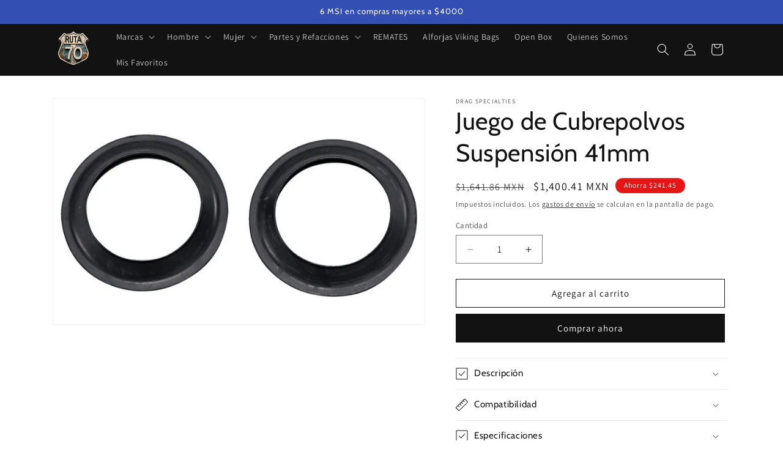

--- FILE ---
content_type: text/html; charset=utf-8
request_url: https://rutasetenta.com/products/juego-de-cubrepolvos-suspension-41mm-h-d-softail-2000-2017
body_size: 58489
content:
<!doctype html>
<html class="js" lang="es">
  <head>
    <meta charset="utf-8">
    <meta http-equiv="X-UA-Compatible" content="IE=edge">
    <meta name="viewport" content="width=device-width,initial-scale=1">
    <meta name="theme-color" content="">
    <link rel="canonical" href="https://rutasetenta.com/products/juego-de-cubrepolvos-suspension-41mm-h-d-softail-2000-2017"><link rel="icon" type="image/png" href="//rutasetenta.com/cdn/shop/files/new_logo_1080px_square_png_3e263f96-1205-4892-bdda-2bb84e9d1595.png?crop=center&height=32&v=1695840349&width=32"><link rel="preconnect" href="https://fonts.shopifycdn.com" crossorigin><title>
      Juego de Cubrepolvos Suspensión 41mm
 &ndash; Ruta 70</title>

    
      <meta name="description" content="Drag Specialties Componentes de reemplazo de alta calidad Hecho en Estados Unidos">
    

    

<meta property="og:site_name" content="Ruta 70">
<meta property="og:url" content="https://rutasetenta.com/products/juego-de-cubrepolvos-suspension-41mm-h-d-softail-2000-2017">
<meta property="og:title" content="Juego de Cubrepolvos Suspensión 41mm">
<meta property="og:type" content="product">
<meta property="og:description" content="Drag Specialties Componentes de reemplazo de alta calidad Hecho en Estados Unidos"><meta property="og:image" content="http://rutasetenta.com/cdn/shop/files/item01_7fd0b47e-a612-4b70-aea1-0386e69b5798.jpg?v=1736959002">
  <meta property="og:image:secure_url" content="https://rutasetenta.com/cdn/shop/files/item01_7fd0b47e-a612-4b70-aea1-0386e69b5798.jpg?v=1736959002">
  <meta property="og:image:width" content="1077">
  <meta property="og:image:height" content="655"><meta property="og:price:amount" content="1,400.41">
  <meta property="og:price:currency" content="MXN"><meta name="twitter:card" content="summary_large_image">
<meta name="twitter:title" content="Juego de Cubrepolvos Suspensión 41mm">
<meta name="twitter:description" content="Drag Specialties Componentes de reemplazo de alta calidad Hecho en Estados Unidos">


    <script src="//rutasetenta.com/cdn/shop/t/24/assets/constants.js?v=132983761750457495441723948322" defer="defer"></script>
    <script src="//rutasetenta.com/cdn/shop/t/24/assets/pubsub.js?v=158357773527763999511723948323" defer="defer"></script>
    <script src="//rutasetenta.com/cdn/shop/t/24/assets/global.js?v=88558128918567037191723948322" defer="defer"></script>
    <script src="//rutasetenta.com/cdn/shop/t/24/assets/details-disclosure.js?v=13653116266235556501723948322" defer="defer"></script>
    <script src="//rutasetenta.com/cdn/shop/t/24/assets/details-modal.js?v=25581673532751508451723948322" defer="defer"></script>
    <script src="//rutasetenta.com/cdn/shop/t/24/assets/search-form.js?v=133129549252120666541723948323" defer="defer"></script><script src="//rutasetenta.com/cdn/shop/t/24/assets/animations.js?v=88693664871331136111723948321" defer="defer"></script><script>window.performance && window.performance.mark && window.performance.mark('shopify.content_for_header.start');</script><meta name="google-site-verification" content="wV2Na9ALJLmsmovuIQKPL-O3v0oHMQyeGlEFC1zNHTQ">
<meta name="google-site-verification" content="EcabfrUtmF5iWEc2mb9Hk_l5-WtHjOUiPMTwK-rOLs8">
<meta name="google-site-verification" content="L440jMOpK8bBdF_xpwkHawLqgJPrT5-kNmt6nlgbat4">
<meta name="facebook-domain-verification" content="oada7s3ybswpw458sv9m5srn1pg1vk">
<meta name="facebook-domain-verification" content="hsevu96nvb62u5n5ozmp9dfp86sgd9">
<meta name="facebook-domain-verification" content="t9ew9xqnshckx51iwew4lpvaybrnlc">
<meta name="google-site-verification" content="s4T4hARxNMJQfP-dEXeCP-gRcPOR9VACnq13fcVEYnA">
<meta id="shopify-digital-wallet" name="shopify-digital-wallet" content="/1153663012/digital_wallets/dialog">
<meta name="shopify-checkout-api-token" content="2ce38f2f37cc2b81f11b386dff9b6f08">
<meta id="in-context-paypal-metadata" data-shop-id="1153663012" data-venmo-supported="false" data-environment="production" data-locale="es_ES" data-paypal-v4="true" data-currency="MXN">
<link rel="alternate" type="application/json+oembed" href="https://rutasetenta.com/products/juego-de-cubrepolvos-suspension-41mm-h-d-softail-2000-2017.oembed">
<script async="async" src="/checkouts/internal/preloads.js?locale=es-MX"></script>
<script id="shopify-features" type="application/json">{"accessToken":"2ce38f2f37cc2b81f11b386dff9b6f08","betas":["rich-media-storefront-analytics"],"domain":"rutasetenta.com","predictiveSearch":true,"shopId":1153663012,"locale":"es"}</script>
<script>var Shopify = Shopify || {};
Shopify.shop = "outletlaptop.myshopify.com";
Shopify.locale = "es";
Shopify.currency = {"active":"MXN","rate":"1.0"};
Shopify.country = "MX";
Shopify.theme = {"name":"Dawn 15 8\/17","id":170920968491,"schema_name":"Dawn","schema_version":"15.0.2","theme_store_id":887,"role":"main"};
Shopify.theme.handle = "null";
Shopify.theme.style = {"id":null,"handle":null};
Shopify.cdnHost = "rutasetenta.com/cdn";
Shopify.routes = Shopify.routes || {};
Shopify.routes.root = "/";</script>
<script type="module">!function(o){(o.Shopify=o.Shopify||{}).modules=!0}(window);</script>
<script>!function(o){function n(){var o=[];function n(){o.push(Array.prototype.slice.apply(arguments))}return n.q=o,n}var t=o.Shopify=o.Shopify||{};t.loadFeatures=n(),t.autoloadFeatures=n()}(window);</script>
<script id="shop-js-analytics" type="application/json">{"pageType":"product"}</script>
<script defer="defer" async type="module" src="//rutasetenta.com/cdn/shopifycloud/shop-js/modules/v2/client.init-shop-cart-sync_CvZOh8Af.es.esm.js"></script>
<script defer="defer" async type="module" src="//rutasetenta.com/cdn/shopifycloud/shop-js/modules/v2/chunk.common_3Rxs6Qxh.esm.js"></script>
<script type="module">
  await import("//rutasetenta.com/cdn/shopifycloud/shop-js/modules/v2/client.init-shop-cart-sync_CvZOh8Af.es.esm.js");
await import("//rutasetenta.com/cdn/shopifycloud/shop-js/modules/v2/chunk.common_3Rxs6Qxh.esm.js");

  window.Shopify.SignInWithShop?.initShopCartSync?.({"fedCMEnabled":true,"windoidEnabled":true});

</script>
<script>(function() {
  var isLoaded = false;
  function asyncLoad() {
    if (isLoaded) return;
    isLoaded = true;
    var urls = ["https:\/\/sdks.automizely.com\/conversions\/v1\/conversions.js?app_connection_id=33997f91d3e6443293c3572f5f215004\u0026mapped_org_id=1afd8308af455be7d48c42587841e069_v1\u0026shop=outletlaptop.myshopify.com","https:\/\/d1639lhkj5l89m.cloudfront.net\/js\/storefront\/uppromote.js?shop=outletlaptop.myshopify.com","https:\/\/whatschat.shopiapps.in\/script\/sp-whatsapp-app-tabs.js?version=1.0\u0026shop=outletlaptop.myshopify.com","https:\/\/trust.conversionbear.com\/script?app=trust_badge\u0026shop=outletlaptop.myshopify.com"];
    for (var i = 0; i < urls.length; i++) {
      var s = document.createElement('script');
      s.type = 'text/javascript';
      s.async = true;
      s.src = urls[i];
      var x = document.getElementsByTagName('script')[0];
      x.parentNode.insertBefore(s, x);
    }
  };
  if(window.attachEvent) {
    window.attachEvent('onload', asyncLoad);
  } else {
    window.addEventListener('load', asyncLoad, false);
  }
})();</script>
<script id="__st">var __st={"a":1153663012,"offset":-21600,"reqid":"a54662ff-a16f-47ad-823a-9d3c6f0c3cb7-1768850427","pageurl":"rutasetenta.com\/products\/juego-de-cubrepolvos-suspension-41mm-h-d-softail-2000-2017","u":"2b8e0757a10d","p":"product","rtyp":"product","rid":6662575194154};</script>
<script>window.ShopifyPaypalV4VisibilityTracking = true;</script>
<script id="captcha-bootstrap">!function(){'use strict';const t='contact',e='account',n='new_comment',o=[[t,t],['blogs',n],['comments',n],[t,'customer']],c=[[e,'customer_login'],[e,'guest_login'],[e,'recover_customer_password'],[e,'create_customer']],r=t=>t.map((([t,e])=>`form[action*='/${t}']:not([data-nocaptcha='true']) input[name='form_type'][value='${e}']`)).join(','),a=t=>()=>t?[...document.querySelectorAll(t)].map((t=>t.form)):[];function s(){const t=[...o],e=r(t);return a(e)}const i='password',u='form_key',d=['recaptcha-v3-token','g-recaptcha-response','h-captcha-response',i],f=()=>{try{return window.sessionStorage}catch{return}},m='__shopify_v',_=t=>t.elements[u];function p(t,e,n=!1){try{const o=window.sessionStorage,c=JSON.parse(o.getItem(e)),{data:r}=function(t){const{data:e,action:n}=t;return t[m]||n?{data:e,action:n}:{data:t,action:n}}(c);for(const[e,n]of Object.entries(r))t.elements[e]&&(t.elements[e].value=n);n&&o.removeItem(e)}catch(o){console.error('form repopulation failed',{error:o})}}const l='form_type',E='cptcha';function T(t){t.dataset[E]=!0}const w=window,h=w.document,L='Shopify',v='ce_forms',y='captcha';let A=!1;((t,e)=>{const n=(g='f06e6c50-85a8-45c8-87d0-21a2b65856fe',I='https://cdn.shopify.com/shopifycloud/storefront-forms-hcaptcha/ce_storefront_forms_captcha_hcaptcha.v1.5.2.iife.js',D={infoText:'Protegido por hCaptcha',privacyText:'Privacidad',termsText:'Términos'},(t,e,n)=>{const o=w[L][v],c=o.bindForm;if(c)return c(t,g,e,D).then(n);var r;o.q.push([[t,g,e,D],n]),r=I,A||(h.body.append(Object.assign(h.createElement('script'),{id:'captcha-provider',async:!0,src:r})),A=!0)});var g,I,D;w[L]=w[L]||{},w[L][v]=w[L][v]||{},w[L][v].q=[],w[L][y]=w[L][y]||{},w[L][y].protect=function(t,e){n(t,void 0,e),T(t)},Object.freeze(w[L][y]),function(t,e,n,w,h,L){const[v,y,A,g]=function(t,e,n){const i=e?o:[],u=t?c:[],d=[...i,...u],f=r(d),m=r(i),_=r(d.filter((([t,e])=>n.includes(e))));return[a(f),a(m),a(_),s()]}(w,h,L),I=t=>{const e=t.target;return e instanceof HTMLFormElement?e:e&&e.form},D=t=>v().includes(t);t.addEventListener('submit',(t=>{const e=I(t);if(!e)return;const n=D(e)&&!e.dataset.hcaptchaBound&&!e.dataset.recaptchaBound,o=_(e),c=g().includes(e)&&(!o||!o.value);(n||c)&&t.preventDefault(),c&&!n&&(function(t){try{if(!f())return;!function(t){const e=f();if(!e)return;const n=_(t);if(!n)return;const o=n.value;o&&e.removeItem(o)}(t);const e=Array.from(Array(32),(()=>Math.random().toString(36)[2])).join('');!function(t,e){_(t)||t.append(Object.assign(document.createElement('input'),{type:'hidden',name:u})),t.elements[u].value=e}(t,e),function(t,e){const n=f();if(!n)return;const o=[...t.querySelectorAll(`input[type='${i}']`)].map((({name:t})=>t)),c=[...d,...o],r={};for(const[a,s]of new FormData(t).entries())c.includes(a)||(r[a]=s);n.setItem(e,JSON.stringify({[m]:1,action:t.action,data:r}))}(t,e)}catch(e){console.error('failed to persist form',e)}}(e),e.submit())}));const S=(t,e)=>{t&&!t.dataset[E]&&(n(t,e.some((e=>e===t))),T(t))};for(const o of['focusin','change'])t.addEventListener(o,(t=>{const e=I(t);D(e)&&S(e,y())}));const B=e.get('form_key'),M=e.get(l),P=B&&M;t.addEventListener('DOMContentLoaded',(()=>{const t=y();if(P)for(const e of t)e.elements[l].value===M&&p(e,B);[...new Set([...A(),...v().filter((t=>'true'===t.dataset.shopifyCaptcha))])].forEach((e=>S(e,t)))}))}(h,new URLSearchParams(w.location.search),n,t,e,['guest_login'])})(!0,!0)}();</script>
<script integrity="sha256-4kQ18oKyAcykRKYeNunJcIwy7WH5gtpwJnB7kiuLZ1E=" data-source-attribution="shopify.loadfeatures" defer="defer" src="//rutasetenta.com/cdn/shopifycloud/storefront/assets/storefront/load_feature-a0a9edcb.js" crossorigin="anonymous"></script>
<script data-source-attribution="shopify.dynamic_checkout.dynamic.init">var Shopify=Shopify||{};Shopify.PaymentButton=Shopify.PaymentButton||{isStorefrontPortableWallets:!0,init:function(){window.Shopify.PaymentButton.init=function(){};var t=document.createElement("script");t.src="https://rutasetenta.com/cdn/shopifycloud/portable-wallets/latest/portable-wallets.es.js",t.type="module",document.head.appendChild(t)}};
</script>
<script data-source-attribution="shopify.dynamic_checkout.buyer_consent">
  function portableWalletsHideBuyerConsent(e){var t=document.getElementById("shopify-buyer-consent"),n=document.getElementById("shopify-subscription-policy-button");t&&n&&(t.classList.add("hidden"),t.setAttribute("aria-hidden","true"),n.removeEventListener("click",e))}function portableWalletsShowBuyerConsent(e){var t=document.getElementById("shopify-buyer-consent"),n=document.getElementById("shopify-subscription-policy-button");t&&n&&(t.classList.remove("hidden"),t.removeAttribute("aria-hidden"),n.addEventListener("click",e))}window.Shopify?.PaymentButton&&(window.Shopify.PaymentButton.hideBuyerConsent=portableWalletsHideBuyerConsent,window.Shopify.PaymentButton.showBuyerConsent=portableWalletsShowBuyerConsent);
</script>
<script>
  function portableWalletsCleanup(e){e&&e.src&&console.error("Failed to load portable wallets script "+e.src);var t=document.querySelectorAll("shopify-accelerated-checkout .shopify-payment-button__skeleton, shopify-accelerated-checkout-cart .wallet-cart-button__skeleton"),e=document.getElementById("shopify-buyer-consent");for(let e=0;e<t.length;e++)t[e].remove();e&&e.remove()}function portableWalletsNotLoadedAsModule(e){e instanceof ErrorEvent&&"string"==typeof e.message&&e.message.includes("import.meta")&&"string"==typeof e.filename&&e.filename.includes("portable-wallets")&&(window.removeEventListener("error",portableWalletsNotLoadedAsModule),window.Shopify.PaymentButton.failedToLoad=e,"loading"===document.readyState?document.addEventListener("DOMContentLoaded",window.Shopify.PaymentButton.init):window.Shopify.PaymentButton.init())}window.addEventListener("error",portableWalletsNotLoadedAsModule);
</script>

<script type="module" src="https://rutasetenta.com/cdn/shopifycloud/portable-wallets/latest/portable-wallets.es.js" onError="portableWalletsCleanup(this)" crossorigin="anonymous"></script>
<script nomodule>
  document.addEventListener("DOMContentLoaded", portableWalletsCleanup);
</script>

<script id='scb4127' type='text/javascript' async='' src='https://rutasetenta.com/cdn/shopifycloud/privacy-banner/storefront-banner.js'></script><link id="shopify-accelerated-checkout-styles" rel="stylesheet" media="screen" href="https://rutasetenta.com/cdn/shopifycloud/portable-wallets/latest/accelerated-checkout-backwards-compat.css" crossorigin="anonymous">
<style id="shopify-accelerated-checkout-cart">
        #shopify-buyer-consent {
  margin-top: 1em;
  display: inline-block;
  width: 100%;
}

#shopify-buyer-consent.hidden {
  display: none;
}

#shopify-subscription-policy-button {
  background: none;
  border: none;
  padding: 0;
  text-decoration: underline;
  font-size: inherit;
  cursor: pointer;
}

#shopify-subscription-policy-button::before {
  box-shadow: none;
}

      </style>
<script id="sections-script" data-sections="header" defer="defer" src="//rutasetenta.com/cdn/shop/t/24/compiled_assets/scripts.js?v=8708"></script>
<script>window.performance && window.performance.mark && window.performance.mark('shopify.content_for_header.end');</script>

    <style data-shopify>
      @font-face {
  font-family: Assistant;
  font-weight: 400;
  font-style: normal;
  font-display: swap;
  src: url("//rutasetenta.com/cdn/fonts/assistant/assistant_n4.9120912a469cad1cc292572851508ca49d12e768.woff2") format("woff2"),
       url("//rutasetenta.com/cdn/fonts/assistant/assistant_n4.6e9875ce64e0fefcd3f4446b7ec9036b3ddd2985.woff") format("woff");
}

      @font-face {
  font-family: Assistant;
  font-weight: 700;
  font-style: normal;
  font-display: swap;
  src: url("//rutasetenta.com/cdn/fonts/assistant/assistant_n7.bf44452348ec8b8efa3aa3068825305886b1c83c.woff2") format("woff2"),
       url("//rutasetenta.com/cdn/fonts/assistant/assistant_n7.0c887fee83f6b3bda822f1150b912c72da0f7b64.woff") format("woff");
}

      
      
      @font-face {
  font-family: Cabin;
  font-weight: 400;
  font-style: normal;
  font-display: swap;
  src: url("//rutasetenta.com/cdn/fonts/cabin/cabin_n4.cefc6494a78f87584a6f312fea532919154f66fe.woff2") format("woff2"),
       url("//rutasetenta.com/cdn/fonts/cabin/cabin_n4.8c16611b00f59d27f4b27ce4328dfe514ce77517.woff") format("woff");
}


      
        :root,
        .color-background-1 {
          --color-background: 255,255,255;
        
          --gradient-background: #ffffff;
        

        

        --color-foreground: 18,18,18;
        --color-background-contrast: 191,191,191;
        --color-shadow: 18,18,18;
        --color-button: 18,18,18;
        --color-button-text: 255,255,255;
        --color-secondary-button: 255,255,255;
        --color-secondary-button-text: 18,18,18;
        --color-link: 18,18,18;
        --color-badge-foreground: 18,18,18;
        --color-badge-background: 255,255,255;
        --color-badge-border: 18,18,18;
        --payment-terms-background-color: rgb(255 255 255);
      }
      
        
        .color-background-2 {
          --color-background: 243,243,243;
        
          --gradient-background: #f3f3f3;
        

        

        --color-foreground: 18,18,18;
        --color-background-contrast: 179,179,179;
        --color-shadow: 18,18,18;
        --color-button: 18,18,18;
        --color-button-text: 243,243,243;
        --color-secondary-button: 243,243,243;
        --color-secondary-button-text: 18,18,18;
        --color-link: 18,18,18;
        --color-badge-foreground: 18,18,18;
        --color-badge-background: 243,243,243;
        --color-badge-border: 18,18,18;
        --payment-terms-background-color: rgb(243 243 243);
      }
      
        
        .color-inverse {
          --color-background: 18,18,18;
        
          --gradient-background: #121212;
        

        

        --color-foreground: 255,255,255;
        --color-background-contrast: 146,146,146;
        --color-shadow: 18,18,18;
        --color-button: 255,255,255;
        --color-button-text: 18,18,18;
        --color-secondary-button: 18,18,18;
        --color-secondary-button-text: 255,255,255;
        --color-link: 255,255,255;
        --color-badge-foreground: 255,255,255;
        --color-badge-background: 18,18,18;
        --color-badge-border: 255,255,255;
        --payment-terms-background-color: rgb(18 18 18);
      }
      
        
        .color-accent-1 {
          --color-background: 231,22,22;
        
          --gradient-background: linear-gradient(180deg, rgba(251, 51, 166, 1), rgba(127, 72, 176, 1) 50%, rgba(48, 145, 211, 1) 100%);
        

        

        --color-foreground: 255,255,255;
        --color-background-contrast: 115,11,11;
        --color-shadow: 18,18,18;
        --color-button: 255,255,255;
        --color-button-text: 18,18,18;
        --color-secondary-button: 231,22,22;
        --color-secondary-button-text: 255,255,255;
        --color-link: 255,255,255;
        --color-badge-foreground: 255,255,255;
        --color-badge-background: 231,22,22;
        --color-badge-border: 255,255,255;
        --payment-terms-background-color: rgb(231 22 22);
      }
      
        
        .color-accent-2 {
          --color-background: 51,79,180;
        
          --gradient-background: #334fb4;
        

        

        --color-foreground: 255,255,255;
        --color-background-contrast: 23,35,81;
        --color-shadow: 18,18,18;
        --color-button: 255,255,255;
        --color-button-text: 51,79,180;
        --color-secondary-button: 51,79,180;
        --color-secondary-button-text: 255,255,255;
        --color-link: 255,255,255;
        --color-badge-foreground: 255,255,255;
        --color-badge-background: 51,79,180;
        --color-badge-border: 255,255,255;
        --payment-terms-background-color: rgb(51 79 180);
      }
      

      body, .color-background-1, .color-background-2, .color-inverse, .color-accent-1, .color-accent-2 {
        color: rgba(var(--color-foreground), 0.75);
        background-color: rgb(var(--color-background));
      }

      :root {
        --font-body-family: Assistant, sans-serif;
        --font-body-style: normal;
        --font-body-weight: 400;
        --font-body-weight-bold: 700;

        --font-heading-family: Cabin, sans-serif;
        --font-heading-style: normal;
        --font-heading-weight: 400;

        --font-body-scale: 1.0;
        --font-heading-scale: 1.0;

        --media-padding: px;
        --media-border-opacity: 0.05;
        --media-border-width: 1px;
        --media-radius: 0px;
        --media-shadow-opacity: 0.0;
        --media-shadow-horizontal-offset: 0px;
        --media-shadow-vertical-offset: 4px;
        --media-shadow-blur-radius: 5px;
        --media-shadow-visible: 0;

        --page-width: 120rem;
        --page-width-margin: 0rem;

        --product-card-image-padding: 0.0rem;
        --product-card-corner-radius: 0.0rem;
        --product-card-text-alignment: left;
        --product-card-border-width: 0.0rem;
        --product-card-border-opacity: 0.1;
        --product-card-shadow-opacity: 0.0;
        --product-card-shadow-visible: 0;
        --product-card-shadow-horizontal-offset: 0.0rem;
        --product-card-shadow-vertical-offset: 0.4rem;
        --product-card-shadow-blur-radius: 0.5rem;

        --collection-card-image-padding: 0.0rem;
        --collection-card-corner-radius: 0.0rem;
        --collection-card-text-alignment: left;
        --collection-card-border-width: 0.0rem;
        --collection-card-border-opacity: 0.0;
        --collection-card-shadow-opacity: 0.1;
        --collection-card-shadow-visible: 1;
        --collection-card-shadow-horizontal-offset: 0.0rem;
        --collection-card-shadow-vertical-offset: 0.0rem;
        --collection-card-shadow-blur-radius: 0.0rem;

        --blog-card-image-padding: 0.0rem;
        --blog-card-corner-radius: 0.0rem;
        --blog-card-text-alignment: left;
        --blog-card-border-width: 0.0rem;
        --blog-card-border-opacity: 0.0;
        --blog-card-shadow-opacity: 0.1;
        --blog-card-shadow-visible: 1;
        --blog-card-shadow-horizontal-offset: 0.0rem;
        --blog-card-shadow-vertical-offset: 0.0rem;
        --blog-card-shadow-blur-radius: 0.0rem;

        --badge-corner-radius: 4.0rem;

        --popup-border-width: 1px;
        --popup-border-opacity: 0.1;
        --popup-corner-radius: 0px;
        --popup-shadow-opacity: 0.0;
        --popup-shadow-horizontal-offset: 0px;
        --popup-shadow-vertical-offset: 4px;
        --popup-shadow-blur-radius: 5px;

        --drawer-border-width: 1px;
        --drawer-border-opacity: 0.1;
        --drawer-shadow-opacity: 0.0;
        --drawer-shadow-horizontal-offset: 0px;
        --drawer-shadow-vertical-offset: 4px;
        --drawer-shadow-blur-radius: 5px;

        --spacing-sections-desktop: 0px;
        --spacing-sections-mobile: 0px;

        --grid-desktop-vertical-spacing: 8px;
        --grid-desktop-horizontal-spacing: 8px;
        --grid-mobile-vertical-spacing: 4px;
        --grid-mobile-horizontal-spacing: 4px;

        --text-boxes-border-opacity: 0.1;
        --text-boxes-border-width: 0px;
        --text-boxes-radius: 0px;
        --text-boxes-shadow-opacity: 0.0;
        --text-boxes-shadow-visible: 0;
        --text-boxes-shadow-horizontal-offset: 0px;
        --text-boxes-shadow-vertical-offset: 4px;
        --text-boxes-shadow-blur-radius: 5px;

        --buttons-radius: 0px;
        --buttons-radius-outset: 0px;
        --buttons-border-width: 1px;
        --buttons-border-opacity: 1.0;
        --buttons-shadow-opacity: 0.0;
        --buttons-shadow-visible: 0;
        --buttons-shadow-horizontal-offset: 0px;
        --buttons-shadow-vertical-offset: 4px;
        --buttons-shadow-blur-radius: 5px;
        --buttons-border-offset: 0px;

        --inputs-radius: 0px;
        --inputs-border-width: 1px;
        --inputs-border-opacity: 0.55;
        --inputs-shadow-opacity: 0.0;
        --inputs-shadow-horizontal-offset: 0px;
        --inputs-margin-offset: 0px;
        --inputs-shadow-vertical-offset: 4px;
        --inputs-shadow-blur-radius: 5px;
        --inputs-radius-outset: 0px;

        --variant-pills-radius: 40px;
        --variant-pills-border-width: 1px;
        --variant-pills-border-opacity: 0.55;
        --variant-pills-shadow-opacity: 0.0;
        --variant-pills-shadow-horizontal-offset: 0px;
        --variant-pills-shadow-vertical-offset: 4px;
        --variant-pills-shadow-blur-radius: 5px;
      }

      *,
      *::before,
      *::after {
        box-sizing: inherit;
      }

      html {
        box-sizing: border-box;
        font-size: calc(var(--font-body-scale) * 62.5%);
        height: 100%;
      }

      body {
        display: grid;
        grid-template-rows: auto auto 1fr auto;
        grid-template-columns: 100%;
        min-height: 100%;
        margin: 0;
        font-size: 1.5rem;
        letter-spacing: 0.06rem;
        line-height: calc(1 + 0.8 / var(--font-body-scale));
        font-family: var(--font-body-family);
        font-style: var(--font-body-style);
        font-weight: var(--font-body-weight);
      }

      @media screen and (min-width: 750px) {
        body {
          font-size: 1.6rem;
        }
      }
    </style>

    <link href="//rutasetenta.com/cdn/shop/t/24/assets/base.css?v=140224260559688620091741574812" rel="stylesheet" type="text/css" media="all" />
    <link rel="stylesheet" href="//rutasetenta.com/cdn/shop/t/24/assets/component-cart-items.css?v=127384614032664249911723948322" media="print" onload="this.media='all'">
      <link rel="preload" as="font" href="//rutasetenta.com/cdn/fonts/assistant/assistant_n4.9120912a469cad1cc292572851508ca49d12e768.woff2" type="font/woff2" crossorigin>
      

      <link rel="preload" as="font" href="//rutasetenta.com/cdn/fonts/cabin/cabin_n4.cefc6494a78f87584a6f312fea532919154f66fe.woff2" type="font/woff2" crossorigin>
      
<link
        rel="stylesheet"
        href="//rutasetenta.com/cdn/shop/t/24/assets/component-predictive-search.css?v=118923337488134913561723948322"
        media="print"
        onload="this.media='all'"
      ><script>
      if (Shopify.designMode) {
        document.documentElement.classList.add('shopify-design-mode');
      }
    </script>
    <script type="text/javascript">
      (function(c,l,a,r,i,t,y){
          c[a]=c[a]||function(){(c[a].q=c[a].q||[]).push(arguments)};
          t=l.createElement(r);t.async=1;t.src="https://www.clarity.ms/tag/"+i;
          y=l.getElementsByTagName(r)[0];y.parentNode.insertBefore(t,y);
      })(window, document, "clarity", "script", "jttfc7kgvp");
    </script>
  <!-- BEGIN app block: shopify://apps/triplewhale/blocks/triple_pixel_snippet/483d496b-3f1a-4609-aea7-8eee3b6b7a2a --><link rel='preconnect dns-prefetch' href='https://api.config-security.com/' crossorigin />
<link rel='preconnect dns-prefetch' href='https://conf.config-security.com/' crossorigin />
<script>
/* >> TriplePixel :: start*/
window.TriplePixelData={TripleName:"outletlaptop.myshopify.com",ver:"2.16",plat:"SHOPIFY",isHeadless:false,src:'SHOPIFY_EXT',product:{id:"6662575194154",name:`Juego de Cubrepolvos Suspensión 41mm`,price:"1,400.41",variant:"39583502762026"},search:"",collection:"",cart:"notification",template:"product",curr:"MXN" || "MXN"},function(W,H,A,L,E,_,B,N){function O(U,T,P,H,R){void 0===R&&(R=!1),H=new XMLHttpRequest,P?(H.open("POST",U,!0),H.setRequestHeader("Content-Type","text/plain")):H.open("GET",U,!0),H.send(JSON.stringify(P||{})),H.onreadystatechange=function(){4===H.readyState&&200===H.status?(R=H.responseText,U.includes("/first")?eval(R):P||(N[B]=R)):(299<H.status||H.status<200)&&T&&!R&&(R=!0,O(U,T-1,P))}}if(N=window,!N[H+"sn"]){N[H+"sn"]=1,L=function(){return Date.now().toString(36)+"_"+Math.random().toString(36)};try{A.setItem(H,1+(0|A.getItem(H)||0)),(E=JSON.parse(A.getItem(H+"U")||"[]")).push({u:location.href,r:document.referrer,t:Date.now(),id:L()}),A.setItem(H+"U",JSON.stringify(E))}catch(e){}var i,m,p;A.getItem('"!nC`')||(_=A,A=N,A[H]||(E=A[H]=function(t,e,i){return void 0===i&&(i=[]),"State"==t?E.s:(W=L(),(E._q=E._q||[]).push([W,t,e].concat(i)),W)},E.s="Installed",E._q=[],E.ch=W,B="configSecurityConfModel",N[B]=1,O("https://conf.config-security.com/model",5),i=L(),m=A[atob("c2NyZWVu")],_.setItem("di_pmt_wt",i),p={id:i,action:"profile",avatar:_.getItem("auth-security_rand_salt_"),time:m[atob("d2lkdGg=")]+":"+m[atob("aGVpZ2h0")],host:A.TriplePixelData.TripleName,plat:A.TriplePixelData.plat,url:window.location.href.slice(0,500),ref:document.referrer,ver:A.TriplePixelData.ver},O("https://api.config-security.com/event",5,p),O("https://api.config-security.com/first?host=".concat(p.host,"&plat=").concat(p.plat),5)))}}("","TriplePixel",localStorage);
/* << TriplePixel :: end*/
</script>



<!-- END app block --><!-- BEGIN app block: shopify://apps/klaviyo-email-marketing-sms/blocks/klaviyo-onsite-embed/2632fe16-c075-4321-a88b-50b567f42507 -->












  <script async src="https://static.klaviyo.com/onsite/js/KCWUgX/klaviyo.js?company_id=KCWUgX"></script>
  <script>!function(){if(!window.klaviyo){window._klOnsite=window._klOnsite||[];try{window.klaviyo=new Proxy({},{get:function(n,i){return"push"===i?function(){var n;(n=window._klOnsite).push.apply(n,arguments)}:function(){for(var n=arguments.length,o=new Array(n),w=0;w<n;w++)o[w]=arguments[w];var t="function"==typeof o[o.length-1]?o.pop():void 0,e=new Promise((function(n){window._klOnsite.push([i].concat(o,[function(i){t&&t(i),n(i)}]))}));return e}}})}catch(n){window.klaviyo=window.klaviyo||[],window.klaviyo.push=function(){var n;(n=window._klOnsite).push.apply(n,arguments)}}}}();</script>

  
    <script id="viewed_product">
      if (item == null) {
        var _learnq = _learnq || [];

        var MetafieldReviews = null
        var MetafieldYotpoRating = null
        var MetafieldYotpoCount = null
        var MetafieldLooxRating = null
        var MetafieldLooxCount = null
        var okendoProduct = null
        var okendoProductReviewCount = null
        var okendoProductReviewAverageValue = null
        try {
          // The following fields are used for Customer Hub recently viewed in order to add reviews.
          // This information is not part of __kla_viewed. Instead, it is part of __kla_viewed_reviewed_items
          MetafieldReviews = {};
          MetafieldYotpoRating = null
          MetafieldYotpoCount = null
          MetafieldLooxRating = null
          MetafieldLooxCount = null

          okendoProduct = null
          // If the okendo metafield is not legacy, it will error, which then requires the new json formatted data
          if (okendoProduct && 'error' in okendoProduct) {
            okendoProduct = null
          }
          okendoProductReviewCount = okendoProduct ? okendoProduct.reviewCount : null
          okendoProductReviewAverageValue = okendoProduct ? okendoProduct.reviewAverageValue : null
        } catch (error) {
          console.error('Error in Klaviyo onsite reviews tracking:', error);
        }

        var item = {
          Name: "Juego de Cubrepolvos Suspensión 41mm",
          ProductID: 6662575194154,
          Categories: ["Drag Specialties","Partes Más Compradas"],
          ImageURL: "https://rutasetenta.com/cdn/shop/files/item01_7fd0b47e-a612-4b70-aea1-0386e69b5798_grande.jpg?v=1736959002",
          URL: "https://rutasetenta.com/products/juego-de-cubrepolvos-suspension-41mm-h-d-softail-2000-2017",
          Brand: "DRAG SPECIALTIES",
          Price: "$1,400.41",
          Value: "1,400.41",
          CompareAtPrice: "$1,641.86"
        };
        _learnq.push(['track', 'Viewed Product', item]);
        _learnq.push(['trackViewedItem', {
          Title: item.Name,
          ItemId: item.ProductID,
          Categories: item.Categories,
          ImageUrl: item.ImageURL,
          Url: item.URL,
          Metadata: {
            Brand: item.Brand,
            Price: item.Price,
            Value: item.Value,
            CompareAtPrice: item.CompareAtPrice
          },
          metafields:{
            reviews: MetafieldReviews,
            yotpo:{
              rating: MetafieldYotpoRating,
              count: MetafieldYotpoCount,
            },
            loox:{
              rating: MetafieldLooxRating,
              count: MetafieldLooxCount,
            },
            okendo: {
              rating: okendoProductReviewAverageValue,
              count: okendoProductReviewCount,
            }
          }
        }]);
      }
    </script>
  




  <script>
    window.klaviyoReviewsProductDesignMode = false
  </script>







<!-- END app block --><!-- BEGIN app block: shopify://apps/instaindex/blocks/seo-tags/b4acb396-1232-4a24-bdc0-89d05041b7ff --><script type="application/ld+json" class="instaindex-json-schema-tag">
    {
      "@context": "https://schema.org",
      "@graph": [{
  "@type": "OnlineStore",
  "@id": "https://rutasetenta.com/#organization",
  "name": "Ruta 70","description": "Ruta 70 es una tienda en línea especializada en equipo, ropa, refacciones y accesorios para motociclistas en todo México. A través de rutasetenta.com ofrecemos una selección curada de cascos, prendas de protección, equipo de conducción y refacciones originales y aftermarket de marcas internacionales como Alpinestars, Icon, Biltwell y Akrapovic. Hacemos envíos a nivel nacional, lanzamos campañas promocionales frecuentes y atendemos a la comunidad motociclista con atención especializada y productos de alta calidad.","url": "https://rutasetenta.com", "logo": "https://cdn.shopify.com/s/files/1/0011/5366/3012/files/new_logo_1080px_square_jpg_1_34cec788-f451-4eb5-8ef5-9e24f1ed45b0.png?v=1733863227", "contactPoint": {
    "@type": "ContactPoint",
    "@id": "https://rutasetenta.com/#contactpoint",
    "contactType": "customer service",
    "telephone": "9981088181",
    "email": "ventas@rutasetenta.com"
  }}
,{
  "@type": "WebSite",
  "@id": "https://rutasetenta.com/#website",
  "url": "https://rutasetenta.com/",
  "name": "Ruta 70",
  "publisher": {
    "@id": "https://rutasetenta.com/#organization"
  },
  "potentialAction": {
    "@type": "SearchAction",
    "target": "https://rutasetenta.com/search?q={search_term_string}",
    "query-input": "required name=search_term_string"
  },
  "inLanguage": "es"
}
,

{
  "@type": "ImageObject",
  "@id": "https://rutasetenta.com/products/juego-de-cubrepolvos-suspension-41mm-h-d-softail-2000-2017#primaryimage",
  "inLanguage": "es",
  "url": "https://rutasetenta.com/cdn/shop/files/item01_7fd0b47e-a612-4b70-aea1-0386e69b5798.jpg?v=1736959002&width=2000",
  "contentUrl": "https://rutasetenta.com/cdn/shop/files/item01_7fd0b47e-a612-4b70-aea1-0386e69b5798.jpg?v=1736959002&width=2000",
  "width": "1077",
  "height": "655",
  "caption": "Juego de Cubrepolvos Suspensión 41mm"
}
,{
  "@type": "BreadcrumbList",
  "@id": "https://rutasetenta.com/products/juego-de-cubrepolvos-suspension-41mm-h-d-softail-2000-2017#breadcrumb",
  "itemListElement": [
    {
      "@type": "ListItem",
      "position": 1,
      "item": {
        "@id": "https://rutasetenta.com/",
        "name": "Home"
      }
    },{
          "@type": "ListItem",
          "position": 2,
          "item": {
            "@id": "https://rutasetenta.com/products/juego-de-cubrepolvos-suspension-41mm-h-d-softail-2000-2017",
            "name": "Juego de Cubrepolvos Suspensión 41mm"
          }
        }]
}
,
{
  "@type": "ItemPage",
  "@id": "https://rutasetenta.com/products/juego-de-cubrepolvos-suspension-41mm-h-d-softail-2000-2017#itempage",
  "url": "https://rutasetenta.com/products/juego-de-cubrepolvos-suspension-41mm-h-d-softail-2000-2017",
  "name": "Juego de Cubrepolvos Suspensión 41mm","description": "Drag Specialties Componentes de reemplazo de alta calidad Hecho en Estados Unidos","datePublished": "2021-10-15T12:38:35.000-0500",
  "keywords": [],"breadcrumb": {
    "@id": "https://rutasetenta.com/products/juego-de-cubrepolvos-suspension-41mm-h-d-softail-2000-2017#breadcrumb"
  },"primaryImageOfPage": {
    "@id": "https://rutasetenta.com/products/juego-de-cubrepolvos-suspension-41mm-h-d-softail-2000-2017#primaryimage"
  },
  "image": [
    {
      "@id": "https://rutasetenta.com/products/juego-de-cubrepolvos-suspension-41mm-h-d-softail-2000-2017#primaryimage"
    }
  ],"isPartOf": {
    "@id": "https://rutasetenta.com/#website"
  }
},{
  "@type": "MerchantReturnPolicy",
  "@id": "https://rutasetenta.com/products/juego-de-cubrepolvos-suspension-41mm-h-d-softail-2000-2017#merchantreturnpolicy",
  "applicableCountry": ["MX"
]

,
  "returnPolicyCategory": "https://schema.org/MerchantReturnFiniteReturnWindow",
  "merchantReturnDays": 7
,"returnFees": "https://schema.org/ReturnShippingFees",
  "returnMethod": ["https://schema.org/ReturnByMail"],
  "returnShippingFeesAmount": {
    "@type": "MonetaryAmount",
    "currency": "MXN",
    "value": 300
  },"refundType": "https://schema.org/ExchangeRefund"}
,{
  "@type": "OfferShippingDetails",
  "@id": "https://rutasetenta.com/products/juego-de-cubrepolvos-suspension-41mm-h-d-softail-2000-2017#shippingdetails-1",
  "deliveryTime": {
    "@type": "ShippingDeliveryTime",
    "handlingTime": {
      "@type": "QuantitativeValue","minValue": 7,"maxValue": 10,"unitCode": "DAY"
    },
    "transitTime": {
      "@type": "QuantitativeValue","minValue": 3,"maxValue": 5,"unitCode": "DAY"
    }},
  "shippingDestination": [{ "@type": "DefinedRegion", "addressCountry": "MX" }]

,
  "shippingRate": {
    "@type": "MonetaryAmount",
    "currency": "MXN",
    "value": 0
  }},{
  "@type": "Product",
  "@id": "https://rutasetenta.com/products/juego-de-cubrepolvos-suspension-41mm-h-d-softail-2000-2017#product",
  "mainEntityOfPage": {
    "@id": "https://rutasetenta.com/products/juego-de-cubrepolvos-suspension-41mm-h-d-softail-2000-2017#itempage"
  },
  "name": "Juego de Cubrepolvos Suspensión 41mm",
  "url": "https://rutasetenta.com/products/juego-de-cubrepolvos-suspension-41mm-h-d-softail-2000-2017",
  "description": "Drag Specialties Componentes de reemplazo de alta calidad Hecho en Estados Unidos",
  "sku": "0934-6494",
  "brand": {
  "@type": "Brand",
  "name": "DRAG SPECIALTIES"
},"itemCondition": "https://schema.org/NewCondition","image": [
    {
      "@id": "https://rutasetenta.com/products/juego-de-cubrepolvos-suspension-41mm-h-d-softail-2000-2017#primaryimage"
    }
  ],"offers": [
{
  "@type": "Offer",
  "name": "Juego de Cubrepolvos Suspensión 41mm","sku": "0934-6494","gtin": "JGI-46175-00","availability": "https://schema.org/InStock","seller": {
    "@id": "https://rutasetenta.com/#organization"
  },"hasMerchantReturnPolicy": {
    "@id": "https://rutasetenta.com/products/juego-de-cubrepolvos-suspension-41mm-h-d-softail-2000-2017#merchantreturnpolicy"
  },"shippingDetails": [{
      "@id": "https://rutasetenta.com/products/juego-de-cubrepolvos-suspension-41mm-h-d-softail-2000-2017#shippingdetails-1"
    }],"priceSpecification": [
    {
      "@type": "UnitPriceSpecification",
      "price": 1400.41,
      "priceCurrency": "MXN"
    },
    {
      "@type": "UnitPriceSpecification",
      "priceType": "https://schema.org/StrikethroughPrice",
      "price": 1641.86,
      "priceCurrency": "MXN"
    }
  ],"priceValidUntil": "2027-01-19T13:20:28-0600",
  "url": "https:\/\/rutasetenta.com\/products\/juego-de-cubrepolvos-suspension-41mm-h-d-softail-2000-2017",
  "checkoutPageURLTemplate": "https:\/\/rutasetenta.com\/cart\/add?id=39583502762026\u0026quantity=1"
}

]
}]
    }
  </script>


<!-- BEGIN app snippet: speculation-rules --><!-- END app snippet -->

<!-- END app block --><script src="https://cdn.shopify.com/extensions/19b02840-66d3-4ebc-80e8-0e29c0ad18a9/mercado-pago-banner-27/assets/mercadopago-tooltips.js" type="text/javascript" defer="defer"></script>
<link href="https://cdn.shopify.com/extensions/19b02840-66d3-4ebc-80e8-0e29c0ad18a9/mercado-pago-banner-27/assets/mercadopago-tooltips.css" rel="stylesheet" type="text/css" media="all">
<script src="https://cdn.shopify.com/extensions/019a8315-1245-7ed7-8408-5ce0a02a8d74/wizybot-136/assets/bundle.js" type="text/javascript" defer="defer"></script>
<script src="https://cdn.shopify.com/extensions/019b93fe-455d-71bd-a34d-5188bc372590/0e86c63abe73260dee598828dbf0bc27aa4f6dd2/assets/widget-embed.js" type="text/javascript" defer="defer"></script>
<link href="https://monorail-edge.shopifysvc.com" rel="dns-prefetch">
<script>(function(){if ("sendBeacon" in navigator && "performance" in window) {try {var session_token_from_headers = performance.getEntriesByType('navigation')[0].serverTiming.find(x => x.name == '_s').description;} catch {var session_token_from_headers = undefined;}var session_cookie_matches = document.cookie.match(/_shopify_s=([^;]*)/);var session_token_from_cookie = session_cookie_matches && session_cookie_matches.length === 2 ? session_cookie_matches[1] : "";var session_token = session_token_from_headers || session_token_from_cookie || "";function handle_abandonment_event(e) {var entries = performance.getEntries().filter(function(entry) {return /monorail-edge.shopifysvc.com/.test(entry.name);});if (!window.abandonment_tracked && entries.length === 0) {window.abandonment_tracked = true;var currentMs = Date.now();var navigation_start = performance.timing.navigationStart;var payload = {shop_id: 1153663012,url: window.location.href,navigation_start,duration: currentMs - navigation_start,session_token,page_type: "product"};window.navigator.sendBeacon("https://monorail-edge.shopifysvc.com/v1/produce", JSON.stringify({schema_id: "online_store_buyer_site_abandonment/1.1",payload: payload,metadata: {event_created_at_ms: currentMs,event_sent_at_ms: currentMs}}));}}window.addEventListener('pagehide', handle_abandonment_event);}}());</script>
<script id="web-pixels-manager-setup">(function e(e,d,r,n,o){if(void 0===o&&(o={}),!Boolean(null===(a=null===(i=window.Shopify)||void 0===i?void 0:i.analytics)||void 0===a?void 0:a.replayQueue)){var i,a;window.Shopify=window.Shopify||{};var t=window.Shopify;t.analytics=t.analytics||{};var s=t.analytics;s.replayQueue=[],s.publish=function(e,d,r){return s.replayQueue.push([e,d,r]),!0};try{self.performance.mark("wpm:start")}catch(e){}var l=function(){var e={modern:/Edge?\/(1{2}[4-9]|1[2-9]\d|[2-9]\d{2}|\d{4,})\.\d+(\.\d+|)|Firefox\/(1{2}[4-9]|1[2-9]\d|[2-9]\d{2}|\d{4,})\.\d+(\.\d+|)|Chrom(ium|e)\/(9{2}|\d{3,})\.\d+(\.\d+|)|(Maci|X1{2}).+ Version\/(15\.\d+|(1[6-9]|[2-9]\d|\d{3,})\.\d+)([,.]\d+|)( \(\w+\)|)( Mobile\/\w+|) Safari\/|Chrome.+OPR\/(9{2}|\d{3,})\.\d+\.\d+|(CPU[ +]OS|iPhone[ +]OS|CPU[ +]iPhone|CPU IPhone OS|CPU iPad OS)[ +]+(15[._]\d+|(1[6-9]|[2-9]\d|\d{3,})[._]\d+)([._]\d+|)|Android:?[ /-](13[3-9]|1[4-9]\d|[2-9]\d{2}|\d{4,})(\.\d+|)(\.\d+|)|Android.+Firefox\/(13[5-9]|1[4-9]\d|[2-9]\d{2}|\d{4,})\.\d+(\.\d+|)|Android.+Chrom(ium|e)\/(13[3-9]|1[4-9]\d|[2-9]\d{2}|\d{4,})\.\d+(\.\d+|)|SamsungBrowser\/([2-9]\d|\d{3,})\.\d+/,legacy:/Edge?\/(1[6-9]|[2-9]\d|\d{3,})\.\d+(\.\d+|)|Firefox\/(5[4-9]|[6-9]\d|\d{3,})\.\d+(\.\d+|)|Chrom(ium|e)\/(5[1-9]|[6-9]\d|\d{3,})\.\d+(\.\d+|)([\d.]+$|.*Safari\/(?![\d.]+ Edge\/[\d.]+$))|(Maci|X1{2}).+ Version\/(10\.\d+|(1[1-9]|[2-9]\d|\d{3,})\.\d+)([,.]\d+|)( \(\w+\)|)( Mobile\/\w+|) Safari\/|Chrome.+OPR\/(3[89]|[4-9]\d|\d{3,})\.\d+\.\d+|(CPU[ +]OS|iPhone[ +]OS|CPU[ +]iPhone|CPU IPhone OS|CPU iPad OS)[ +]+(10[._]\d+|(1[1-9]|[2-9]\d|\d{3,})[._]\d+)([._]\d+|)|Android:?[ /-](13[3-9]|1[4-9]\d|[2-9]\d{2}|\d{4,})(\.\d+|)(\.\d+|)|Mobile Safari.+OPR\/([89]\d|\d{3,})\.\d+\.\d+|Android.+Firefox\/(13[5-9]|1[4-9]\d|[2-9]\d{2}|\d{4,})\.\d+(\.\d+|)|Android.+Chrom(ium|e)\/(13[3-9]|1[4-9]\d|[2-9]\d{2}|\d{4,})\.\d+(\.\d+|)|Android.+(UC? ?Browser|UCWEB|U3)[ /]?(15\.([5-9]|\d{2,})|(1[6-9]|[2-9]\d|\d{3,})\.\d+)\.\d+|SamsungBrowser\/(5\.\d+|([6-9]|\d{2,})\.\d+)|Android.+MQ{2}Browser\/(14(\.(9|\d{2,})|)|(1[5-9]|[2-9]\d|\d{3,})(\.\d+|))(\.\d+|)|K[Aa][Ii]OS\/(3\.\d+|([4-9]|\d{2,})\.\d+)(\.\d+|)/},d=e.modern,r=e.legacy,n=navigator.userAgent;return n.match(d)?"modern":n.match(r)?"legacy":"unknown"}(),u="modern"===l?"modern":"legacy",c=(null!=n?n:{modern:"",legacy:""})[u],f=function(e){return[e.baseUrl,"/wpm","/b",e.hashVersion,"modern"===e.buildTarget?"m":"l",".js"].join("")}({baseUrl:d,hashVersion:r,buildTarget:u}),m=function(e){var d=e.version,r=e.bundleTarget,n=e.surface,o=e.pageUrl,i=e.monorailEndpoint;return{emit:function(e){var a=e.status,t=e.errorMsg,s=(new Date).getTime(),l=JSON.stringify({metadata:{event_sent_at_ms:s},events:[{schema_id:"web_pixels_manager_load/3.1",payload:{version:d,bundle_target:r,page_url:o,status:a,surface:n,error_msg:t},metadata:{event_created_at_ms:s}}]});if(!i)return console&&console.warn&&console.warn("[Web Pixels Manager] No Monorail endpoint provided, skipping logging."),!1;try{return self.navigator.sendBeacon.bind(self.navigator)(i,l)}catch(e){}var u=new XMLHttpRequest;try{return u.open("POST",i,!0),u.setRequestHeader("Content-Type","text/plain"),u.send(l),!0}catch(e){return console&&console.warn&&console.warn("[Web Pixels Manager] Got an unhandled error while logging to Monorail."),!1}}}}({version:r,bundleTarget:l,surface:e.surface,pageUrl:self.location.href,monorailEndpoint:e.monorailEndpoint});try{o.browserTarget=l,function(e){var d=e.src,r=e.async,n=void 0===r||r,o=e.onload,i=e.onerror,a=e.sri,t=e.scriptDataAttributes,s=void 0===t?{}:t,l=document.createElement("script"),u=document.querySelector("head"),c=document.querySelector("body");if(l.async=n,l.src=d,a&&(l.integrity=a,l.crossOrigin="anonymous"),s)for(var f in s)if(Object.prototype.hasOwnProperty.call(s,f))try{l.dataset[f]=s[f]}catch(e){}if(o&&l.addEventListener("load",o),i&&l.addEventListener("error",i),u)u.appendChild(l);else{if(!c)throw new Error("Did not find a head or body element to append the script");c.appendChild(l)}}({src:f,async:!0,onload:function(){if(!function(){var e,d;return Boolean(null===(d=null===(e=window.Shopify)||void 0===e?void 0:e.analytics)||void 0===d?void 0:d.initialized)}()){var d=window.webPixelsManager.init(e)||void 0;if(d){var r=window.Shopify.analytics;r.replayQueue.forEach((function(e){var r=e[0],n=e[1],o=e[2];d.publishCustomEvent(r,n,o)})),r.replayQueue=[],r.publish=d.publishCustomEvent,r.visitor=d.visitor,r.initialized=!0}}},onerror:function(){return m.emit({status:"failed",errorMsg:"".concat(f," has failed to load")})},sri:function(e){var d=/^sha384-[A-Za-z0-9+/=]+$/;return"string"==typeof e&&d.test(e)}(c)?c:"",scriptDataAttributes:o}),m.emit({status:"loading"})}catch(e){m.emit({status:"failed",errorMsg:(null==e?void 0:e.message)||"Unknown error"})}}})({shopId: 1153663012,storefrontBaseUrl: "https://rutasetenta.com",extensionsBaseUrl: "https://extensions.shopifycdn.com/cdn/shopifycloud/web-pixels-manager",monorailEndpoint: "https://monorail-edge.shopifysvc.com/unstable/produce_batch",surface: "storefront-renderer",enabledBetaFlags: ["2dca8a86"],webPixelsConfigList: [{"id":"2355331371","configuration":"{\"accountID\":\"1153663012\"}","eventPayloadVersion":"v1","runtimeContext":"STRICT","scriptVersion":"c0a2ceb098b536858278d481fbeefe60","type":"APP","apiClientId":10250649601,"privacyPurposes":[],"dataSharingAdjustments":{"protectedCustomerApprovalScopes":["read_customer_address","read_customer_email","read_customer_name","read_customer_personal_data","read_customer_phone"]}},{"id":"2021556523","configuration":"{\"accountID\":\"KCWUgX\",\"webPixelConfig\":\"eyJlbmFibGVBZGRlZFRvQ2FydEV2ZW50cyI6IHRydWV9\"}","eventPayloadVersion":"v1","runtimeContext":"STRICT","scriptVersion":"524f6c1ee37bacdca7657a665bdca589","type":"APP","apiClientId":123074,"privacyPurposes":["ANALYTICS","MARKETING"],"dataSharingAdjustments":{"protectedCustomerApprovalScopes":["read_customer_address","read_customer_email","read_customer_name","read_customer_personal_data","read_customer_phone"]}},{"id":"1390936363","configuration":"{\"shopId\":\"outletlaptop.myshopify.com\"}","eventPayloadVersion":"v1","runtimeContext":"STRICT","scriptVersion":"c1fe7b63a0f7ad457a091a5f1865fa90","type":"APP","apiClientId":2753413,"privacyPurposes":["ANALYTICS","MARKETING","SALE_OF_DATA"],"dataSharingAdjustments":{"protectedCustomerApprovalScopes":["read_customer_address","read_customer_email","read_customer_name","read_customer_personal_data","read_customer_phone"]}},{"id":"1366327595","configuration":"{\"hashed_organization_id\":\"1afd8308af455be7d48c42587841e069_v1\",\"app_key\":\"outletlaptop\",\"allow_collect_personal_data\":\"true\"}","eventPayloadVersion":"v1","runtimeContext":"STRICT","scriptVersion":"6f6660f15c595d517f203f6e1abcb171","type":"APP","apiClientId":2814809,"privacyPurposes":["ANALYTICS","MARKETING","SALE_OF_DATA"],"dataSharingAdjustments":{"protectedCustomerApprovalScopes":["read_customer_address","read_customer_email","read_customer_name","read_customer_personal_data","read_customer_phone"]}},{"id":"1069482283","configuration":"{\"shopId\":\"70145\",\"env\":\"production\",\"metaData\":\"[]\"}","eventPayloadVersion":"v1","runtimeContext":"STRICT","scriptVersion":"bfd9a967c6567947e7b2121ef63afeee","type":"APP","apiClientId":2773553,"privacyPurposes":[],"dataSharingAdjustments":{"protectedCustomerApprovalScopes":["read_customer_address","read_customer_email","read_customer_name","read_customer_personal_data","read_customer_phone"]}},{"id":"858882347","configuration":"{\"config\":\"{\\\"google_tag_ids\\\":[\\\"G-34JRQ8M4S6\\\",\\\"AW-11053181829\\\",\\\"GT-WKGPWL2\\\"],\\\"target_country\\\":\\\"MX\\\",\\\"gtag_events\\\":[{\\\"type\\\":\\\"begin_checkout\\\",\\\"action_label\\\":[\\\"G-34JRQ8M4S6\\\",\\\"AW-11053181829\\\/PlhoCKvYxYYYEIXXyJYp\\\"]},{\\\"type\\\":\\\"search\\\",\\\"action_label\\\":[\\\"G-34JRQ8M4S6\\\",\\\"AW-11053181829\\\/0tqqCK7YxYYYEIXXyJYp\\\"]},{\\\"type\\\":\\\"view_item\\\",\\\"action_label\\\":[\\\"G-34JRQ8M4S6\\\",\\\"AW-11053181829\\\/fBseCKXYxYYYEIXXyJYp\\\",\\\"MC-0S7K731ZFG\\\"]},{\\\"type\\\":\\\"purchase\\\",\\\"action_label\\\":[\\\"G-34JRQ8M4S6\\\",\\\"AW-11053181829\\\/fW-qCKLYxYYYEIXXyJYp\\\",\\\"MC-0S7K731ZFG\\\"]},{\\\"type\\\":\\\"page_view\\\",\\\"action_label\\\":[\\\"G-34JRQ8M4S6\\\",\\\"AW-11053181829\\\/d5reCJ_YxYYYEIXXyJYp\\\",\\\"MC-0S7K731ZFG\\\"]},{\\\"type\\\":\\\"add_payment_info\\\",\\\"action_label\\\":[\\\"G-34JRQ8M4S6\\\",\\\"AW-11053181829\\\/ABuzCLHYxYYYEIXXyJYp\\\"]},{\\\"type\\\":\\\"add_to_cart\\\",\\\"action_label\\\":[\\\"G-34JRQ8M4S6\\\",\\\"AW-11053181829\\\/xna2CKjYxYYYEIXXyJYp\\\"]}],\\\"enable_monitoring_mode\\\":false}\"}","eventPayloadVersion":"v1","runtimeContext":"OPEN","scriptVersion":"b2a88bafab3e21179ed38636efcd8a93","type":"APP","apiClientId":1780363,"privacyPurposes":[],"dataSharingAdjustments":{"protectedCustomerApprovalScopes":["read_customer_address","read_customer_email","read_customer_name","read_customer_personal_data","read_customer_phone"]}},{"id":"695238955","configuration":"{\"pixelCode\":\"CEN6333C77U8BHMFGPP0\"}","eventPayloadVersion":"v1","runtimeContext":"STRICT","scriptVersion":"22e92c2ad45662f435e4801458fb78cc","type":"APP","apiClientId":4383523,"privacyPurposes":["ANALYTICS","MARKETING","SALE_OF_DATA"],"dataSharingAdjustments":{"protectedCustomerApprovalScopes":["read_customer_address","read_customer_email","read_customer_name","read_customer_personal_data","read_customer_phone"]}},{"id":"688259371","configuration":"{\"endpoint\":\"https:\\\/\\\/api.parcelpanel.com\",\"debugMode\":\"false\"}","eventPayloadVersion":"v1","runtimeContext":"STRICT","scriptVersion":"f2b9a7bfa08fd9028733e48bf62dd9f1","type":"APP","apiClientId":2681387,"privacyPurposes":["ANALYTICS"],"dataSharingAdjustments":{"protectedCustomerApprovalScopes":["read_customer_address","read_customer_email","read_customer_name","read_customer_personal_data","read_customer_phone"]}},{"id":"343507243","configuration":"{\"pixel_id\":\"470428723354828\",\"pixel_type\":\"facebook_pixel\",\"metaapp_system_user_token\":\"-\"}","eventPayloadVersion":"v1","runtimeContext":"OPEN","scriptVersion":"ca16bc87fe92b6042fbaa3acc2fbdaa6","type":"APP","apiClientId":2329312,"privacyPurposes":["ANALYTICS","MARKETING","SALE_OF_DATA"],"dataSharingAdjustments":{"protectedCustomerApprovalScopes":["read_customer_address","read_customer_email","read_customer_name","read_customer_personal_data","read_customer_phone"]}},{"id":"168198443","configuration":"{\"tagID\":\"2614462197811\"}","eventPayloadVersion":"v1","runtimeContext":"STRICT","scriptVersion":"18031546ee651571ed29edbe71a3550b","type":"APP","apiClientId":3009811,"privacyPurposes":["ANALYTICS","MARKETING","SALE_OF_DATA"],"dataSharingAdjustments":{"protectedCustomerApprovalScopes":["read_customer_address","read_customer_email","read_customer_name","read_customer_personal_data","read_customer_phone"]}},{"id":"111608107","configuration":"{\"myshopifyDomain\":\"outletlaptop.myshopify.com\"}","eventPayloadVersion":"v1","runtimeContext":"STRICT","scriptVersion":"23b97d18e2aa74363140dc29c9284e87","type":"APP","apiClientId":2775569,"privacyPurposes":["ANALYTICS","MARKETING","SALE_OF_DATA"],"dataSharingAdjustments":{"protectedCustomerApprovalScopes":["read_customer_address","read_customer_email","read_customer_name","read_customer_phone","read_customer_personal_data"]}},{"id":"197460267","eventPayloadVersion":"1","runtimeContext":"LAX","scriptVersion":"2","type":"CUSTOM","privacyPurposes":["SALE_OF_DATA"],"name":"custom"},{"id":"shopify-app-pixel","configuration":"{}","eventPayloadVersion":"v1","runtimeContext":"STRICT","scriptVersion":"0450","apiClientId":"shopify-pixel","type":"APP","privacyPurposes":["ANALYTICS","MARKETING"]},{"id":"shopify-custom-pixel","eventPayloadVersion":"v1","runtimeContext":"LAX","scriptVersion":"0450","apiClientId":"shopify-pixel","type":"CUSTOM","privacyPurposes":["ANALYTICS","MARKETING"]}],isMerchantRequest: false,initData: {"shop":{"name":"Ruta 70","paymentSettings":{"currencyCode":"MXN"},"myshopifyDomain":"outletlaptop.myshopify.com","countryCode":"MX","storefrontUrl":"https:\/\/rutasetenta.com"},"customer":null,"cart":null,"checkout":null,"productVariants":[{"price":{"amount":1400.41,"currencyCode":"MXN"},"product":{"title":"Juego de Cubrepolvos Suspensión 41mm","vendor":"DRAG SPECIALTIES","id":"6662575194154","untranslatedTitle":"Juego de Cubrepolvos Suspensión 41mm","url":"\/products\/juego-de-cubrepolvos-suspension-41mm-h-d-softail-2000-2017","type":"Cuadro y Suspension"},"id":"39583502762026","image":{"src":"\/\/rutasetenta.com\/cdn\/shop\/files\/item01_7fd0b47e-a612-4b70-aea1-0386e69b5798.jpg?v=1736959002"},"sku":"0934-6494","title":"Default Title","untranslatedTitle":"Default Title"}],"purchasingCompany":null},},"https://rutasetenta.com/cdn","fcfee988w5aeb613cpc8e4bc33m6693e112",{"modern":"","legacy":""},{"shopId":"1153663012","storefrontBaseUrl":"https:\/\/rutasetenta.com","extensionBaseUrl":"https:\/\/extensions.shopifycdn.com\/cdn\/shopifycloud\/web-pixels-manager","surface":"storefront-renderer","enabledBetaFlags":"[\"2dca8a86\"]","isMerchantRequest":"false","hashVersion":"fcfee988w5aeb613cpc8e4bc33m6693e112","publish":"custom","events":"[[\"page_viewed\",{}],[\"product_viewed\",{\"productVariant\":{\"price\":{\"amount\":1400.41,\"currencyCode\":\"MXN\"},\"product\":{\"title\":\"Juego de Cubrepolvos Suspensión 41mm\",\"vendor\":\"DRAG SPECIALTIES\",\"id\":\"6662575194154\",\"untranslatedTitle\":\"Juego de Cubrepolvos Suspensión 41mm\",\"url\":\"\/products\/juego-de-cubrepolvos-suspension-41mm-h-d-softail-2000-2017\",\"type\":\"Cuadro y Suspension\"},\"id\":\"39583502762026\",\"image\":{\"src\":\"\/\/rutasetenta.com\/cdn\/shop\/files\/item01_7fd0b47e-a612-4b70-aea1-0386e69b5798.jpg?v=1736959002\"},\"sku\":\"0934-6494\",\"title\":\"Default Title\",\"untranslatedTitle\":\"Default Title\"}}]]"});</script><script>
  window.ShopifyAnalytics = window.ShopifyAnalytics || {};
  window.ShopifyAnalytics.meta = window.ShopifyAnalytics.meta || {};
  window.ShopifyAnalytics.meta.currency = 'MXN';
  var meta = {"product":{"id":6662575194154,"gid":"gid:\/\/shopify\/Product\/6662575194154","vendor":"DRAG SPECIALTIES","type":"Cuadro y Suspension","handle":"juego-de-cubrepolvos-suspension-41mm-h-d-softail-2000-2017","variants":[{"id":39583502762026,"price":140041,"name":"Juego de Cubrepolvos Suspensión 41mm","public_title":null,"sku":"0934-6494"}],"remote":false},"page":{"pageType":"product","resourceType":"product","resourceId":6662575194154,"requestId":"a54662ff-a16f-47ad-823a-9d3c6f0c3cb7-1768850427"}};
  for (var attr in meta) {
    window.ShopifyAnalytics.meta[attr] = meta[attr];
  }
</script>
<script class="analytics">
  (function () {
    var customDocumentWrite = function(content) {
      var jquery = null;

      if (window.jQuery) {
        jquery = window.jQuery;
      } else if (window.Checkout && window.Checkout.$) {
        jquery = window.Checkout.$;
      }

      if (jquery) {
        jquery('body').append(content);
      }
    };

    var hasLoggedConversion = function(token) {
      if (token) {
        return document.cookie.indexOf('loggedConversion=' + token) !== -1;
      }
      return false;
    }

    var setCookieIfConversion = function(token) {
      if (token) {
        var twoMonthsFromNow = new Date(Date.now());
        twoMonthsFromNow.setMonth(twoMonthsFromNow.getMonth() + 2);

        document.cookie = 'loggedConversion=' + token + '; expires=' + twoMonthsFromNow;
      }
    }

    var trekkie = window.ShopifyAnalytics.lib = window.trekkie = window.trekkie || [];
    if (trekkie.integrations) {
      return;
    }
    trekkie.methods = [
      'identify',
      'page',
      'ready',
      'track',
      'trackForm',
      'trackLink'
    ];
    trekkie.factory = function(method) {
      return function() {
        var args = Array.prototype.slice.call(arguments);
        args.unshift(method);
        trekkie.push(args);
        return trekkie;
      };
    };
    for (var i = 0; i < trekkie.methods.length; i++) {
      var key = trekkie.methods[i];
      trekkie[key] = trekkie.factory(key);
    }
    trekkie.load = function(config) {
      trekkie.config = config || {};
      trekkie.config.initialDocumentCookie = document.cookie;
      var first = document.getElementsByTagName('script')[0];
      var script = document.createElement('script');
      script.type = 'text/javascript';
      script.onerror = function(e) {
        var scriptFallback = document.createElement('script');
        scriptFallback.type = 'text/javascript';
        scriptFallback.onerror = function(error) {
                var Monorail = {
      produce: function produce(monorailDomain, schemaId, payload) {
        var currentMs = new Date().getTime();
        var event = {
          schema_id: schemaId,
          payload: payload,
          metadata: {
            event_created_at_ms: currentMs,
            event_sent_at_ms: currentMs
          }
        };
        return Monorail.sendRequest("https://" + monorailDomain + "/v1/produce", JSON.stringify(event));
      },
      sendRequest: function sendRequest(endpointUrl, payload) {
        // Try the sendBeacon API
        if (window && window.navigator && typeof window.navigator.sendBeacon === 'function' && typeof window.Blob === 'function' && !Monorail.isIos12()) {
          var blobData = new window.Blob([payload], {
            type: 'text/plain'
          });

          if (window.navigator.sendBeacon(endpointUrl, blobData)) {
            return true;
          } // sendBeacon was not successful

        } // XHR beacon

        var xhr = new XMLHttpRequest();

        try {
          xhr.open('POST', endpointUrl);
          xhr.setRequestHeader('Content-Type', 'text/plain');
          xhr.send(payload);
        } catch (e) {
          console.log(e);
        }

        return false;
      },
      isIos12: function isIos12() {
        return window.navigator.userAgent.lastIndexOf('iPhone; CPU iPhone OS 12_') !== -1 || window.navigator.userAgent.lastIndexOf('iPad; CPU OS 12_') !== -1;
      }
    };
    Monorail.produce('monorail-edge.shopifysvc.com',
      'trekkie_storefront_load_errors/1.1',
      {shop_id: 1153663012,
      theme_id: 170920968491,
      app_name: "storefront",
      context_url: window.location.href,
      source_url: "//rutasetenta.com/cdn/s/trekkie.storefront.cd680fe47e6c39ca5d5df5f0a32d569bc48c0f27.min.js"});

        };
        scriptFallback.async = true;
        scriptFallback.src = '//rutasetenta.com/cdn/s/trekkie.storefront.cd680fe47e6c39ca5d5df5f0a32d569bc48c0f27.min.js';
        first.parentNode.insertBefore(scriptFallback, first);
      };
      script.async = true;
      script.src = '//rutasetenta.com/cdn/s/trekkie.storefront.cd680fe47e6c39ca5d5df5f0a32d569bc48c0f27.min.js';
      first.parentNode.insertBefore(script, first);
    };
    trekkie.load(
      {"Trekkie":{"appName":"storefront","development":false,"defaultAttributes":{"shopId":1153663012,"isMerchantRequest":null,"themeId":170920968491,"themeCityHash":"17464732872160445128","contentLanguage":"es","currency":"MXN","eventMetadataId":"1cd17d49-abbe-477d-9fda-5052c4f5f7c9"},"isServerSideCookieWritingEnabled":true,"monorailRegion":"shop_domain","enabledBetaFlags":["65f19447"]},"Session Attribution":{},"S2S":{"facebookCapiEnabled":true,"source":"trekkie-storefront-renderer","apiClientId":580111}}
    );

    var loaded = false;
    trekkie.ready(function() {
      if (loaded) return;
      loaded = true;

      window.ShopifyAnalytics.lib = window.trekkie;

      var originalDocumentWrite = document.write;
      document.write = customDocumentWrite;
      try { window.ShopifyAnalytics.merchantGoogleAnalytics.call(this); } catch(error) {};
      document.write = originalDocumentWrite;

      window.ShopifyAnalytics.lib.page(null,{"pageType":"product","resourceType":"product","resourceId":6662575194154,"requestId":"a54662ff-a16f-47ad-823a-9d3c6f0c3cb7-1768850427","shopifyEmitted":true});

      var match = window.location.pathname.match(/checkouts\/(.+)\/(thank_you|post_purchase)/)
      var token = match? match[1]: undefined;
      if (!hasLoggedConversion(token)) {
        setCookieIfConversion(token);
        window.ShopifyAnalytics.lib.track("Viewed Product",{"currency":"MXN","variantId":39583502762026,"productId":6662575194154,"productGid":"gid:\/\/shopify\/Product\/6662575194154","name":"Juego de Cubrepolvos Suspensión 41mm","price":"1400.41","sku":"0934-6494","brand":"DRAG SPECIALTIES","variant":null,"category":"Cuadro y Suspension","nonInteraction":true,"remote":false},undefined,undefined,{"shopifyEmitted":true});
      window.ShopifyAnalytics.lib.track("monorail:\/\/trekkie_storefront_viewed_product\/1.1",{"currency":"MXN","variantId":39583502762026,"productId":6662575194154,"productGid":"gid:\/\/shopify\/Product\/6662575194154","name":"Juego de Cubrepolvos Suspensión 41mm","price":"1400.41","sku":"0934-6494","brand":"DRAG SPECIALTIES","variant":null,"category":"Cuadro y Suspension","nonInteraction":true,"remote":false,"referer":"https:\/\/rutasetenta.com\/products\/juego-de-cubrepolvos-suspension-41mm-h-d-softail-2000-2017"});
      }
    });


        var eventsListenerScript = document.createElement('script');
        eventsListenerScript.async = true;
        eventsListenerScript.src = "//rutasetenta.com/cdn/shopifycloud/storefront/assets/shop_events_listener-3da45d37.js";
        document.getElementsByTagName('head')[0].appendChild(eventsListenerScript);

})();</script>
  <script>
  if (!window.ga || (window.ga && typeof window.ga !== 'function')) {
    window.ga = function ga() {
      (window.ga.q = window.ga.q || []).push(arguments);
      if (window.Shopify && window.Shopify.analytics && typeof window.Shopify.analytics.publish === 'function') {
        window.Shopify.analytics.publish("ga_stub_called", {}, {sendTo: "google_osp_migration"});
      }
      console.error("Shopify's Google Analytics stub called with:", Array.from(arguments), "\nSee https://help.shopify.com/manual/promoting-marketing/pixels/pixel-migration#google for more information.");
    };
    if (window.Shopify && window.Shopify.analytics && typeof window.Shopify.analytics.publish === 'function') {
      window.Shopify.analytics.publish("ga_stub_initialized", {}, {sendTo: "google_osp_migration"});
    }
  }
</script>
<script
  defer
  src="https://rutasetenta.com/cdn/shopifycloud/perf-kit/shopify-perf-kit-3.0.4.min.js"
  data-application="storefront-renderer"
  data-shop-id="1153663012"
  data-render-region="gcp-us-central1"
  data-page-type="product"
  data-theme-instance-id="170920968491"
  data-theme-name="Dawn"
  data-theme-version="15.0.2"
  data-monorail-region="shop_domain"
  data-resource-timing-sampling-rate="10"
  data-shs="true"
  data-shs-beacon="true"
  data-shs-export-with-fetch="true"
  data-shs-logs-sample-rate="1"
  data-shs-beacon-endpoint="https://rutasetenta.com/api/collect"
></script>
</head>

  <body class="gradient animate--hover-3d-lift">
    <div id="menu-backdrop"></div>

    <a class="skip-to-content-link button visually-hidden" href="#MainContent">
      Ir directamente al contenido
    </a><!-- BEGIN sections: header-group -->
<div id="shopify-section-sections--23271423836459__announcement-bar" class="shopify-section shopify-section-group-header-group announcement-bar-section"><link href="//rutasetenta.com/cdn/shop/t/24/assets/component-slideshow.css?v=170654395204511176521723948322" rel="stylesheet" type="text/css" media="all" />
<link href="//rutasetenta.com/cdn/shop/t/24/assets/component-slider.css?v=14039311878856620671723948322" rel="stylesheet" type="text/css" media="all" />

  <link href="//rutasetenta.com/cdn/shop/t/24/assets/component-list-social.css?v=35792976012981934991723948322" rel="stylesheet" type="text/css" media="all" />


<div
  class="utility-bar color-accent-2 gradient utility-bar--bottom-border"
  
>
  <div class="page-width utility-bar__grid"><div
        class="announcement-bar"
        role="region"
        aria-label="Anuncio"
        
      ><p class="announcement-bar__message h5">
            <span>6 MSI en compras mayores a $4000</span></p></div><div class="localization-wrapper">
</div>
  </div>
</div>


</div><div id="shopify-section-sections--23271423836459__header" class="shopify-section shopify-section-group-header-group section-header"><link rel="stylesheet" href="//rutasetenta.com/cdn/shop/t/24/assets/component-list-menu.css?v=151968516119678728991723948322" media="print" onload="this.media='all'">
<link rel="stylesheet" href="//rutasetenta.com/cdn/shop/t/24/assets/component-search.css?v=165164710990765432851723948322" media="print" onload="this.media='all'">
<link rel="stylesheet" href="//rutasetenta.com/cdn/shop/t/24/assets/component-menu-drawer.css?v=110695408305392539491723948322" media="print" onload="this.media='all'">
<link rel="stylesheet" href="//rutasetenta.com/cdn/shop/t/24/assets/component-cart-notification.css?v=54116361853792938221723948322" media="print" onload="this.media='all'"><link rel="stylesheet" href="//rutasetenta.com/cdn/shop/t/24/assets/component-price.css?v=70172745017360139101723948322" media="print" onload="this.media='all'"><link rel="stylesheet" href="//rutasetenta.com/cdn/shop/t/24/assets/component-mega-menu.css?v=10110889665867715061723948322" media="print" onload="this.media='all'"><style>
  header-drawer {
    justify-self: start;
    margin-left: -1.2rem;
  }.scrolled-past-header .header__heading-logo-wrapper {
      width: 75%;
    }@media screen and (min-width: 990px) {
      header-drawer {
        display: none;
      }
    }.menu-drawer-container {
    display: flex;
  }

  .list-menu {
    list-style: none;
    padding: 0;
    margin: 0;
  }

  .list-menu--inline {
    display: inline-flex;
    flex-wrap: wrap;
  }

  summary.list-menu__item {
    padding-right: 2.7rem;
  }

  .list-menu__item {
    display: flex;
    align-items: center;
    line-height: calc(1 + 0.3 / var(--font-body-scale));
  }

  .list-menu__item--link {
    text-decoration: none;
    padding-bottom: 1rem;
    padding-top: 1rem;
    line-height: calc(1 + 0.8 / var(--font-body-scale));
  }

  @media screen and (min-width: 750px) {
    .list-menu__item--link {
      padding-bottom: 0.5rem;
      padding-top: 0.5rem;
    }
  }
</style><style data-shopify>.header {
    padding: 0px 3rem 0px 3rem;
  }

  .section-header {
    position: sticky; /* This is for fixing a Safari z-index issue. PR #2147 */
    margin-bottom: 0px;
  }

  @media screen and (min-width: 750px) {
    .section-header {
      margin-bottom: 0px;
    }
  }

  @media screen and (min-width: 990px) {
    .header {
      padding-top: 0px;
      padding-bottom: 0px;
    }
  }</style><script src="//rutasetenta.com/cdn/shop/t/24/assets/cart-notification.js?v=133508293167896966491723948321" defer="defer"></script>

<svg xmlns="http://www.w3.org/2000/svg" class="hidden">
  <symbol id="icon-search" viewbox="0 0 18 19" fill="none">
    <path fill-rule="evenodd" clip-rule="evenodd" d="M11.03 11.68A5.784 5.784 0 112.85 3.5a5.784 5.784 0 018.18 8.18zm.26 1.12a6.78 6.78 0 11.72-.7l5.4 5.4a.5.5 0 11-.71.7l-5.41-5.4z" fill="currentColor"/>
  </symbol>

  <symbol id="icon-reset" class="icon icon-close"  fill="none" viewBox="0 0 18 18" stroke="currentColor">
    <circle r="8.5" cy="9" cx="9" stroke-opacity="0.2"/>
    <path d="M6.82972 6.82915L1.17193 1.17097" stroke-linecap="round" stroke-linejoin="round" transform="translate(5 5)"/>
    <path d="M1.22896 6.88502L6.77288 1.11523" stroke-linecap="round" stroke-linejoin="round" transform="translate(5 5)"/>
  </symbol>

  <symbol id="icon-close" class="icon icon-close" fill="none" viewBox="0 0 18 17">
    <path d="M.865 15.978a.5.5 0 00.707.707l7.433-7.431 7.579 7.282a.501.501 0 00.846-.37.5.5 0 00-.153-.351L9.712 8.546l7.417-7.416a.5.5 0 10-.707-.708L8.991 7.853 1.413.573a.5.5 0 10-.693.72l7.563 7.268-7.418 7.417z" fill="currentColor">
  </symbol>
</svg><sticky-header data-sticky-type="reduce-logo-size" class="header-wrapper color-inverse gradient header-wrapper--border-bottom"><header class="header header--middle-left header--mobile-center page-width header--has-menu header--has-social header--has-account">

<header-drawer data-breakpoint="tablet">
  <details id="Details-menu-drawer-container" class="menu-drawer-container">
    <summary
      class="header__icon header__icon--menu header__icon--summary link focus-inset"
      aria-label="Menú"
    >
      <span>
        <svg
  xmlns="http://www.w3.org/2000/svg"
  aria-hidden="true"
  focusable="false"
  class="icon icon-hamburger"
  fill="none"
  viewBox="0 0 18 16"
>
  <path d="M1 .5a.5.5 0 100 1h15.71a.5.5 0 000-1H1zM.5 8a.5.5 0 01.5-.5h15.71a.5.5 0 010 1H1A.5.5 0 01.5 8zm0 7a.5.5 0 01.5-.5h15.71a.5.5 0 010 1H1a.5.5 0 01-.5-.5z" fill="currentColor">
</svg>

        <svg
  xmlns="http://www.w3.org/2000/svg"
  aria-hidden="true"
  focusable="false"
  class="icon icon-close"
  fill="none"
  viewBox="0 0 18 17"
>
  <path d="M.865 15.978a.5.5 0 00.707.707l7.433-7.431 7.579 7.282a.501.501 0 00.846-.37.5.5 0 00-.153-.351L9.712 8.546l7.417-7.416a.5.5 0 10-.707-.708L8.991 7.853 1.413.573a.5.5 0 10-.693.72l7.563 7.268-7.418 7.417z" fill="currentColor">
</svg>

      </span>
    </summary>
    <div id="menu-drawer" class="gradient menu-drawer motion-reduce color-background-1">
      <div class="menu-drawer__inner-container">
        <div class="menu-drawer__navigation-container">
          <nav class="menu-drawer__navigation">
            <ul class="menu-drawer__menu has-submenu list-menu" role="list"><li><details id="Details-menu-drawer-menu-item-1">
                      <summary
                        id="HeaderDrawer-marcas"
                        class="menu-drawer__menu-item list-menu__item link link--text focus-inset"
                      >
                        Marcas
                        
  
  
    
  


<style>

  
    
  .header-menu-image {
    margin-left: auto; /* This ensures that the link (image) is pushed to the far right */
  }
  
  .list-menu--disclosure.list-menu--images {
    width: rem;
  }

</style>


                        <svg
  viewBox="0 0 14 10"
  fill="none"
  aria-hidden="true"
  focusable="false"
  class="icon icon-arrow"
  xmlns="http://www.w3.org/2000/svg"
>
  <path fill-rule="evenodd" clip-rule="evenodd" d="M8.537.808a.5.5 0 01.817-.162l4 4a.5.5 0 010 .708l-4 4a.5.5 0 11-.708-.708L11.793 5.5H1a.5.5 0 010-1h10.793L8.646 1.354a.5.5 0 01-.109-.546z" fill="currentColor">
</svg>

                        <svg aria-hidden="true" focusable="false" class="icon icon-caret" viewBox="0 0 10 6">
  <path fill-rule="evenodd" clip-rule="evenodd" d="M9.354.646a.5.5 0 00-.708 0L5 4.293 1.354.646a.5.5 0 00-.708.708l4 4a.5.5 0 00.708 0l4-4a.5.5 0 000-.708z" fill="currentColor">
</svg>

                      </summary>
                      <div
                        id="link-marcas"
                        class="menu-drawer__submenu has-submenu gradient motion-reduce"
                        tabindex="-1"
                      >
                        <div class="menu-drawer__inner-submenu">
                          <button class="menu-drawer__close-button link link--text focus-inset" aria-expanded="true">
                            <svg
  viewBox="0 0 14 10"
  fill="none"
  aria-hidden="true"
  focusable="false"
  class="icon icon-arrow"
  xmlns="http://www.w3.org/2000/svg"
>
  <path fill-rule="evenodd" clip-rule="evenodd" d="M8.537.808a.5.5 0 01.817-.162l4 4a.5.5 0 010 .708l-4 4a.5.5 0 11-.708-.708L11.793 5.5H1a.5.5 0 010-1h10.793L8.646 1.354a.5.5 0 01-.109-.546z" fill="currentColor">
</svg>

                            Marcas
                          </button>
                          <ul class="menu-drawer__menu list-menu" role="list" tabindex="-1"><li><a
                                    id="HeaderDrawer-marcas-alpinestars"
                                    href="/collections/alpinestars-group"
                                    class="menu-drawer__menu-item link link--text list-menu__item focus-inset"
                                    
                                  >
                                    Alpinestars

                                    
  
  
    
      
      <img src="//rutasetenta.com/cdn/shop/files/alpine_logo.jpg?crop=center&height=60&v=1747004172&width=60" alt="Alpinestars" class="header-menu-image">
    
  


<style>

  
    
  .header-menu-image {
    margin-left: auto; /* This ensures that the link (image) is pushed to the far right */
  }
  
  .list-menu--disclosure.list-menu--images {
    width: rem;
  }

</style>

                                  </a></li><li><a
                                    id="HeaderDrawer-marcas-biltwell"
                                    href="/collections/biltwell-group"
                                    class="menu-drawer__menu-item link link--text list-menu__item focus-inset"
                                    
                                  >
                                    Biltwell

                                    
  
  
    
      
      <img src="//rutasetenta.com/cdn/shop/files/biltwell_logo_transparent.png?crop=center&height=60&v=1724028124&width=60" alt="Biltwell" class="header-menu-image">
    
  


<style>

  
    
  .header-menu-image {
    margin-left: auto; /* This ensures that the link (image) is pushed to the far right */
  }
  
  .list-menu--disclosure.list-menu--images {
    width: rem;
  }

</style>

                                  </a></li><li><a
                                    id="HeaderDrawer-marcas-icon"
                                    href="/collections/icon-group"
                                    class="menu-drawer__menu-item link link--text list-menu__item focus-inset"
                                    
                                  >
                                    ICON

                                    
  
  
    
      
      <img src="//rutasetenta.com/cdn/shop/files/ICON_PNG.jpg?crop=center&height=60&v=1728350526&width=60" alt="ICON" class="header-menu-image">
    
  


<style>

  
    
  .header-menu-image {
    margin-left: auto; /* This ensures that the link (image) is pushed to the far right */
  }
  
  .list-menu--disclosure.list-menu--images {
    width: rem;
  }

</style>

                                  </a></li><li><a
                                    id="HeaderDrawer-marcas-akrapovic"
                                    href="/collections/akrapovic-group"
                                    class="menu-drawer__menu-item link link--text list-menu__item focus-inset"
                                    
                                  >
                                    Akrapovic

                                    
  
  
    
      
      <img src="//rutasetenta.com/cdn/shop/files/ak-logo.svg?crop=center&height=60&v=1752768784&width=60" alt="Akrapovic" class="header-menu-image">
    
  


<style>

  
    
  .header-menu-image {
    margin-left: auto; /* This ensures that the link (image) is pushed to the far right */
  }
  
  .list-menu--disclosure.list-menu--images {
    width: rem;
  }

</style>

                                  </a></li><li><a
                                    id="HeaderDrawer-marcas-agv"
                                    href="/collections/agv"
                                    class="menu-drawer__menu-item link link--text list-menu__item focus-inset"
                                    
                                  >
                                    AGV

                                    
  
  
    
      
      <img src="//rutasetenta.com/cdn/shop/files/AGV_logo_transparent.png?crop=center&height=60&v=1724027643&width=60" alt="AGV" class="header-menu-image">
    
  


<style>

  
    
  .header-menu-image {
    margin-left: auto; /* This ensures that the link (image) is pushed to the far right */
  }
  
  .list-menu--disclosure.list-menu--images {
    width: rem;
  }

</style>

                                  </a></li><li><a
                                    id="HeaderDrawer-marcas-drag-specialties"
                                    href="/collections/drag-specialties"
                                    class="menu-drawer__menu-item link link--text list-menu__item focus-inset"
                                    
                                  >
                                    Drag Specialties

                                    
  
  
    
      
      <img src="//rutasetenta.com/cdn/shop/files/Drag_logo_transparent.png?crop=center&height=60&v=1724027028&width=60" alt="Drag Specialties" class="header-menu-image">
    
  


<style>

  
    
  .header-menu-image {
    margin-left: auto; /* This ensures that the link (image) is pushed to the far right */
  }
  
  .list-menu--disclosure.list-menu--images {
    width: rem;
  }

</style>

                                  </a></li><li><a
                                    id="HeaderDrawer-marcas-denali-electronics"
                                    href="/collections/denali"
                                    class="menu-drawer__menu-item link link--text list-menu__item focus-inset"
                                    
                                  >
                                    Denali Electronics

                                    
  
  
    
      
      <img src="//rutasetenta.com/cdn/shop/files/denali_logo.png?crop=center&height=60&v=1756143307&width=60" alt="Denali Electronics" class="header-menu-image">
    
  


<style>

  
    
  .header-menu-image {
    margin-left: auto; /* This ensures that the link (image) is pushed to the far right */
  }
  
  .list-menu--disclosure.list-menu--images {
    width: rem;
  }

</style>

                                  </a></li><li><a
                                    id="HeaderDrawer-marcas-saddlemen"
                                    href="/collections/saddlemen"
                                    class="menu-drawer__menu-item link link--text list-menu__item focus-inset"
                                    
                                  >
                                    Saddlemen

                                    
  
  
    
      
      <img src="//rutasetenta.com/cdn/shop/files/saddlemen_tranparent_logo.png?crop=center&height=60&v=1724029703&width=60" alt="Saddlemen" class="header-menu-image">
    
  


<style>

  
    
  .header-menu-image {
    margin-left: auto; /* This ensures that the link (image) is pushed to the far right */
  }
  
  .list-menu--disclosure.list-menu--images {
    width: rem;
  }

</style>

                                  </a></li><li><a
                                    id="HeaderDrawer-marcas-legend-suspension"
                                    href="/collections/legend-suspension-brand"
                                    class="menu-drawer__menu-item link link--text list-menu__item focus-inset"
                                    
                                  >
                                    Legend Suspension

                                    
  
  
    
      
      <img src="//rutasetenta.com/cdn/shop/files/Legend-Logo-For-Reviews-1.png?crop=center&height=60&v=1724993553&width=60" alt="Legend Suspension" class="header-menu-image">
    
  


<style>

  
    
  .header-menu-image {
    margin-left: auto; /* This ensures that the link (image) is pushed to the far right */
  }
  
  .list-menu--disclosure.list-menu--images {
    width: rem;
  }

</style>

                                  </a></li><li><a
                                    id="HeaderDrawer-marcas-arlen-ness"
                                    href="/collections/arlen-ness"
                                    class="menu-drawer__menu-item link link--text list-menu__item focus-inset"
                                    
                                  >
                                    Arlen Ness

                                    
  
  
    
      
      <img src="//rutasetenta.com/cdn/shop/files/arlen_ness_transparent_logo.png?crop=center&height=60&v=1724032470&width=60" alt="Arlen Ness" class="header-menu-image">
    
  


<style>

  
    
  .header-menu-image {
    margin-left: auto; /* This ensures that the link (image) is pushed to the far right */
  }
  
  .list-menu--disclosure.list-menu--images {
    width: rem;
  }

</style>

                                  </a></li><li><a
                                    id="HeaderDrawer-marcas-fmf"
                                    href="/collections/fmf-brand"
                                    class="menu-drawer__menu-item link link--text list-menu__item focus-inset"
                                    
                                  >
                                    FMF

                                    
  
  
    
      
      <img src="//rutasetenta.com/cdn/shop/files/fmf-logo.webp?crop=center&height=60&v=1724996262&width=60" alt="FMF" class="header-menu-image">
    
  


<style>

  
    
  .header-menu-image {
    margin-left: auto; /* This ensures that the link (image) is pushed to the far right */
  }
  
  .list-menu--disclosure.list-menu--images {
    width: rem;
  }

</style>

                                  </a></li><li><a
                                    id="HeaderDrawer-marcas-le-pera"
                                    href="/collections/le-pera"
                                    class="menu-drawer__menu-item link link--text list-menu__item focus-inset"
                                    
                                  >
                                    Le Pera

                                    
  
  
    
      
      <img src="//rutasetenta.com/cdn/shop/files/le_pera_transparent_logo.png?crop=center&height=60&v=1724029117&width=60" alt="Le Pera" class="header-menu-image">
    
  


<style>

  
    
  .header-menu-image {
    margin-left: auto; /* This ensures that the link (image) is pushed to the far right */
  }
  
  .list-menu--disclosure.list-menu--images {
    width: rem;
  }

</style>

                                  </a></li><li><a
                                    id="HeaderDrawer-marcas-liqui-moly"
                                    href="/collections/liqui-moly"
                                    class="menu-drawer__menu-item link link--text list-menu__item focus-inset"
                                    
                                  >
                                    Liqui Moly

                                    
  
  
    
      
      <img src="//rutasetenta.com/cdn/shop/files/Liqui-Moly-logo-500x281.jpg?crop=center&height=60&v=1724983596&width=60" alt="Liqui Moly" class="header-menu-image">
    
  


<style>

  
    
  .header-menu-image {
    margin-left: auto; /* This ensures that the link (image) is pushed to the far right */
  }
  
  .list-menu--disclosure.list-menu--images {
    width: rem;
  }

</style>

                                  </a></li><li><a
                                    id="HeaderDrawer-marcas-maxima-racing-oil"
                                    href="/collections/maxima-oil-group"
                                    class="menu-drawer__menu-item link link--text list-menu__item focus-inset"
                                    
                                  >
                                    Maxima Racing Oil

                                    
  
  
    
      
      <img src="//rutasetenta.com/cdn/shop/files/maxima_logo.jpg?crop=center&height=60&v=1747003324&width=60" alt="Maxima Racing Oil" class="header-menu-image">
    
  


<style>

  
    
  .header-menu-image {
    margin-left: auto; /* This ensures that the link (image) is pushed to the far right */
  }
  
  .list-menu--disclosure.list-menu--images {
    width: rem;
  }

</style>

                                  </a></li><li><a
                                    id="HeaderDrawer-marcas-manuales-clymer"
                                    href="/collections/clymer-brand"
                                    class="menu-drawer__menu-item link link--text list-menu__item focus-inset"
                                    
                                  >
                                    Manuales Clymer

                                    
  
  
    
      
      <img src="//rutasetenta.com/cdn/shop/files/clymer_logo-small.jpg?crop=center&height=60&v=1724995431&width=60" alt="Manuales Clymer" class="header-menu-image">
    
  


<style>

  
    
  .header-menu-image {
    margin-left: auto; /* This ensures that the link (image) is pushed to the far right */
  }
  
  .list-menu--disclosure.list-menu--images {
    width: rem;
  }

</style>

                                  </a></li><li><a
                                    id="HeaderDrawer-marcas-muc-off-usa"
                                    href="/collections/muc-off"
                                    class="menu-drawer__menu-item link link--text list-menu__item focus-inset"
                                    
                                  >
                                    Muc-Off USA

                                    
  
  
    
      
      <img src="//rutasetenta.com/cdn/shop/files/muc_off_transparent_logo.png?crop=center&height=60&v=1724029271&width=60" alt="Muc-Off USA" class="header-menu-image">
    
  


<style>

  
    
  .header-menu-image {
    margin-left: auto; /* This ensures that the link (image) is pushed to the far right */
  }
  
  .list-menu--disclosure.list-menu--images {
    width: rem;
  }

</style>

                                  </a></li><li><a
                                    id="HeaderDrawer-marcas-sena"
                                    href="/collections/sena"
                                    class="menu-drawer__menu-item link link--text list-menu__item focus-inset"
                                    
                                  >
                                    Sena

                                    
  
  
    
      
      <img src="//rutasetenta.com/cdn/shop/files/sena_transparent_logo.png?crop=center&height=60&v=1724030358&width=60" alt="Sena" class="header-menu-image">
    
  


<style>

  
    
  .header-menu-image {
    margin-left: auto; /* This ensures that the link (image) is pushed to the far right */
  }
  
  .list-menu--disclosure.list-menu--images {
    width: rem;
  }

</style>

                                  </a></li><li><a
                                    id="HeaderDrawer-marcas-thor"
                                    href="/collections/thor-main"
                                    class="menu-drawer__menu-item link link--text list-menu__item focus-inset"
                                    
                                  >
                                    THOR

                                    
  
  
    
      
      <img src="//rutasetenta.com/cdn/shop/files/Thor_logo_transparent.png?crop=center&height=60&v=1724025896&width=60" alt="THOR" class="header-menu-image">
    
  


<style>

  
    
  .header-menu-image {
    margin-left: auto; /* This ensures that the link (image) is pushed to the far right */
  }
  
  .list-menu--disclosure.list-menu--images {
    width: rem;
  }

</style>

                                  </a></li><li><a
                                    id="HeaderDrawer-marcas-vance-hines"
                                    href="/collections/vance-and-hines-main-group"
                                    class="menu-drawer__menu-item link link--text list-menu__item focus-inset"
                                    
                                  >
                                    Vance &amp; Hines

                                    
  
  
    
      
      <img src="//rutasetenta.com/cdn/shop/files/vance_and_hines_transparent_logo.png?crop=center&height=60&v=1724031561&width=60" alt="Vance &amp; Hines" class="header-menu-image">
    
  


<style>

  
    
  .header-menu-image {
    margin-left: auto; /* This ensures that the link (image) is pushed to the far right */
  }
  
  .list-menu--disclosure.list-menu--images {
    width: rem;
  }

</style>

                                  </a></li><li><a
                                    id="HeaderDrawer-marcas-viking-bags"
                                    href="/collections/viking-bags"
                                    class="menu-drawer__menu-item link link--text list-menu__item focus-inset"
                                    
                                  >
                                    Viking Bags

                                    
  
  
    
      
      <img src="//rutasetenta.com/cdn/shop/files/viking_bags_logo.png?crop=center&height=60&v=1724030686&width=60" alt="Viking Bags" class="header-menu-image">
    
  


<style>

  
    
  .header-menu-image {
    margin-left: auto; /* This ensures that the link (image) is pushed to the far right */
  }
  
  .list-menu--disclosure.list-menu--images {
    width: rem;
  }

</style>

                                  </a></li><li><a
                                    id="HeaderDrawer-marcas-z1r"
                                    href="/collections/z1r"
                                    class="menu-drawer__menu-item link link--text list-menu__item focus-inset"
                                    
                                  >
                                    Z1R

                                    
  
  
    
      
      <img src="//rutasetenta.com/cdn/shop/files/z1r_transparent_logo.png?crop=center&height=60&v=1724031308&width=60" alt="Z1R" class="header-menu-image">
    
  


<style>

  
    
  .header-menu-image {
    margin-left: auto; /* This ensures that the link (image) is pushed to the far right */
  }
  
  .list-menu--disclosure.list-menu--images {
    width: rem;
  }

</style>

                                  </a></li></ul>
                        </div>
                      </div>
                    </details></li><li><details id="Details-menu-drawer-menu-item-2">
                      <summary
                        id="HeaderDrawer-hombre"
                        class="menu-drawer__menu-item list-menu__item link link--text focus-inset"
                      >
                        Hombre
                        
  
  
    
  


<style>

  
    
  .header-menu-image {
    margin-left: auto; /* This ensures that the link (image) is pushed to the far right */
  }
  
  .list-menu--disclosure.list-menu--images {
    width: rem;
  }

</style>


                        <svg
  viewBox="0 0 14 10"
  fill="none"
  aria-hidden="true"
  focusable="false"
  class="icon icon-arrow"
  xmlns="http://www.w3.org/2000/svg"
>
  <path fill-rule="evenodd" clip-rule="evenodd" d="M8.537.808a.5.5 0 01.817-.162l4 4a.5.5 0 010 .708l-4 4a.5.5 0 11-.708-.708L11.793 5.5H1a.5.5 0 010-1h10.793L8.646 1.354a.5.5 0 01-.109-.546z" fill="currentColor">
</svg>

                        <svg aria-hidden="true" focusable="false" class="icon icon-caret" viewBox="0 0 10 6">
  <path fill-rule="evenodd" clip-rule="evenodd" d="M9.354.646a.5.5 0 00-.708 0L5 4.293 1.354.646a.5.5 0 00-.708.708l4 4a.5.5 0 00.708 0l4-4a.5.5 0 000-.708z" fill="currentColor">
</svg>

                      </summary>
                      <div
                        id="link-hombre"
                        class="menu-drawer__submenu has-submenu gradient motion-reduce"
                        tabindex="-1"
                      >
                        <div class="menu-drawer__inner-submenu">
                          <button class="menu-drawer__close-button link link--text focus-inset" aria-expanded="true">
                            <svg
  viewBox="0 0 14 10"
  fill="none"
  aria-hidden="true"
  focusable="false"
  class="icon icon-arrow"
  xmlns="http://www.w3.org/2000/svg"
>
  <path fill-rule="evenodd" clip-rule="evenodd" d="M8.537.808a.5.5 0 01.817-.162l4 4a.5.5 0 010 .708l-4 4a.5.5 0 11-.708-.708L11.793 5.5H1a.5.5 0 010-1h10.793L8.646 1.354a.5.5 0 01-.109-.546z" fill="currentColor">
</svg>

                            Hombre
                          </button>
                          <ul class="menu-drawer__menu list-menu" role="list" tabindex="-1"><li><a
                                    id="HeaderDrawer-hombre-chamarras"
                                    href="/collections/chamarras-hombre-products"
                                    class="menu-drawer__menu-item link link--text list-menu__item focus-inset"
                                    
                                  >
                                    Chamarras

                                    
  
  
    
      
      <img src="//rutasetenta.com/cdn/shop/files/item01_7d49ee16-a50d-474b-b9f4-2b28ddd426af.jpg?crop=center&height=60&v=1726093072&width=60" alt="Chamarras" class="header-menu-image">
    
  


<style>

  
    
  .header-menu-image {
    margin-left: auto; /* This ensures that the link (image) is pushed to the far right */
  }
  
  .list-menu--disclosure.list-menu--images {
    width: rem;
  }

</style>

                                  </a></li><li><a
                                    id="HeaderDrawer-hombre-camisas"
                                    href="/collections/camisas-hombre-products"
                                    class="menu-drawer__menu-item link link--text list-menu__item focus-inset"
                                    
                                  >
                                    Camisas

                                    
  
  
    
      
      <img src="//rutasetenta.com/cdn/shop/files/item01_c74e8e00-fc1d-4b01-89e9-1ffb2448fcdb.jpg?crop=center&height=60&v=1726093360&width=60" alt="Camisas" class="header-menu-image">
    
  


<style>

  
    
  .header-menu-image {
    margin-left: auto; /* This ensures that the link (image) is pushed to the far right */
  }
  
  .list-menu--disclosure.list-menu--images {
    width: rem;
  }

</style>

                                  </a></li><li><a
                                    id="HeaderDrawer-hombre-gorras"
                                    href="/collections/gorras-alpinestars-products"
                                    class="menu-drawer__menu-item link link--text list-menu__item focus-inset"
                                    
                                  >
                                    Gorras

                                    
  
  
    
      
      <img src="//rutasetenta.com/cdn/shop/files/62F16A82-F14B-47A0-838A-A6AE0A0DFE98.jpg?crop=center&height=60&v=1684705271&width=60" alt="Gorras" class="header-menu-image">
    
  


<style>

  
    
  .header-menu-image {
    margin-left: auto; /* This ensures that the link (image) is pushed to the far right */
  }
  
  .list-menu--disclosure.list-menu--images {
    width: rem;
  }

</style>

                                  </a></li><li><a
                                    id="HeaderDrawer-hombre-guantes"
                                    href="/collections/guantes-hombre-products"
                                    class="menu-drawer__menu-item link link--text list-menu__item focus-inset"
                                    
                                  >
                                    Guantes

                                    
  
  
    
      
      <img src="//rutasetenta.com/cdn/shop/files/item01_c51368ac-0145-4953-9598-6d332094c8a6.jpg?crop=center&height=60&v=1726098583&width=60" alt="Guantes" class="header-menu-image">
    
  


<style>

  
    
  .header-menu-image {
    margin-left: auto; /* This ensures that the link (image) is pushed to the far right */
  }
  
  .list-menu--disclosure.list-menu--images {
    width: rem;
  }

</style>

                                  </a></li><li><a
                                    id="HeaderDrawer-hombre-playeras"
                                    href="/collections/playeras-hombre-products"
                                    class="menu-drawer__menu-item link link--text list-menu__item focus-inset"
                                    
                                  >
                                    Playeras

                                    
  
  
    
      
      <img src="//rutasetenta.com/cdn/shop/files/item01_bf4d57b8-3436-47f4-abbe-0d3739146264.jpg?crop=center&height=60&v=1726099132&width=60" alt="Playeras" class="header-menu-image">
    
  


<style>

  
    
  .header-menu-image {
    margin-left: auto; /* This ensures that the link (image) is pushed to the far right */
  }
  
  .list-menu--disclosure.list-menu--images {
    width: rem;
  }

</style>

                                  </a></li><li><a
                                    id="HeaderDrawer-hombre-pantalones-para-rodar"
                                    href="/collections/pantalones-hombre-products"
                                    class="menu-drawer__menu-item link link--text list-menu__item focus-inset"
                                    
                                  >
                                    Pantalones para Rodar

                                    
  
  
    
      
      <img src="//rutasetenta.com/cdn/shop/files/item01_3e961da4-a0b7-44a3-b431-14b3c5e1da84.jpg?crop=center&height=60&v=1726099607&width=60" alt="Pantalones para Rodar" class="header-menu-image">
    
  


<style>

  
    
  .header-menu-image {
    margin-left: auto; /* This ensures that the link (image) is pushed to the far right */
  }
  
  .list-menu--disclosure.list-menu--images {
    width: rem;
  }

</style>

                                  </a></li></ul>
                        </div>
                      </div>
                    </details></li><li><details id="Details-menu-drawer-menu-item-3">
                      <summary
                        id="HeaderDrawer-mujer"
                        class="menu-drawer__menu-item list-menu__item link link--text focus-inset"
                      >
                        Mujer
                        
  
  
    
  


<style>

  
    
  .header-menu-image {
    margin-left: auto; /* This ensures that the link (image) is pushed to the far right */
  }
  
  .list-menu--disclosure.list-menu--images {
    width: rem;
  }

</style>


                        <svg
  viewBox="0 0 14 10"
  fill="none"
  aria-hidden="true"
  focusable="false"
  class="icon icon-arrow"
  xmlns="http://www.w3.org/2000/svg"
>
  <path fill-rule="evenodd" clip-rule="evenodd" d="M8.537.808a.5.5 0 01.817-.162l4 4a.5.5 0 010 .708l-4 4a.5.5 0 11-.708-.708L11.793 5.5H1a.5.5 0 010-1h10.793L8.646 1.354a.5.5 0 01-.109-.546z" fill="currentColor">
</svg>

                        <svg aria-hidden="true" focusable="false" class="icon icon-caret" viewBox="0 0 10 6">
  <path fill-rule="evenodd" clip-rule="evenodd" d="M9.354.646a.5.5 0 00-.708 0L5 4.293 1.354.646a.5.5 0 00-.708.708l4 4a.5.5 0 00.708 0l4-4a.5.5 0 000-.708z" fill="currentColor">
</svg>

                      </summary>
                      <div
                        id="link-mujer"
                        class="menu-drawer__submenu has-submenu gradient motion-reduce"
                        tabindex="-1"
                      >
                        <div class="menu-drawer__inner-submenu">
                          <button class="menu-drawer__close-button link link--text focus-inset" aria-expanded="true">
                            <svg
  viewBox="0 0 14 10"
  fill="none"
  aria-hidden="true"
  focusable="false"
  class="icon icon-arrow"
  xmlns="http://www.w3.org/2000/svg"
>
  <path fill-rule="evenodd" clip-rule="evenodd" d="M8.537.808a.5.5 0 01.817-.162l4 4a.5.5 0 010 .708l-4 4a.5.5 0 11-.708-.708L11.793 5.5H1a.5.5 0 010-1h10.793L8.646 1.354a.5.5 0 01-.109-.546z" fill="currentColor">
</svg>

                            Mujer
                          </button>
                          <ul class="menu-drawer__menu list-menu" role="list" tabindex="-1"><li><a
                                    id="HeaderDrawer-mujer-chamarras"
                                    href="/collections/chamarras-mujer-products"
                                    class="menu-drawer__menu-item link link--text list-menu__item focus-inset"
                                    
                                  >
                                    Chamarras

                                    
  
  
    
      
      <img src="//rutasetenta.com/cdn/shop/files/women-collection-image_c07ceb93-0439-4e91-a265-b3dba57ebb9a.png?crop=center&height=60&v=1726180548&width=60" alt="Chamarras" class="header-menu-image">
    
  


<style>

  
    
  .header-menu-image {
    margin-left: auto; /* This ensures that the link (image) is pushed to the far right */
  }
  
  .list-menu--disclosure.list-menu--images {
    width: rem;
  }

</style>

                                  </a></li><li><a
                                    id="HeaderDrawer-mujer-chalecos"
                                    href="/collections/chalecos-mujer-products"
                                    class="menu-drawer__menu-item link link--text list-menu__item focus-inset"
                                    
                                  >
                                    Chalecos

                                    
  
  
    
      
      <img src="//rutasetenta.com/cdn/shop/files/034F898A-4B9D-4935-9BFA-958ABA4457FB_1.jpg?crop=center&height=60&v=1726183119&width=60" alt="Chalecos" class="header-menu-image">
    
  


<style>

  
    
  .header-menu-image {
    margin-left: auto; /* This ensures that the link (image) is pushed to the far right */
  }
  
  .list-menu--disclosure.list-menu--images {
    width: rem;
  }

</style>

                                  </a></li><li><a
                                    id="HeaderDrawer-mujer-guantes"
                                    href="/collections/guantes-mujer-products"
                                    class="menu-drawer__menu-item link link--text list-menu__item focus-inset"
                                    
                                  >
                                    Guantes

                                    
  
  
    
      
      <img src="//rutasetenta.com/cdn/shop/files/56C782F2-0598-46F7-A20E-7B2CB5ED2F97_1.jpg?crop=center&height=60&v=1726181730&width=60" alt="Guantes" class="header-menu-image">
    
  


<style>

  
    
  .header-menu-image {
    margin-left: auto; /* This ensures that the link (image) is pushed to the far right */
  }
  
  .list-menu--disclosure.list-menu--images {
    width: rem;
  }

</style>

                                  </a></li><li><a
                                    id="HeaderDrawer-mujer-playeras"
                                    href="/collections/playeras-mujer-products"
                                    class="menu-drawer__menu-item link link--text list-menu__item focus-inset"
                                    
                                  >
                                    Playeras

                                    
  
  
    
      
      <img src="//rutasetenta.com/cdn/shop/products/F_1800x1800_5bd2237c-9fcf-4b87-be74-e175434c1a57.webp?crop=center&height=60&v=1673281158&width=60" alt="Playeras" class="header-menu-image">
    
  


<style>

  
    
  .header-menu-image {
    margin-left: auto; /* This ensures that the link (image) is pushed to the far right */
  }
  
  .list-menu--disclosure.list-menu--images {
    width: rem;
  }

</style>

                                  </a></li><li><a
                                    id="HeaderDrawer-mujer-pantalones"
                                    href="/collections/pantalones-mujer-products"
                                    class="menu-drawer__menu-item link link--text list-menu__item focus-inset"
                                    
                                  >
                                    Pantalones

                                    
  
  
    
      
      <img src="//rutasetenta.com/cdn/shop/files/stella-v2-pants.webp?crop=center&height=60&v=1726264853&width=60" alt="Pantalones" class="header-menu-image">
    
  


<style>

  
    
  .header-menu-image {
    margin-left: auto; /* This ensures that the link (image) is pushed to the far right */
  }
  
  .list-menu--disclosure.list-menu--images {
    width: rem;
  }

</style>

                                  </a></li></ul>
                        </div>
                      </div>
                    </details></li><li><details id="Details-menu-drawer-menu-item-4">
                      <summary
                        id="HeaderDrawer-partes-y-refacciones"
                        class="menu-drawer__menu-item list-menu__item link link--text focus-inset"
                      >
                        Partes y Refacciones
                        
  
  
    
  


<style>

  
    
  .header-menu-image {
    margin-left: auto; /* This ensures that the link (image) is pushed to the far right */
  }
  
  .list-menu--disclosure.list-menu--images {
    width: rem;
  }

</style>


                        <svg
  viewBox="0 0 14 10"
  fill="none"
  aria-hidden="true"
  focusable="false"
  class="icon icon-arrow"
  xmlns="http://www.w3.org/2000/svg"
>
  <path fill-rule="evenodd" clip-rule="evenodd" d="M8.537.808a.5.5 0 01.817-.162l4 4a.5.5 0 010 .708l-4 4a.5.5 0 11-.708-.708L11.793 5.5H1a.5.5 0 010-1h10.793L8.646 1.354a.5.5 0 01-.109-.546z" fill="currentColor">
</svg>

                        <svg aria-hidden="true" focusable="false" class="icon icon-caret" viewBox="0 0 10 6">
  <path fill-rule="evenodd" clip-rule="evenodd" d="M9.354.646a.5.5 0 00-.708 0L5 4.293 1.354.646a.5.5 0 00-.708.708l4 4a.5.5 0 00.708 0l4-4a.5.5 0 000-.708z" fill="currentColor">
</svg>

                      </summary>
                      <div
                        id="link-partes-y-refacciones"
                        class="menu-drawer__submenu has-submenu gradient motion-reduce"
                        tabindex="-1"
                      >
                        <div class="menu-drawer__inner-submenu">
                          <button class="menu-drawer__close-button link link--text focus-inset" aria-expanded="true">
                            <svg
  viewBox="0 0 14 10"
  fill="none"
  aria-hidden="true"
  focusable="false"
  class="icon icon-arrow"
  xmlns="http://www.w3.org/2000/svg"
>
  <path fill-rule="evenodd" clip-rule="evenodd" d="M8.537.808a.5.5 0 01.817-.162l4 4a.5.5 0 010 .708l-4 4a.5.5 0 11-.708-.708L11.793 5.5H1a.5.5 0 010-1h10.793L8.646 1.354a.5.5 0 01-.109-.546z" fill="currentColor">
</svg>

                            Partes y Refacciones
                          </button>
                          <ul class="menu-drawer__menu list-menu" role="list" tabindex="-1"><li><a
                                    id="HeaderDrawer-partes-y-refacciones-buscar🔍"
                                    href="/search"
                                    class="menu-drawer__menu-item link link--text list-menu__item focus-inset"
                                    
                                  >
                                    Buscar🔍

                                    
  
  
    
  


<style>

  
    
  .header-menu-image {
    margin-left: auto; /* This ensures that the link (image) is pushed to the far right */
  }
  
  .list-menu--disclosure.list-menu--images {
    width: rem;
  }

</style>

                                  </a></li><li><a
                                    id="HeaderDrawer-partes-y-refacciones-aceites-y-filtros"
                                    href="/collections/aceites-y-filtros-group"
                                    class="menu-drawer__menu-item link link--text list-menu__item focus-inset"
                                    
                                  >
                                    Aceites y Filtros

                                    
  
  
    
      
      <img src="//rutasetenta.com/cdn/shop/files/imagen-aceites-filtros-coleccion.png?crop=center&height=60&v=1725035568&width=60" alt="Aceites y Filtros" class="header-menu-image">
    
  


<style>

  
    
  .header-menu-image {
    margin-left: auto; /* This ensures that the link (image) is pushed to the far right */
  }
  
  .list-menu--disclosure.list-menu--images {
    width: rem;
  }

</style>

                                  </a></li><li><a
                                    id="HeaderDrawer-partes-y-refacciones-asientos"
                                    href="/collections/asientos"
                                    class="menu-drawer__menu-item link link--text list-menu__item focus-inset"
                                    
                                  >
                                    Asientos

                                    
  
  
    
      
      <img src="//rutasetenta.com/cdn/shop/files/item02.jpg?crop=center&height=60&v=1725998477&width=60" alt="Asientos" class="header-menu-image">
    
  


<style>

  
    
  .header-menu-image {
    margin-left: auto; /* This ensures that the link (image) is pushed to the far right */
  }
  
  .list-menu--disclosure.list-menu--images {
    width: rem;
  }

</style>

                                  </a></li><li><a
                                    id="HeaderDrawer-partes-y-refacciones-baleros"
                                    href="/collections/baleros-group"
                                    class="menu-drawer__menu-item link link--text list-menu__item focus-inset"
                                    
                                  >
                                    Baleros

                                    
  
  
    
      
      <img src="//rutasetenta.com/cdn/shop/files/D32599D1-257B-4AB8-9DBF-D5B66FE5A369_1.jpg?crop=center&height=60&v=1725389675&width=60" alt="Baleros" class="header-menu-image">
    
  


<style>

  
    
  .header-menu-image {
    margin-left: auto; /* This ensures that the link (image) is pushed to the far right */
  }
  
  .list-menu--disclosure.list-menu--images {
    width: rem;
  }

</style>

                                  </a></li><li><a
                                    id="HeaderDrawer-partes-y-refacciones-bujias"
                                    href="/collections/bujias-1"
                                    class="menu-drawer__menu-item link link--text list-menu__item focus-inset"
                                    
                                  >
                                    Bujias

                                    
  
  
    
      
      <img src="//rutasetenta.com/cdn/shop/files/5A1A448E-168C-40AB-BE80-C0E63344D766_1.jpg?crop=center&height=60&v=1725998589&width=60" alt="Bujias" class="header-menu-image">
    
  


<style>

  
    
  .header-menu-image {
    margin-left: auto; /* This ensures that the link (image) is pushed to the far right */
  }
  
  .list-menu--disclosure.list-menu--images {
    width: rem;
  }

</style>

                                  </a></li><li><a
                                    id="HeaderDrawer-partes-y-refacciones-baterias-y-acumuladores"
                                    href="/collections/baterias"
                                    class="menu-drawer__menu-item link link--text list-menu__item focus-inset"
                                    
                                  >
                                    Baterias y Acumuladores

                                    
  
  
    
      
      <img src="//rutasetenta.com/cdn/shop/files/591813d2-edae-4c27-bb8c-7b7c215271b9_1.jpg?crop=center&height=60&v=1725998647&width=60" alt="Baterias y Acumuladores" class="header-menu-image">
    
  


<style>

  
    
  .header-menu-image {
    margin-left: auto; /* This ensures that the link (image) is pushed to the far right */
  }
  
  .list-menu--disclosure.list-menu--images {
    width: rem;
  }

</style>

                                  </a></li><li><a
                                    id="HeaderDrawer-partes-y-refacciones-cables-y-chicotes"
                                    href="/collections/chicotes"
                                    class="menu-drawer__menu-item link link--text list-menu__item focus-inset"
                                    
                                  >
                                    Cables y Chicotes

                                    
  
  
    
      
      <img src="//rutasetenta.com/cdn/shop/files/C555591C-F472-4FEF-91C7-42B767E8362F_ac9bba87-ca0c-4a2a-8f55-113fb597a204.jpg?crop=center&height=60&v=1725426158&width=60" alt="Cables y Chicotes" class="header-menu-image">
    
  


<style>

  
    
  .header-menu-image {
    margin-left: auto; /* This ensures that the link (image) is pushed to the far right */
  }
  
  .list-menu--disclosure.list-menu--images {
    width: rem;
  }

</style>

                                  </a></li><li><a
                                    id="HeaderDrawer-partes-y-refacciones-componentes-electronicos"
                                    href="/collections/componentes-electr-nicos-group"
                                    class="menu-drawer__menu-item link link--text list-menu__item focus-inset"
                                    
                                  >
                                    Componentes Electronicos

                                    
  
  
    
      
      <img src="//rutasetenta.com/cdn/shop/files/02AF6AAB-91CD-4832-8972-5A9FA0EF4B9E_1.jpg?crop=center&height=60&v=1726075294&width=60" alt="Componentes Electronicos" class="header-menu-image">
    
  


<style>

  
    
  .header-menu-image {
    margin-left: auto; /* This ensures that the link (image) is pushed to the far right */
  }
  
  .list-menu--disclosure.list-menu--images {
    width: rem;
  }

</style>

                                  </a></li><li><a
                                    id="HeaderDrawer-partes-y-refacciones-clutch"
                                    href="/collections/clutch"
                                    class="menu-drawer__menu-item link link--text list-menu__item focus-inset"
                                    
                                  >
                                    Clutch

                                    
  
  
    
      
      <img src="//rutasetenta.com/cdn/shop/files/60309917-7355-4109-BD5E-48159201CCD9_1_1.jpg?crop=center&height=60&v=1725998891&width=60" alt="Clutch" class="header-menu-image">
    
  


<style>

  
    
  .header-menu-image {
    margin-left: auto; /* This ensures that the link (image) is pushed to the far right */
  }
  
  .list-menu--disclosure.list-menu--images {
    width: rem;
  }

</style>

                                  </a></li><li><a
                                    id="HeaderDrawer-partes-y-refacciones-frenos"
                                    href="/collections/frenos-group"
                                    class="menu-drawer__menu-item link link--text list-menu__item focus-inset"
                                    
                                  >
                                    Frenos

                                    
  
  
    
      
      <img src="//rutasetenta.com/cdn/shop/files/freno_delantero.png?crop=center&height=60&v=1725046371&width=60" alt="Frenos" class="header-menu-image">
    
  


<style>

  
    
  .header-menu-image {
    margin-left: auto; /* This ensures that the link (image) is pushed to the far right */
  }
  
  .list-menu--disclosure.list-menu--images {
    width: rem;
  }

</style>

                                  </a></li><li><a
                                    id="HeaderDrawer-partes-y-refacciones-iluminacion"
                                    href="/collections/iluminaci-n-group"
                                    class="menu-drawer__menu-item link link--text list-menu__item focus-inset"
                                    
                                  >
                                    Iluminación

                                    
  
  
    
      
      <img src="//rutasetenta.com/cdn/shop/files/LED-headlight-redodna.webp?crop=center&height=60&v=1725144076&width=60" alt="Iluminación" class="header-menu-image">
    
  


<style>

  
    
  .header-menu-image {
    margin-left: auto; /* This ensures that the link (image) is pushed to the far right */
  }
  
  .list-menu--disclosure.list-menu--images {
    width: rem;
  }

</style>

                                  </a></li><li><a
                                    id="HeaderDrawer-partes-y-refacciones-juntas-y-retenes-de-motor"
                                    href="/collections/juntas-y-retenes-de-motor-group"
                                    class="menu-drawer__menu-item link link--text list-menu__item focus-inset"
                                    
                                  >
                                    Juntas y Retenes de Motor

                                    
  
  
    
      
      <img src="//rutasetenta.com/cdn/shop/files/4D72D862-28D4-493F-8382-853E6EE991FE_1.jpg?crop=center&height=60&v=1725379087&width=60" alt="Juntas y Retenes de Motor" class="header-menu-image">
    
  


<style>

  
    
  .header-menu-image {
    margin-left: auto; /* This ensures that the link (image) is pushed to the far right */
  }
  
  .list-menu--disclosure.list-menu--images {
    width: rem;
  }

</style>

                                  </a></li><li><a
                                    id="HeaderDrawer-partes-y-refacciones-llantas"
                                    href="/collections/llantas"
                                    class="menu-drawer__menu-item link link--text list-menu__item focus-inset"
                                    
                                  >
                                    Llantas

                                    
  
  
    
      
      <img src="//rutasetenta.com/cdn/shop/files/06EE2367-F4B4-4156-9729-1FFD618CCE30_40299991-2586-40b5-8fc9-de5673f50474_1.png?crop=center&height=60&v=1725999663&width=60" alt="Llantas" class="header-menu-image">
    
  


<style>

  
    
  .header-menu-image {
    margin-left: auto; /* This ensures that the link (image) is pushed to the far right */
  }
  
  .list-menu--disclosure.list-menu--images {
    width: rem;
  }

</style>

                                  </a></li><li><a
                                    id="HeaderDrawer-partes-y-refacciones-sistemas-de-admision-y-escape"
                                    href="/collections/sistemas-de-admisi-n-y-escape-group"
                                    class="menu-drawer__menu-item link link--text list-menu__item focus-inset"
                                    
                                  >
                                    Sistemas de Admisión y escape

                                    
  
  
    
      
      <img src="//rutasetenta.com/cdn/shop/files/sistemas_de_escape_hd_bob.png?crop=center&height=60&v=1725140032&width=60" alt="Sistemas de Admisión y escape" class="header-menu-image">
    
  


<style>

  
    
  .header-menu-image {
    margin-left: auto; /* This ensures that the link (image) is pushed to the far right */
  }
  
  .list-menu--disclosure.list-menu--images {
    width: rem;
  }

</style>

                                  </a></li><li><a
                                    id="HeaderDrawer-partes-y-refacciones-suspension"
                                    href="/collections/suspensi-n-group"
                                    class="menu-drawer__menu-item link link--text list-menu__item focus-inset"
                                    
                                  >
                                    Suspensión

                                    
  
  
    
      
      <img src="//rutasetenta.com/cdn/shop/files/item01_d5e137c1-23d1-4d74-86a9-10ad1e7cc521.jpg?crop=center&height=60&v=1725995719&width=60" alt="Suspensión" class="header-menu-image">
    
  


<style>

  
    
  .header-menu-image {
    margin-left: auto; /* This ensures that the link (image) is pushed to the far right */
  }
  
  .list-menu--disclosure.list-menu--images {
    width: rem;
  }

</style>

                                  </a></li><li><a
                                    id="HeaderDrawer-partes-y-refacciones-tren-motriz"
                                    href="/collections/tren-motriz-groups"
                                    class="menu-drawer__menu-item link link--text list-menu__item focus-inset"
                                    
                                  >
                                    Tren Motriz

                                    
  
  
    
      
      <img src="//rutasetenta.com/cdn/shop/files/ABFD44EC-7606-455B-800A-FC99A09FA357_1.jpg?crop=center&height=60&v=1726074797&width=60" alt="Tren Motriz" class="header-menu-image">
    
  


<style>

  
    
  .header-menu-image {
    margin-left: auto; /* This ensures that the link (image) is pushed to the far right */
  }
  
  .list-menu--disclosure.list-menu--images {
    width: rem;
  }

</style>

                                  </a></li></ul>
                        </div>
                      </div>
                    </details></li><li><a
                      id="HeaderDrawer-remates"
                      href="/collections/outlet-ruta-70"
                      class="menu-drawer__menu-item list-menu__item link link--text focus-inset"
                      
                    >
                      REMATES

                      
  
  
    
  


<style>

  
    
  .header-menu-image {
    margin-left: auto; /* This ensures that the link (image) is pushed to the far right */
  }
  
  .list-menu--disclosure.list-menu--images {
    width: rem;
  }

</style>

                    </a></li><li><a
                      id="HeaderDrawer-alforjas-viking-bags"
                      href="/collections/viking-bags"
                      class="menu-drawer__menu-item list-menu__item link link--text focus-inset"
                      
                    >
                      Alforjas Viking Bags

                      
  
  
    
  


<style>

  
    
  .header-menu-image {
    margin-left: auto; /* This ensures that the link (image) is pushed to the far right */
  }
  
  .list-menu--disclosure.list-menu--images {
    width: rem;
  }

</style>

                    </a></li><li><a
                      id="HeaderDrawer-open-box"
                      href="/collections/remate-de-bodega"
                      class="menu-drawer__menu-item list-menu__item link link--text focus-inset"
                      
                    >
                      Open Box

                      
  
  
    
  


<style>

  
    
  .header-menu-image {
    margin-left: auto; /* This ensures that the link (image) is pushed to the far right */
  }
  
  .list-menu--disclosure.list-menu--images {
    width: rem;
  }

</style>

                    </a></li><li><a
                      id="HeaderDrawer-quienes-somos"
                      href="/pages/acerca-de-nosotros"
                      class="menu-drawer__menu-item list-menu__item link link--text focus-inset"
                      
                    >
                      Quienes Somos

                      
  
  
    
  


<style>

  
    
  .header-menu-image {
    margin-left: auto; /* This ensures that the link (image) is pushed to the far right */
  }
  
  .list-menu--disclosure.list-menu--images {
    width: rem;
  }

</style>

                    </a></li><li><a
                      id="HeaderDrawer-mis-favoritos"
                      href="/pages/wishlist-1"
                      class="menu-drawer__menu-item list-menu__item link link--text focus-inset"
                      
                    >
                      Mis Favoritos

                      
  
  
    
  


<style>

  
    
  .header-menu-image {
    margin-left: auto; /* This ensures that the link (image) is pushed to the far right */
  }
  
  .list-menu--disclosure.list-menu--images {
    width: rem;
  }

</style>

                    </a></li></ul>
          </nav>
          <div class="menu-drawer__utility-links"><a
                href="https://account.rutasetenta.com?locale=es&region_country=MX"
                class="menu-drawer__account link focus-inset h5 medium-hide large-up-hide"
              ><account-icon><svg
  xmlns="http://www.w3.org/2000/svg"
  aria-hidden="true"
  focusable="false"
  class="icon icon-account"
  fill="none"
  viewBox="0 0 18 19"
>
  <path fill-rule="evenodd" clip-rule="evenodd" d="M6 4.5a3 3 0 116 0 3 3 0 01-6 0zm3-4a4 4 0 100 8 4 4 0 000-8zm5.58 12.15c1.12.82 1.83 2.24 1.91 4.85H1.51c.08-2.6.79-4.03 1.9-4.85C4.66 11.75 6.5 11.5 9 11.5s4.35.26 5.58 1.15zM9 10.5c-2.5 0-4.65.24-6.17 1.35C1.27 12.98.5 14.93.5 18v.5h17V18c0-3.07-.77-5.02-2.33-6.15-1.52-1.1-3.67-1.35-6.17-1.35z" fill="currentColor">
</svg>

</account-icon>Iniciar sesión</a><div class="menu-drawer__localization header-localization">
</div><ul class="list list-social list-unstyled" role="list"><li class="list-social__item">
                  <a href="https://www.facebook.com/rutasetentamx" class="list-social__link link"><svg aria-hidden="true" focusable="false" class="icon icon-facebook" viewBox="0 0 20 20">
  <path fill="currentColor" d="M18 10.049C18 5.603 14.419 2 10 2c-4.419 0-8 3.603-8 8.049C2 14.067 4.925 17.396 8.75 18v-5.624H6.719v-2.328h2.03V8.275c0-2.017 1.195-3.132 3.023-3.132.874 0 1.79.158 1.79.158v1.98h-1.009c-.994 0-1.303.621-1.303 1.258v1.51h2.219l-.355 2.326H11.25V18c3.825-.604 6.75-3.933 6.75-7.951Z"/>
</svg>
<span class="visually-hidden">Facebook</span>
                  </a>
                </li><li class="list-social__item">
                  <a href="https://www.instagram.com/ruta70mx/" class="list-social__link link"><svg aria-hidden="true" focusable="false" class="icon icon-instagram" viewBox="0 0 20 20">
  <path fill="currentColor" fill-rule="evenodd" d="M13.23 3.492c-.84-.037-1.096-.046-3.23-.046-2.144 0-2.39.01-3.238.055-.776.027-1.195.164-1.487.273a2.43 2.43 0 0 0-.912.593 2.486 2.486 0 0 0-.602.922c-.11.282-.238.702-.274 1.486-.046.84-.046 1.095-.046 3.23 0 2.134.01 2.39.046 3.229.004.51.097 1.016.274 1.495.145.365.319.639.602.913.282.282.538.456.92.602.474.176.974.268 1.479.273.848.046 1.103.046 3.238.046 2.134 0 2.39-.01 3.23-.046.784-.036 1.203-.164 1.486-.273.374-.146.648-.329.921-.602.283-.283.447-.548.602-.922.177-.476.27-.979.274-1.486.037-.84.046-1.095.046-3.23 0-2.134-.01-2.39-.055-3.229-.027-.784-.164-1.204-.274-1.495a2.43 2.43 0 0 0-.593-.913 2.604 2.604 0 0 0-.92-.602c-.284-.11-.703-.237-1.488-.273ZM6.697 2.05c.857-.036 1.131-.045 3.302-.045 1.1-.014 2.202.001 3.302.045.664.014 1.321.14 1.943.374a3.968 3.968 0 0 1 1.414.922c.41.397.728.88.93 1.414.23.622.354 1.279.365 1.942C18 7.56 18 7.824 18 10.005c0 2.17-.01 2.444-.046 3.292-.036.858-.173 1.442-.374 1.943-.2.53-.474.976-.92 1.423a3.896 3.896 0 0 1-1.415.922c-.51.191-1.095.337-1.943.374-.857.036-1.122.045-3.302.045-2.171 0-2.445-.009-3.302-.055-.849-.027-1.432-.164-1.943-.364a4.152 4.152 0 0 1-1.414-.922 4.128 4.128 0 0 1-.93-1.423c-.183-.51-.329-1.085-.365-1.943C2.009 12.45 2 12.167 2 10.004c0-2.161 0-2.435.055-3.302.027-.848.164-1.432.365-1.942a4.44 4.44 0 0 1 .92-1.414 4.18 4.18 0 0 1 1.415-.93c.51-.183 1.094-.33 1.943-.366Zm.427 4.806a4.105 4.105 0 1 1 5.805 5.805 4.105 4.105 0 0 1-5.805-5.805Zm1.882 5.371a2.668 2.668 0 1 0 2.042-4.93 2.668 2.668 0 0 0-2.042 4.93Zm5.922-5.942a.958.958 0 1 1-1.355-1.355.958.958 0 0 1 1.355 1.355Z" clip-rule="evenodd"/>
</svg>
<span class="visually-hidden">Instagram</span>
                  </a>
                </li></ul>
          </div>
        </div>
      </div>
    </div>
  </details>
</header-drawer>
<a href="/" class="header__heading-link link link--text focus-inset"><div class="header__heading-logo-wrapper">
                
                <img src="//rutasetenta.com/cdn/shop/files/new_logo_1080px_square_png_3e263f96-1205-4892-bdda-2bb84e9d1595.png?v=1695840349&amp;width=600" alt="Ruta 70" srcset="//rutasetenta.com/cdn/shop/files/new_logo_1080px_square_png_3e263f96-1205-4892-bdda-2bb84e9d1595.png?v=1695840349&amp;width=60 60w, //rutasetenta.com/cdn/shop/files/new_logo_1080px_square_png_3e263f96-1205-4892-bdda-2bb84e9d1595.png?v=1695840349&amp;width=90 90w, //rutasetenta.com/cdn/shop/files/new_logo_1080px_square_png_3e263f96-1205-4892-bdda-2bb84e9d1595.png?v=1695840349&amp;width=120 120w" width="60" height="60.0" loading="eager" class="header__heading-logo motion-reduce" sizes="(max-width: 120px) 50vw, 60px">
              </div></a>

<nav class="header__inline-menu">
  <ul class="list-menu list-menu--inline" role="list"><li><header-menu>
            <details id="Details-HeaderMenu-1" class="mega-menu">
              <summary
                id="HeaderMenu-marcas"
                class="header__menu-item list-menu__item link focus-inset"
              >
                <span
                >Marcas</span>
                <svg aria-hidden="true" focusable="false" class="icon icon-caret" viewBox="0 0 10 6">
  <path fill-rule="evenodd" clip-rule="evenodd" d="M9.354.646a.5.5 0 00-.708 0L5 4.293 1.354.646a.5.5 0 00-.708.708l4 4a.5.5 0 00.708 0l4-4a.5.5 0 000-.708z" fill="currentColor">
</svg>

              </summary>
              <div
                id="MegaMenu-Content-1"
                class="mega-menu__content color-background-1 gradient motion-reduce global-settings-popup"
                tabindex="-1"
              >



	<ul class="mega-menu__list megamenu-with-image page-width">

    
    
    <li>
      <div class="mega-menu__column">
        
          <a href="/collections/alpinestars-group">
            <img src="//rutasetenta.com/cdn/shop/files/alpine_logo.jpg?v=1747004172" alt="Alpinestars" class="mega-menu__image">
          </a>
        
        <a id="HeaderMenu-marcas-alpinestars" href="/collections/alpinestars-group" class="mega-menu__link mega-menu__link--level-2 link " >
          Alpinestars
        </a>
      </div>
    </li>

    
    
    <li>
      <div class="mega-menu__column">
        
          <a href="/collections/biltwell-group">
            <img src="//rutasetenta.com/cdn/shop/files/biltwell_logo_transparent.png?v=1724028124" alt="Biltwell" class="mega-menu__image">
          </a>
        
        <a id="HeaderMenu-marcas-biltwell" href="/collections/biltwell-group" class="mega-menu__link mega-menu__link--level-2 link " >
          Biltwell
        </a>
      </div>
    </li>

    
    
    <li>
      <div class="mega-menu__column">
        
          <a href="/collections/icon-group">
            <img src="//rutasetenta.com/cdn/shop/files/ICON_PNG.jpg?v=1728350526" alt="ICON" class="mega-menu__image">
          </a>
        
        <a id="HeaderMenu-marcas-icon" href="/collections/icon-group" class="mega-menu__link mega-menu__link--level-2 link " >
          ICON
        </a>
      </div>
    </li>

    
    
    <li>
      <div class="mega-menu__column">
        
          <a href="/collections/akrapovic-group">
            <img src="//rutasetenta.com/cdn/shop/files/ak-logo.svg?v=1752768784" alt="Akrapovic" class="mega-menu__image">
          </a>
        
        <a id="HeaderMenu-marcas-akrapovic" href="/collections/akrapovic-group" class="mega-menu__link mega-menu__link--level-2 link " >
          Akrapovic
        </a>
      </div>
    </li>

    
    
    <li>
      <div class="mega-menu__column">
        
          <a href="/collections/agv">
            <img src="//rutasetenta.com/cdn/shop/files/AGV_logo_transparent.png?v=1724027643" alt="AGV" class="mega-menu__image">
          </a>
        
        <a id="HeaderMenu-marcas-agv" href="/collections/agv" class="mega-menu__link mega-menu__link--level-2 link " >
          AGV
        </a>
      </div>
    </li>

    
    
    <li>
      <div class="mega-menu__column">
        
          <a href="/collections/drag-specialties">
            <img src="//rutasetenta.com/cdn/shop/files/Drag_logo_transparent.png?v=1724027028" alt="Drag Specialties" class="mega-menu__image">
          </a>
        
        <a id="HeaderMenu-marcas-drag-specialties" href="/collections/drag-specialties" class="mega-menu__link mega-menu__link--level-2 link " >
          Drag Specialties
        </a>
      </div>
    </li>

    
    
    <li>
      <div class="mega-menu__column">
        
          <a href="/collections/denali">
            <img src="//rutasetenta.com/cdn/shop/files/denali_logo.png?v=1756143307" alt="Denali Electronics" class="mega-menu__image">
          </a>
        
        <a id="HeaderMenu-marcas-denali-electronics" href="/collections/denali" class="mega-menu__link mega-menu__link--level-2 link " >
          Denali Electronics
        </a>
      </div>
    </li>

    
    
    <li>
      <div class="mega-menu__column">
        
          <a href="/collections/saddlemen">
            <img src="//rutasetenta.com/cdn/shop/files/saddlemen_tranparent_logo.png?v=1724029703" alt="Saddlemen" class="mega-menu__image">
          </a>
        
        <a id="HeaderMenu-marcas-saddlemen" href="/collections/saddlemen" class="mega-menu__link mega-menu__link--level-2 link " >
          Saddlemen
        </a>
      </div>
    </li>

    
    
    <li>
      <div class="mega-menu__column">
        
          <a href="/collections/legend-suspension-brand">
            <img src="//rutasetenta.com/cdn/shop/files/Legend-Logo-For-Reviews-1.png?v=1724993553" alt="Legend Suspension" class="mega-menu__image">
          </a>
        
        <a id="HeaderMenu-marcas-legend-suspension" href="/collections/legend-suspension-brand" class="mega-menu__link mega-menu__link--level-2 link " >
          Legend Suspension
        </a>
      </div>
    </li>

    
    
    <li>
      <div class="mega-menu__column">
        
          <a href="/collections/arlen-ness">
            <img src="//rutasetenta.com/cdn/shop/files/arlen_ness_transparent_logo.png?v=1724032470" alt="Arlen Ness" class="mega-menu__image">
          </a>
        
        <a id="HeaderMenu-marcas-arlen-ness" href="/collections/arlen-ness" class="mega-menu__link mega-menu__link--level-2 link " >
          Arlen Ness
        </a>
      </div>
    </li>

    
    
    <li>
      <div class="mega-menu__column">
        
          <a href="/collections/fmf-brand">
            <img src="//rutasetenta.com/cdn/shop/files/fmf-logo.webp?v=1724996262" alt="FMF" class="mega-menu__image">
          </a>
        
        <a id="HeaderMenu-marcas-fmf" href="/collections/fmf-brand" class="mega-menu__link mega-menu__link--level-2 link " >
          FMF
        </a>
      </div>
    </li>

    
    
    <li>
      <div class="mega-menu__column">
        
          <a href="/collections/le-pera">
            <img src="//rutasetenta.com/cdn/shop/files/le_pera_transparent_logo.png?v=1724029117" alt="Le Pera" class="mega-menu__image">
          </a>
        
        <a id="HeaderMenu-marcas-le-pera" href="/collections/le-pera" class="mega-menu__link mega-menu__link--level-2 link " >
          Le Pera
        </a>
      </div>
    </li>

    
    
    <li>
      <div class="mega-menu__column">
        
          <a href="/collections/liqui-moly">
            <img src="//rutasetenta.com/cdn/shop/files/Liqui-Moly-logo-500x281.jpg?v=1724983596" alt="Liqui Moly" class="mega-menu__image">
          </a>
        
        <a id="HeaderMenu-marcas-liqui-moly" href="/collections/liqui-moly" class="mega-menu__link mega-menu__link--level-2 link " >
          Liqui Moly
        </a>
      </div>
    </li>

    
    
    <li>
      <div class="mega-menu__column">
        
          <a href="/collections/maxima-oil-group">
            <img src="//rutasetenta.com/cdn/shop/files/maxima_logo.jpg?v=1747003324" alt="Maxima Racing Oil" class="mega-menu__image">
          </a>
        
        <a id="HeaderMenu-marcas-maxima-racing-oil" href="/collections/maxima-oil-group" class="mega-menu__link mega-menu__link--level-2 link " >
          Maxima Racing Oil
        </a>
      </div>
    </li>

    
    
    <li>
      <div class="mega-menu__column">
        
          <a href="/collections/clymer-brand">
            <img src="//rutasetenta.com/cdn/shop/files/clymer_logo-small.jpg?v=1724995431" alt="Manuales Clymer" class="mega-menu__image">
          </a>
        
        <a id="HeaderMenu-marcas-manuales-clymer" href="/collections/clymer-brand" class="mega-menu__link mega-menu__link--level-2 link " >
          Manuales Clymer
        </a>
      </div>
    </li>

    
    
    <li>
      <div class="mega-menu__column">
        
          <a href="/collections/muc-off">
            <img src="//rutasetenta.com/cdn/shop/files/muc_off_transparent_logo.png?v=1724029271" alt="Muc-Off USA" class="mega-menu__image">
          </a>
        
        <a id="HeaderMenu-marcas-muc-off-usa" href="/collections/muc-off" class="mega-menu__link mega-menu__link--level-2 link " >
          Muc-Off USA
        </a>
      </div>
    </li>

    
    
    <li>
      <div class="mega-menu__column">
        
          <a href="/collections/sena">
            <img src="//rutasetenta.com/cdn/shop/files/sena_transparent_logo.png?v=1724030358" alt="Sena" class="mega-menu__image">
          </a>
        
        <a id="HeaderMenu-marcas-sena" href="/collections/sena" class="mega-menu__link mega-menu__link--level-2 link " >
          Sena
        </a>
      </div>
    </li>

    
    
    <li>
      <div class="mega-menu__column">
        
          <a href="/collections/thor-main">
            <img src="//rutasetenta.com/cdn/shop/files/Thor_logo_transparent.png?v=1724025896" alt="THOR" class="mega-menu__image">
          </a>
        
        <a id="HeaderMenu-marcas-thor" href="/collections/thor-main" class="mega-menu__link mega-menu__link--level-2 link " >
          THOR
        </a>
      </div>
    </li>

    
    
    <li>
      <div class="mega-menu__column">
        
          <a href="/collections/vance-and-hines-main-group">
            <img src="//rutasetenta.com/cdn/shop/files/vance_and_hines_transparent_logo.png?v=1724031561" alt="Vance &amp; Hines" class="mega-menu__image">
          </a>
        
        <a id="HeaderMenu-marcas-vance-hines" href="/collections/vance-and-hines-main-group" class="mega-menu__link mega-menu__link--level-2 link " >
          Vance &amp; Hines
        </a>
      </div>
    </li>

    
    
    <li>
      <div class="mega-menu__column">
        
          <a href="/collections/viking-bags">
            <img src="//rutasetenta.com/cdn/shop/files/viking_bags_logo.png?v=1724030686" alt="Viking Bags" class="mega-menu__image">
          </a>
        
        <a id="HeaderMenu-marcas-viking-bags" href="/collections/viking-bags" class="mega-menu__link mega-menu__link--level-2 link " >
          Viking Bags
        </a>
      </div>
    </li>

    
    
    <li>
      <div class="mega-menu__column">
        
          <a href="/collections/z1r">
            <img src="//rutasetenta.com/cdn/shop/files/z1r_transparent_logo.png?v=1724031308" alt="Z1R" class="mega-menu__image">
          </a>
        
        <a id="HeaderMenu-marcas-z1r" href="/collections/z1r" class="mega-menu__link mega-menu__link--level-2 link " >
          Z1R
        </a>
      </div>
    </li></ul>

<style>

  .mega-menu__image {
    width: 100%;
    border-radius: 10px; /* Adjust the radius value as needed (ex: 10px for rounded corners, 0px for square corners, 50% makes the image a circle) */
    object-fit: cover; 
    aspect-ratio: 1 / 1;
  }

  .mega-menu__column {
    display: flex;
    flex-direction: column;
    align-items: center; 
    justify-content: center;
    text-align: center;
  }

.mega-menu__list.megamenu-with-image {
  justify-content: center;
  grid-template-columns: repeat(auto-fit, minmax(calc((100% - (5 * 4rem)) / 6), calc((100% - (5 * 4rem)) / 6)));
}

.mega-menu__link.hide-title {
  display: none; 
}

.menu-backdrop {
  display: none;
  position: fixed;
  top: 0;
  left: 0;
  width: 100vw;
  height: 100vh;
  background-color: rgba(0, 0, 0, 0.5); 
  z-index: 3; 
}

</style>



  <style>
  #menu-backdrop {
    display: none;
    position: fixed;
    top: 0;
    left: 0;
    right: 0;
    bottom: 0;
    background: rgba(0,0,0,0.5);
    z-index: 3;
  }
  </style>
  
  <script>
  document.addEventListener('DOMContentLoaded', function () {
    const menuBackdrop = document.getElementById('menu-backdrop');
    document.querySelectorAll('.mega-menu').forEach(function(megaMenu) {
      megaMenu.addEventListener('toggle', function () {
        const isAnyMenuOpen = [...document.querySelectorAll('.mega-menu')].some(menu => menu.hasAttribute('open'));
        menuBackdrop.style.display = isAnyMenuOpen ? 'block' : 'none';
      });
    });
    menuBackdrop.addEventListener('click', function () {
      document.querySelectorAll('.mega-menu').forEach(function(megaMenu) {
        megaMenu.removeAttribute('open');
      });
      menuBackdrop.style.display = 'none';
    });
  });
  
  </script>




              </div>
            </details>
          </header-menu></li><li><header-menu>
            <details id="Details-HeaderMenu-2" class="mega-menu">
              <summary
                id="HeaderMenu-hombre"
                class="header__menu-item list-menu__item link focus-inset"
              >
                <span
                >Hombre</span>
                <svg aria-hidden="true" focusable="false" class="icon icon-caret" viewBox="0 0 10 6">
  <path fill-rule="evenodd" clip-rule="evenodd" d="M9.354.646a.5.5 0 00-.708 0L5 4.293 1.354.646a.5.5 0 00-.708.708l4 4a.5.5 0 00.708 0l4-4a.5.5 0 000-.708z" fill="currentColor">
</svg>

              </summary>
              <div
                id="MegaMenu-Content-2"
                class="mega-menu__content color-background-1 gradient motion-reduce global-settings-popup"
                tabindex="-1"
              >



	<ul class="mega-menu__list megamenu-with-image page-width">

    
    
    <li>
      <div class="mega-menu__column">
        
          <a href="/collections/chamarras-hombre-products">
            <img src="//rutasetenta.com/cdn/shop/files/item01_7d49ee16-a50d-474b-b9f4-2b28ddd426af.jpg?v=1726093072" alt="Chamarras" class="mega-menu__image">
          </a>
        
        <a id="HeaderMenu-hombre-chamarras" href="/collections/chamarras-hombre-products" class="mega-menu__link mega-menu__link--level-2 link " >
          Chamarras
        </a>
      </div>
    </li>

    
    
    <li>
      <div class="mega-menu__column">
        
          <a href="/collections/camisas-hombre-products">
            <img src="//rutasetenta.com/cdn/shop/files/item01_c74e8e00-fc1d-4b01-89e9-1ffb2448fcdb.jpg?v=1726093360" alt="Camisas" class="mega-menu__image">
          </a>
        
        <a id="HeaderMenu-hombre-camisas" href="/collections/camisas-hombre-products" class="mega-menu__link mega-menu__link--level-2 link " >
          Camisas
        </a>
      </div>
    </li>

    
    
    <li>
      <div class="mega-menu__column">
        
          <a href="/collections/gorras-alpinestars-products">
            <img src="//rutasetenta.com/cdn/shop/files/62F16A82-F14B-47A0-838A-A6AE0A0DFE98.jpg?v=1684705271" alt="Gorras" class="mega-menu__image">
          </a>
        
        <a id="HeaderMenu-hombre-gorras" href="/collections/gorras-alpinestars-products" class="mega-menu__link mega-menu__link--level-2 link " >
          Gorras
        </a>
      </div>
    </li>

    
    
    <li>
      <div class="mega-menu__column">
        
          <a href="/collections/guantes-hombre-products">
            <img src="//rutasetenta.com/cdn/shop/files/item01_c51368ac-0145-4953-9598-6d332094c8a6.jpg?v=1726098583" alt="Guantes" class="mega-menu__image">
          </a>
        
        <a id="HeaderMenu-hombre-guantes" href="/collections/guantes-hombre-products" class="mega-menu__link mega-menu__link--level-2 link " >
          Guantes
        </a>
      </div>
    </li>

    
    
    <li>
      <div class="mega-menu__column">
        
          <a href="/collections/playeras-hombre-products">
            <img src="//rutasetenta.com/cdn/shop/files/item01_bf4d57b8-3436-47f4-abbe-0d3739146264.jpg?v=1726099132" alt="Playeras" class="mega-menu__image">
          </a>
        
        <a id="HeaderMenu-hombre-playeras" href="/collections/playeras-hombre-products" class="mega-menu__link mega-menu__link--level-2 link " >
          Playeras
        </a>
      </div>
    </li>

    
    
    <li>
      <div class="mega-menu__column">
        
          <a href="/collections/pantalones-hombre-products">
            <img src="//rutasetenta.com/cdn/shop/files/item01_3e961da4-a0b7-44a3-b431-14b3c5e1da84.jpg?v=1726099607" alt="Pantalones para Rodar" class="mega-menu__image">
          </a>
        
        <a id="HeaderMenu-hombre-pantalones-para-rodar" href="/collections/pantalones-hombre-products" class="mega-menu__link mega-menu__link--level-2 link " >
          Pantalones para Rodar
        </a>
      </div>
    </li></ul>

<style>

  .mega-menu__image {
    width: 100%;
    border-radius: 10px; /* Adjust the radius value as needed (ex: 10px for rounded corners, 0px for square corners, 50% makes the image a circle) */
    object-fit: cover; 
    aspect-ratio: 1 / 1;
  }

  .mega-menu__column {
    display: flex;
    flex-direction: column;
    align-items: center; 
    justify-content: center;
    text-align: center;
  }

.mega-menu__list.megamenu-with-image {
  justify-content: center;
  grid-template-columns: repeat(auto-fit, minmax(calc((100% - (5 * 4rem)) / 6), calc((100% - (5 * 4rem)) / 6)));
}

.mega-menu__link.hide-title {
  display: none; 
}

.menu-backdrop {
  display: none;
  position: fixed;
  top: 0;
  left: 0;
  width: 100vw;
  height: 100vh;
  background-color: rgba(0, 0, 0, 0.5); 
  z-index: 3; 
}

</style>



  <style>
  #menu-backdrop {
    display: none;
    position: fixed;
    top: 0;
    left: 0;
    right: 0;
    bottom: 0;
    background: rgba(0,0,0,0.5);
    z-index: 3;
  }
  </style>
  
  <script>
  document.addEventListener('DOMContentLoaded', function () {
    const menuBackdrop = document.getElementById('menu-backdrop');
    document.querySelectorAll('.mega-menu').forEach(function(megaMenu) {
      megaMenu.addEventListener('toggle', function () {
        const isAnyMenuOpen = [...document.querySelectorAll('.mega-menu')].some(menu => menu.hasAttribute('open'));
        menuBackdrop.style.display = isAnyMenuOpen ? 'block' : 'none';
      });
    });
    menuBackdrop.addEventListener('click', function () {
      document.querySelectorAll('.mega-menu').forEach(function(megaMenu) {
        megaMenu.removeAttribute('open');
      });
      menuBackdrop.style.display = 'none';
    });
  });
  
  </script>




              </div>
            </details>
          </header-menu></li><li><header-menu>
            <details id="Details-HeaderMenu-3" class="mega-menu">
              <summary
                id="HeaderMenu-mujer"
                class="header__menu-item list-menu__item link focus-inset"
              >
                <span
                >Mujer</span>
                <svg aria-hidden="true" focusable="false" class="icon icon-caret" viewBox="0 0 10 6">
  <path fill-rule="evenodd" clip-rule="evenodd" d="M9.354.646a.5.5 0 00-.708 0L5 4.293 1.354.646a.5.5 0 00-.708.708l4 4a.5.5 0 00.708 0l4-4a.5.5 0 000-.708z" fill="currentColor">
</svg>

              </summary>
              <div
                id="MegaMenu-Content-3"
                class="mega-menu__content color-background-1 gradient motion-reduce global-settings-popup"
                tabindex="-1"
              >



	<ul class="mega-menu__list megamenu-with-image page-width">

    
    
    <li>
      <div class="mega-menu__column">
        
          <a href="/collections/chamarras-mujer-products">
            <img src="//rutasetenta.com/cdn/shop/files/women-collection-image_c07ceb93-0439-4e91-a265-b3dba57ebb9a.png?v=1726180548" alt="Chamarras" class="mega-menu__image">
          </a>
        
        <a id="HeaderMenu-mujer-chamarras" href="/collections/chamarras-mujer-products" class="mega-menu__link mega-menu__link--level-2 link " >
          Chamarras
        </a>
      </div>
    </li>

    
    
    <li>
      <div class="mega-menu__column">
        
          <a href="/collections/chalecos-mujer-products">
            <img src="//rutasetenta.com/cdn/shop/files/034F898A-4B9D-4935-9BFA-958ABA4457FB_1.jpg?v=1726183119" alt="Chalecos" class="mega-menu__image">
          </a>
        
        <a id="HeaderMenu-mujer-chalecos" href="/collections/chalecos-mujer-products" class="mega-menu__link mega-menu__link--level-2 link " >
          Chalecos
        </a>
      </div>
    </li>

    
    
    <li>
      <div class="mega-menu__column">
        
          <a href="/collections/guantes-mujer-products">
            <img src="//rutasetenta.com/cdn/shop/files/56C782F2-0598-46F7-A20E-7B2CB5ED2F97_1.jpg?v=1726181730" alt="Guantes" class="mega-menu__image">
          </a>
        
        <a id="HeaderMenu-mujer-guantes" href="/collections/guantes-mujer-products" class="mega-menu__link mega-menu__link--level-2 link " >
          Guantes
        </a>
      </div>
    </li>

    
    
    <li>
      <div class="mega-menu__column">
        
          <a href="/collections/playeras-mujer-products">
            <img src="//rutasetenta.com/cdn/shop/products/F_1800x1800_5bd2237c-9fcf-4b87-be74-e175434c1a57.webp?v=1673281158" alt="Playeras" class="mega-menu__image">
          </a>
        
        <a id="HeaderMenu-mujer-playeras" href="/collections/playeras-mujer-products" class="mega-menu__link mega-menu__link--level-2 link " >
          Playeras
        </a>
      </div>
    </li>

    
    
    <li>
      <div class="mega-menu__column">
        
          <a href="/collections/pantalones-mujer-products">
            <img src="//rutasetenta.com/cdn/shop/files/stella-v2-pants.webp?v=1726264853" alt="Pantalones" class="mega-menu__image">
          </a>
        
        <a id="HeaderMenu-mujer-pantalones" href="/collections/pantalones-mujer-products" class="mega-menu__link mega-menu__link--level-2 link " >
          Pantalones
        </a>
      </div>
    </li></ul>

<style>

  .mega-menu__image {
    width: 100%;
    border-radius: 10px; /* Adjust the radius value as needed (ex: 10px for rounded corners, 0px for square corners, 50% makes the image a circle) */
    object-fit: cover; 
    aspect-ratio: 1 / 1;
  }

  .mega-menu__column {
    display: flex;
    flex-direction: column;
    align-items: center; 
    justify-content: center;
    text-align: center;
  }

.mega-menu__list.megamenu-with-image {
  justify-content: center;
  grid-template-columns: repeat(auto-fit, minmax(calc((100% - (5 * 4rem)) / 6), calc((100% - (5 * 4rem)) / 6)));
}

.mega-menu__link.hide-title {
  display: none; 
}

.menu-backdrop {
  display: none;
  position: fixed;
  top: 0;
  left: 0;
  width: 100vw;
  height: 100vh;
  background-color: rgba(0, 0, 0, 0.5); 
  z-index: 3; 
}

</style>



  <style>
  #menu-backdrop {
    display: none;
    position: fixed;
    top: 0;
    left: 0;
    right: 0;
    bottom: 0;
    background: rgba(0,0,0,0.5);
    z-index: 3;
  }
  </style>
  
  <script>
  document.addEventListener('DOMContentLoaded', function () {
    const menuBackdrop = document.getElementById('menu-backdrop');
    document.querySelectorAll('.mega-menu').forEach(function(megaMenu) {
      megaMenu.addEventListener('toggle', function () {
        const isAnyMenuOpen = [...document.querySelectorAll('.mega-menu')].some(menu => menu.hasAttribute('open'));
        menuBackdrop.style.display = isAnyMenuOpen ? 'block' : 'none';
      });
    });
    menuBackdrop.addEventListener('click', function () {
      document.querySelectorAll('.mega-menu').forEach(function(megaMenu) {
        megaMenu.removeAttribute('open');
      });
      menuBackdrop.style.display = 'none';
    });
  });
  
  </script>




              </div>
            </details>
          </header-menu></li><li><header-menu>
            <details id="Details-HeaderMenu-4" class="mega-menu">
              <summary
                id="HeaderMenu-partes-y-refacciones"
                class="header__menu-item list-menu__item link focus-inset"
              >
                <span
                >Partes y Refacciones</span>
                <svg aria-hidden="true" focusable="false" class="icon icon-caret" viewBox="0 0 10 6">
  <path fill-rule="evenodd" clip-rule="evenodd" d="M9.354.646a.5.5 0 00-.708 0L5 4.293 1.354.646a.5.5 0 00-.708.708l4 4a.5.5 0 00.708 0l4-4a.5.5 0 000-.708z" fill="currentColor">
</svg>

              </summary>
              <div
                id="MegaMenu-Content-4"
                class="mega-menu__content color-background-1 gradient motion-reduce global-settings-popup"
                tabindex="-1"
              >



	<ul class="mega-menu__list megamenu-with-image page-width">

    
    
    <li>
      <div class="mega-menu__column">
        
          <a href="/search">
            <img src="//rutasetenta.com/cdn/shopifycloud/storefront/assets/no-image-2048-a2addb12.gif" alt="Buscar🔍" class="mega-menu__image">
          </a>
        
        <a id="HeaderMenu-partes-y-refacciones-buscar🔍" href="/search" class="mega-menu__link mega-menu__link--level-2 link " >
          Buscar🔍
        </a>
      </div>
    </li>

    
    
    <li>
      <div class="mega-menu__column">
        
          <a href="/collections/aceites-y-filtros-group">
            <img src="//rutasetenta.com/cdn/shop/files/imagen-aceites-filtros-coleccion.png?v=1725035568" alt="Aceites y Filtros" class="mega-menu__image">
          </a>
        
        <a id="HeaderMenu-partes-y-refacciones-aceites-y-filtros" href="/collections/aceites-y-filtros-group" class="mega-menu__link mega-menu__link--level-2 link " >
          Aceites y Filtros
        </a>
      </div>
    </li>

    
    
    <li>
      <div class="mega-menu__column">
        
          <a href="/collections/asientos">
            <img src="//rutasetenta.com/cdn/shop/files/item02.jpg?v=1725998477" alt="Asientos" class="mega-menu__image">
          </a>
        
        <a id="HeaderMenu-partes-y-refacciones-asientos" href="/collections/asientos" class="mega-menu__link mega-menu__link--level-2 link " >
          Asientos
        </a>
      </div>
    </li>

    
    
    <li>
      <div class="mega-menu__column">
        
          <a href="/collections/baleros-group">
            <img src="//rutasetenta.com/cdn/shop/files/D32599D1-257B-4AB8-9DBF-D5B66FE5A369_1.jpg?v=1725389675" alt="Baleros" class="mega-menu__image">
          </a>
        
        <a id="HeaderMenu-partes-y-refacciones-baleros" href="/collections/baleros-group" class="mega-menu__link mega-menu__link--level-2 link " >
          Baleros
        </a>
      </div>
    </li>

    
    
    <li>
      <div class="mega-menu__column">
        
          <a href="/collections/bujias-1">
            <img src="//rutasetenta.com/cdn/shop/files/5A1A448E-168C-40AB-BE80-C0E63344D766_1.jpg?v=1725998589" alt="Bujias" class="mega-menu__image">
          </a>
        
        <a id="HeaderMenu-partes-y-refacciones-bujias" href="/collections/bujias-1" class="mega-menu__link mega-menu__link--level-2 link " >
          Bujias
        </a>
      </div>
    </li>

    
    
    <li>
      <div class="mega-menu__column">
        
          <a href="/collections/baterias">
            <img src="//rutasetenta.com/cdn/shop/files/591813d2-edae-4c27-bb8c-7b7c215271b9_1.jpg?v=1725998647" alt="Baterias y Acumuladores" class="mega-menu__image">
          </a>
        
        <a id="HeaderMenu-partes-y-refacciones-baterias-y-acumuladores" href="/collections/baterias" class="mega-menu__link mega-menu__link--level-2 link " >
          Baterias y Acumuladores
        </a>
      </div>
    </li>

    
    
    <li>
      <div class="mega-menu__column">
        
          <a href="/collections/chicotes">
            <img src="//rutasetenta.com/cdn/shop/files/C555591C-F472-4FEF-91C7-42B767E8362F_ac9bba87-ca0c-4a2a-8f55-113fb597a204.jpg?v=1725426158" alt="Cables y Chicotes" class="mega-menu__image">
          </a>
        
        <a id="HeaderMenu-partes-y-refacciones-cables-y-chicotes" href="/collections/chicotes" class="mega-menu__link mega-menu__link--level-2 link " >
          Cables y Chicotes
        </a>
      </div>
    </li>

    
    
    <li>
      <div class="mega-menu__column">
        
          <a href="/collections/componentes-electr-nicos-group">
            <img src="//rutasetenta.com/cdn/shop/files/02AF6AAB-91CD-4832-8972-5A9FA0EF4B9E_1.jpg?v=1726075294" alt="Componentes Electronicos" class="mega-menu__image">
          </a>
        
        <a id="HeaderMenu-partes-y-refacciones-componentes-electronicos" href="/collections/componentes-electr-nicos-group" class="mega-menu__link mega-menu__link--level-2 link " >
          Componentes Electronicos
        </a>
      </div>
    </li>

    
    
    <li>
      <div class="mega-menu__column">
        
          <a href="/collections/clutch">
            <img src="//rutasetenta.com/cdn/shop/files/60309917-7355-4109-BD5E-48159201CCD9_1_1.jpg?v=1725998891" alt="Clutch" class="mega-menu__image">
          </a>
        
        <a id="HeaderMenu-partes-y-refacciones-clutch" href="/collections/clutch" class="mega-menu__link mega-menu__link--level-2 link " >
          Clutch
        </a>
      </div>
    </li>

    
    
    <li>
      <div class="mega-menu__column">
        
          <a href="/collections/frenos-group">
            <img src="//rutasetenta.com/cdn/shop/files/freno_delantero.png?v=1725046371" alt="Frenos" class="mega-menu__image">
          </a>
        
        <a id="HeaderMenu-partes-y-refacciones-frenos" href="/collections/frenos-group" class="mega-menu__link mega-menu__link--level-2 link " >
          Frenos
        </a>
      </div>
    </li>

    
    
    <li>
      <div class="mega-menu__column">
        
          <a href="/collections/iluminaci-n-group">
            <img src="//rutasetenta.com/cdn/shop/files/LED-headlight-redodna.webp?v=1725144076" alt="Iluminación" class="mega-menu__image">
          </a>
        
        <a id="HeaderMenu-partes-y-refacciones-iluminacion" href="/collections/iluminaci-n-group" class="mega-menu__link mega-menu__link--level-2 link " >
          Iluminación
        </a>
      </div>
    </li>

    
    
    <li>
      <div class="mega-menu__column">
        
          <a href="/collections/juntas-y-retenes-de-motor-group">
            <img src="//rutasetenta.com/cdn/shop/files/4D72D862-28D4-493F-8382-853E6EE991FE_1.jpg?v=1725379087" alt="Juntas y Retenes de Motor" class="mega-menu__image">
          </a>
        
        <a id="HeaderMenu-partes-y-refacciones-juntas-y-retenes-de-motor" href="/collections/juntas-y-retenes-de-motor-group" class="mega-menu__link mega-menu__link--level-2 link " >
          Juntas y Retenes de Motor
        </a>
      </div>
    </li>

    
    
    <li>
      <div class="mega-menu__column">
        
          <a href="/collections/llantas">
            <img src="//rutasetenta.com/cdn/shop/files/06EE2367-F4B4-4156-9729-1FFD618CCE30_40299991-2586-40b5-8fc9-de5673f50474_1.png?v=1725999663" alt="Llantas" class="mega-menu__image">
          </a>
        
        <a id="HeaderMenu-partes-y-refacciones-llantas" href="/collections/llantas" class="mega-menu__link mega-menu__link--level-2 link " >
          Llantas
        </a>
      </div>
    </li>

    
    
    <li>
      <div class="mega-menu__column">
        
          <a href="/collections/sistemas-de-admisi-n-y-escape-group">
            <img src="//rutasetenta.com/cdn/shop/files/sistemas_de_escape_hd_bob.png?v=1725140032" alt="Sistemas de Admisión y escape" class="mega-menu__image">
          </a>
        
        <a id="HeaderMenu-partes-y-refacciones-sistemas-de-admision-y-escape" href="/collections/sistemas-de-admisi-n-y-escape-group" class="mega-menu__link mega-menu__link--level-2 link " >
          Sistemas de Admisión y escape
        </a>
      </div>
    </li>

    
    
    <li>
      <div class="mega-menu__column">
        
          <a href="/collections/suspensi-n-group">
            <img src="//rutasetenta.com/cdn/shop/files/item01_d5e137c1-23d1-4d74-86a9-10ad1e7cc521.jpg?v=1725995719" alt="Suspensión" class="mega-menu__image">
          </a>
        
        <a id="HeaderMenu-partes-y-refacciones-suspension" href="/collections/suspensi-n-group" class="mega-menu__link mega-menu__link--level-2 link " >
          Suspensión
        </a>
      </div>
    </li>

    
    
    <li>
      <div class="mega-menu__column">
        
          <a href="/collections/tren-motriz-groups">
            <img src="//rutasetenta.com/cdn/shop/files/ABFD44EC-7606-455B-800A-FC99A09FA357_1.jpg?v=1726074797" alt="Tren Motriz" class="mega-menu__image">
          </a>
        
        <a id="HeaderMenu-partes-y-refacciones-tren-motriz" href="/collections/tren-motriz-groups" class="mega-menu__link mega-menu__link--level-2 link " >
          Tren Motriz
        </a>
      </div>
    </li></ul>

<style>

  .mega-menu__image {
    width: 100%;
    border-radius: 10px; /* Adjust the radius value as needed (ex: 10px for rounded corners, 0px for square corners, 50% makes the image a circle) */
    object-fit: cover; 
    aspect-ratio: 1 / 1;
  }

  .mega-menu__column {
    display: flex;
    flex-direction: column;
    align-items: center; 
    justify-content: center;
    text-align: center;
  }

.mega-menu__list.megamenu-with-image {
  justify-content: center;
  grid-template-columns: repeat(auto-fit, minmax(calc((100% - (5 * 4rem)) / 6), calc((100% - (5 * 4rem)) / 6)));
}

.mega-menu__link.hide-title {
  display: none; 
}

.menu-backdrop {
  display: none;
  position: fixed;
  top: 0;
  left: 0;
  width: 100vw;
  height: 100vh;
  background-color: rgba(0, 0, 0, 0.5); 
  z-index: 3; 
}

</style>



  <style>
  #menu-backdrop {
    display: none;
    position: fixed;
    top: 0;
    left: 0;
    right: 0;
    bottom: 0;
    background: rgba(0,0,0,0.5);
    z-index: 3;
  }
  </style>
  
  <script>
  document.addEventListener('DOMContentLoaded', function () {
    const menuBackdrop = document.getElementById('menu-backdrop');
    document.querySelectorAll('.mega-menu').forEach(function(megaMenu) {
      megaMenu.addEventListener('toggle', function () {
        const isAnyMenuOpen = [...document.querySelectorAll('.mega-menu')].some(menu => menu.hasAttribute('open'));
        menuBackdrop.style.display = isAnyMenuOpen ? 'block' : 'none';
      });
    });
    menuBackdrop.addEventListener('click', function () {
      document.querySelectorAll('.mega-menu').forEach(function(megaMenu) {
        megaMenu.removeAttribute('open');
      });
      menuBackdrop.style.display = 'none';
    });
  });
  
  </script>




              </div>
            </details>
          </header-menu></li><li><a
            id="HeaderMenu-remates"
            href="/collections/outlet-ruta-70"
            class="header__menu-item list-menu__item link link--text focus-inset"
            
          >
            <span
            >REMATES</span>
          </a></li><li><a
            id="HeaderMenu-alforjas-viking-bags"
            href="/collections/viking-bags"
            class="header__menu-item list-menu__item link link--text focus-inset"
            
          >
            <span
            >Alforjas Viking Bags</span>
          </a></li><li><a
            id="HeaderMenu-open-box"
            href="/collections/remate-de-bodega"
            class="header__menu-item list-menu__item link link--text focus-inset"
            
          >
            <span
            >Open Box</span>
          </a></li><li><a
            id="HeaderMenu-quienes-somos"
            href="/pages/acerca-de-nosotros"
            class="header__menu-item list-menu__item link link--text focus-inset"
            
          >
            <span
            >Quienes Somos</span>
          </a></li><li><a
            id="HeaderMenu-mis-favoritos"
            href="/pages/wishlist-1"
            class="header__menu-item list-menu__item link link--text focus-inset"
            
          >
            <span
            >Mis Favoritos</span>
          </a></li></ul>
</nav>

<div class="header__icons">
      <div class="desktop-localization-wrapper">
</div>
      

<details-modal class="header__search">
  <details>
    <summary
      class="header__icon header__icon--search header__icon--summary link focus-inset modal__toggle"
      aria-haspopup="dialog"
      aria-label="Búsqueda"
    >
      <span>
        <svg class="modal__toggle-open icon icon-search" aria-hidden="true" focusable="false">
          <use href="#icon-search">
        </svg>
        <svg class="modal__toggle-close icon icon-close" aria-hidden="true" focusable="false">
          <use href="#icon-close">
        </svg>
      </span>
    </summary>
    <div
      class="search-modal modal__content gradient"
      role="dialog"
      aria-modal="true"
      aria-label="Búsqueda"
    >
      <div class="modal-overlay"></div>
      <div
        class="search-modal__content search-modal__content-bottom"
        tabindex="-1"
      ><predictive-search class="search-modal__form" data-loading-text="Cargando..."><form action="/search" method="get" role="search" class="search search-modal__form">
          <div class="field">
            <input
              class="search__input field__input"
              id="Search-In-Modal"
              type="search"
              name="q"
              value=""
              placeholder="Búsqueda"role="combobox"
                aria-expanded="false"
                aria-owns="predictive-search-results"
                aria-controls="predictive-search-results"
                aria-haspopup="listbox"
                aria-autocomplete="list"
                autocorrect="off"
                autocomplete="off"
                autocapitalize="off"
                spellcheck="false">
            <label class="field__label" for="Search-In-Modal">Búsqueda</label>
            <input type="hidden" name="options[prefix]" value="last">
            <button
              type="reset"
              class="reset__button field__button hidden"
              aria-label="Borrar término de búsqueda"
            >
              <svg class="icon icon-close" aria-hidden="true" focusable="false">
                <use xlink:href="#icon-reset">
              </svg>
            </button>
            <button class="search__button field__button" aria-label="Búsqueda">
              <svg class="icon icon-search" aria-hidden="true" focusable="false">
                <use href="#icon-search">
              </svg>
            </button>
          </div><div class="predictive-search predictive-search--header" tabindex="-1" data-predictive-search>

<div class="predictive-search__loading-state">
  <svg
    aria-hidden="true"
    focusable="false"
    class="spinner"
    viewBox="0 0 66 66"
    xmlns="http://www.w3.org/2000/svg"
  >
    <circle class="path" fill="none" stroke-width="6" cx="33" cy="33" r="30"></circle>
  </svg>
</div>
</div>

            <span class="predictive-search-status visually-hidden" role="status" aria-hidden="true"></span></form></predictive-search><button
          type="button"
          class="search-modal__close-button modal__close-button link link--text focus-inset"
          aria-label="Cerrar"
        >
          <svg class="icon icon-close" aria-hidden="true" focusable="false">
            <use href="#icon-close">
          </svg>
        </button>
      </div>
    </div>
  </details>
</details-modal>

<a href="https://account.rutasetenta.com?locale=es&region_country=MX" class="header__icon header__icon--account link focus-inset small-hide"><account-icon><svg
  xmlns="http://www.w3.org/2000/svg"
  aria-hidden="true"
  focusable="false"
  class="icon icon-account"
  fill="none"
  viewBox="0 0 18 19"
>
  <path fill-rule="evenodd" clip-rule="evenodd" d="M6 4.5a3 3 0 116 0 3 3 0 01-6 0zm3-4a4 4 0 100 8 4 4 0 000-8zm5.58 12.15c1.12.82 1.83 2.24 1.91 4.85H1.51c.08-2.6.79-4.03 1.9-4.85C4.66 11.75 6.5 11.5 9 11.5s4.35.26 5.58 1.15zM9 10.5c-2.5 0-4.65.24-6.17 1.35C1.27 12.98.5 14.93.5 18v.5h17V18c0-3.07-.77-5.02-2.33-6.15-1.52-1.1-3.67-1.35-6.17-1.35z" fill="currentColor">
</svg>

</account-icon><span class="visually-hidden">Iniciar sesión</span>
        </a><a href="/cart" class="header__icon header__icon--cart link focus-inset" id="cart-icon-bubble"><svg
  class="icon icon-cart-empty"
  aria-hidden="true"
  focusable="false"
  xmlns="http://www.w3.org/2000/svg"
  viewBox="0 0 40 40"
  fill="none"
>
  <path d="m15.75 11.8h-3.16l-.77 11.6a5 5 0 0 0 4.99 5.34h7.38a5 5 0 0 0 4.99-5.33l-.78-11.61zm0 1h-2.22l-.71 10.67a4 4 0 0 0 3.99 4.27h7.38a4 4 0 0 0 4-4.27l-.72-10.67h-2.22v.63a4.75 4.75 0 1 1 -9.5 0zm8.5 0h-7.5v.63a3.75 3.75 0 1 0 7.5 0z" fill="currentColor" fill-rule="evenodd"/>
</svg>
<span class="visually-hidden">Carrito</span></a>
    </div>
  </header>
</sticky-header>

<cart-notification>
  <div class="cart-notification-wrapper page-width">
    <div
      id="cart-notification"
      class="cart-notification focus-inset color-inverse gradient"
      aria-modal="true"
      aria-label="Artículo agregado a tu carrito"
      role="dialog"
      tabindex="-1"
    >
      <div class="cart-notification__header">
        <h2 class="cart-notification__heading caption-large text-body"><svg
  class="icon icon-checkmark"
  aria-hidden="true"
  focusable="false"
  xmlns="http://www.w3.org/2000/svg"
  viewBox="0 0 12 9"
  fill="none"
>
  <path fill-rule="evenodd" clip-rule="evenodd" d="M11.35.643a.5.5 0 01.006.707l-6.77 6.886a.5.5 0 01-.719-.006L.638 4.845a.5.5 0 11.724-.69l2.872 3.011 6.41-6.517a.5.5 0 01.707-.006h-.001z" fill="currentColor"/>
</svg>
Artículo agregado a tu carrito
        </h2>
        <button
          type="button"
          class="cart-notification__close modal__close-button link link--text focus-inset"
          aria-label="Cerrar"
        >
          <svg class="icon icon-close" aria-hidden="true" focusable="false">
            <use href="#icon-close">
          </svg>
        </button>
      </div>
      <div id="cart-notification-product" class="cart-notification-product"></div>
      <div class="cart-notification__links">
        <a
          href="/cart"
          id="cart-notification-button"
          class="button button--secondary button--full-width"
        >Ver carrito</a>
        <form action="/cart" method="post" id="cart-notification-form">
          <button class="button button--primary button--full-width" name="checkout">
            Pagar pedido
          </button>
        </form>
        <button type="button" class="link button-label">Seguir comprando</button>
      </div>
    </div>
  </div>
</cart-notification>
<style data-shopify>
  .cart-notification {
    display: none;
  }
</style>


<script type="application/ld+json">
  {
    "@context": "http://schema.org",
    "@type": "Organization",
    "name": "Ruta 70",
    
      "logo": "https:\/\/rutasetenta.com\/cdn\/shop\/files\/new_logo_1080px_square_png_3e263f96-1205-4892-bdda-2bb84e9d1595.png?v=1695840349\u0026width=500",
    
    "sameAs": [
      "",
      "https:\/\/www.facebook.com\/rutasetentamx",
      "",
      "https:\/\/www.instagram.com\/ruta70mx\/",
      "",
      "",
      "",
      "",
      ""
    ],
    "url": "https:\/\/rutasetenta.com"
  }
</script>
</div>
<!-- END sections: header-group -->
    <section id="shopify-section-breadcrumbs" class="shopify-section section">


<style>
  
  .breadcrumbs {
    padding-top: 0px;
    padding-bottom: 0px;
  }
  
  .breadcrumbs__list {
    list-style-type: none;
    margin: 0;
    padding: 0;
    font-size: 12px;
  }

  .breadcrumbs__item {
    display: inline-block;
  }

  .breadcrumbs__item:not(:last-child):after {
    content: '';
    display: inline-block;
    margin: 0 .20em;
    position: relative;
    vertical-align: middle;
    
      border-style: solid;
      border-width: .10em .10em 0 0;
      height: .30em;
      width: .30em;
      transform: rotate(45deg);
      top: -0.1em; 
    
  }

  .breadcrumbs__link {
    cursor: pointer;
    display: inline-block;
    border: none;
    box-shadow: none;
    text-decoration: none;
    text-underline-offset: 0.3rem;
    color: rgb(var(--color-text));
    /*font-size: 1.4rem;*/
    font-family: inherit;
  }

  .breadcrumbs__link:hover {
    text-decoration: underline;
    text-underline-offset: 0.3rem;
    color: rgb(var(--color-foreground));
  }
  
  #breadcrumbs-divider {
    display: block;
    height: 1px;
    background-color: #cccccc;
  }

</style>
</section>

    <main id="MainContent" class="content-for-layout focus-none" role="main" tabindex="-1">
      <section id="shopify-section-template--23271426195755__main" class="shopify-section section"><product-info
  id="MainProduct-template--23271426195755__main"
  class="section-template--23271426195755__main-padding gradient color-background-1"
  data-section="template--23271426195755__main"
  data-product-id="6662575194154"
  data-update-url="true"
  data-url="/products/juego-de-cubrepolvos-suspension-41mm-h-d-softail-2000-2017"
  
>
  <link href="//rutasetenta.com/cdn/shop/t/24/assets/component-product-media-badges.css?v=45139718251306979731731265774" rel="stylesheet" type="text/css" media="all" />
<style data-shopify>.product__badge {
      width: 20%;
    }

    @media screen and (max-width: 749px) {
      .product__badge {
        width: 20%;
      }
    }</style><link href="//rutasetenta.com/cdn/shop/t/24/assets/section-main-product.css?v=47478639964717600871723948323" rel="stylesheet" type="text/css" media="all" />
  <link href="//rutasetenta.com/cdn/shop/t/24/assets/component-accordion.css?v=180964204318874863811723948321" rel="stylesheet" type="text/css" media="all" />
  <link href="//rutasetenta.com/cdn/shop/t/24/assets/component-price.css?v=70172745017360139101723948322" rel="stylesheet" type="text/css" media="all" />
  <link href="//rutasetenta.com/cdn/shop/t/24/assets/component-slider.css?v=14039311878856620671723948322" rel="stylesheet" type="text/css" media="all" />
  <link href="//rutasetenta.com/cdn/shop/t/24/assets/component-rating.css?v=179577762467860590411723948322" rel="stylesheet" type="text/css" media="all" />
  <link href="//rutasetenta.com/cdn/shop/t/24/assets/component-deferred-media.css?v=14096082462203297471723948322" rel="stylesheet" type="text/css" media="all" />

  
<style data-shopify>.section-template--23271426195755__main-padding {
      padding-top: 27px;
      padding-bottom: 9px;
    }

    @media screen and (min-width: 750px) {
      .section-template--23271426195755__main-padding {
        padding-top: 36px;
        padding-bottom: 12px;
      }
    }</style><script src="//rutasetenta.com/cdn/shop/t/24/assets/product-info.js?v=83695866652013454011731266012" defer="defer"></script>
  <script src="//rutasetenta.com/cdn/shop/t/24/assets/product-form.js?v=82553749319723712671723948322" defer="defer"></script>

  <div class="page-width">
    <div class="product product--medium product--left product--stacked product--mobile-show grid grid--1-col grid--2-col-tablet">
      <div class="grid__item product__media-wrapper">
        
<media-gallery
  id="MediaGallery-template--23271426195755__main"
  role="region"
  
    class="product__column-sticky"
  
  aria-label="Visor de la galería"
  data-desktop-layout="stacked"

  data-badge-behavior="featured"

>
  <div id="GalleryStatus-template--23271426195755__main" class="visually-hidden" role="status"></div>
  <slider-component id="GalleryViewer-template--23271426195755__main" class="slider-mobile-gutter">
    <a class="skip-to-content-link button visually-hidden quick-add-hidden" href="#ProductInfo-template--23271426195755__main">
      Ir directamente a la información del producto
    </a>
    <ul
      id="Slider-Gallery-template--23271426195755__main"
      class="product__media-list contains-media grid grid--peek list-unstyled slider slider--mobile"
      role="list"
    >
<li
            id="Slide-template--23271426195755__main-40639262818603"
            class="product__media-item grid__item slider__slide is-active scroll-trigger animate--fade-in"
            data-media-id="template--23271426195755__main-40639262818603"
          ><div class="product__media-badge-container">
            
            
            

<div
  class="product-media-container media-type-image media-fit-contain global-media-settings gradient constrain-height"
  style="--ratio: 1.6442748091603054; --preview-ratio: 1.6442748091603054;"
>
  <modal-opener
    class="product__modal-opener product__modal-opener--image"
    data-modal="#ProductModal-template--23271426195755__main"
  >
    <span
      class="product__media-icon motion-reduce quick-add-hidden product__media-icon--lightbox"
      aria-hidden="true"
    ><svg
  aria-hidden="true"
  focusable="false"
  class="icon icon-plus"
  width="19"
  height="19"
  viewBox="0 0 19 19"
  fill="none"
  xmlns="http://www.w3.org/2000/svg"
>
  <path fill-rule="evenodd" clip-rule="evenodd" d="M4.66724 7.93978C4.66655 7.66364 4.88984 7.43922 5.16598 7.43853L10.6996 7.42464C10.9758 7.42395 11.2002 7.64724 11.2009 7.92339C11.2016 8.19953 10.9783 8.42395 10.7021 8.42464L5.16849 8.43852C4.89235 8.43922 4.66793 8.21592 4.66724 7.93978Z" fill="currentColor"/>
  <path fill-rule="evenodd" clip-rule="evenodd" d="M7.92576 4.66463C8.2019 4.66394 8.42632 4.88723 8.42702 5.16337L8.4409 10.697C8.44159 10.9732 8.2183 11.1976 7.94215 11.1983C7.66601 11.199 7.44159 10.9757 7.4409 10.6995L7.42702 5.16588C7.42633 4.88974 7.64962 4.66532 7.92576 4.66463Z" fill="currentColor"/>
  <path fill-rule="evenodd" clip-rule="evenodd" d="M12.8324 3.03011C10.1255 0.323296 5.73693 0.323296 3.03011 3.03011C0.323296 5.73693 0.323296 10.1256 3.03011 12.8324C5.73693 15.5392 10.1255 15.5392 12.8324 12.8324C15.5392 10.1256 15.5392 5.73693 12.8324 3.03011ZM2.32301 2.32301C5.42035 -0.774336 10.4421 -0.774336 13.5395 2.32301C16.6101 5.39361 16.6366 10.3556 13.619 13.4588L18.2473 18.0871C18.4426 18.2824 18.4426 18.599 18.2473 18.7943C18.0521 18.9895 17.7355 18.9895 17.5402 18.7943L12.8778 14.1318C9.76383 16.6223 5.20839 16.4249 2.32301 13.5395C-0.774335 10.4421 -0.774335 5.42035 2.32301 2.32301Z" fill="currentColor"/>
</svg>
</span>

<div class="loading__spinner hidden">
  <svg
    aria-hidden="true"
    focusable="false"
    class="spinner"
    viewBox="0 0 66 66"
    xmlns="http://www.w3.org/2000/svg"
  >
    <circle class="path" fill="none" stroke-width="6" cx="33" cy="33" r="30"></circle>
  </svg>
</div>
<div class="product__media media media--transparent">
      <img src="//rutasetenta.com/cdn/shop/files/item01_7fd0b47e-a612-4b70-aea1-0386e69b5798.jpg?v=1736959002&amp;width=1946" alt="" srcset="//rutasetenta.com/cdn/shop/files/item01_7fd0b47e-a612-4b70-aea1-0386e69b5798.jpg?v=1736959002&amp;width=246 246w, //rutasetenta.com/cdn/shop/files/item01_7fd0b47e-a612-4b70-aea1-0386e69b5798.jpg?v=1736959002&amp;width=493 493w, //rutasetenta.com/cdn/shop/files/item01_7fd0b47e-a612-4b70-aea1-0386e69b5798.jpg?v=1736959002&amp;width=600 600w, //rutasetenta.com/cdn/shop/files/item01_7fd0b47e-a612-4b70-aea1-0386e69b5798.jpg?v=1736959002&amp;width=713 713w, //rutasetenta.com/cdn/shop/files/item01_7fd0b47e-a612-4b70-aea1-0386e69b5798.jpg?v=1736959002&amp;width=823 823w, //rutasetenta.com/cdn/shop/files/item01_7fd0b47e-a612-4b70-aea1-0386e69b5798.jpg?v=1736959002&amp;width=990 990w, //rutasetenta.com/cdn/shop/files/item01_7fd0b47e-a612-4b70-aea1-0386e69b5798.jpg?v=1736959002&amp;width=1100 1100w, //rutasetenta.com/cdn/shop/files/item01_7fd0b47e-a612-4b70-aea1-0386e69b5798.jpg?v=1736959002&amp;width=1206 1206w, //rutasetenta.com/cdn/shop/files/item01_7fd0b47e-a612-4b70-aea1-0386e69b5798.jpg?v=1736959002&amp;width=1346 1346w, //rutasetenta.com/cdn/shop/files/item01_7fd0b47e-a612-4b70-aea1-0386e69b5798.jpg?v=1736959002&amp;width=1426 1426w, //rutasetenta.com/cdn/shop/files/item01_7fd0b47e-a612-4b70-aea1-0386e69b5798.jpg?v=1736959002&amp;width=1646 1646w, //rutasetenta.com/cdn/shop/files/item01_7fd0b47e-a612-4b70-aea1-0386e69b5798.jpg?v=1736959002&amp;width=1946 1946w" width="1946" height="1184" class="image-magnify-lightbox" sizes="(min-width: 1200px) 605px, (min-width: 990px) calc(55.0vw - 10rem), (min-width: 750px) calc((100vw - 11.5rem) / 2), calc(100vw / 1 - 4rem)">
    </div>
    <button
      class="product__media-toggle quick-add-hidden product__media-zoom-lightbox"
      type="button"
      aria-haspopup="dialog"
      data-media-id="40639262818603"
    >
      <span class="visually-hidden">
        Abrir elemento multimedia 1 en una ventana modal
      </span>
    </button>
  </modal-opener></div>

</div>

            
          </li></ul>
    <div class="slider-buttons quick-add-hidden small-hide">
      <button
        type="button"
        class="slider-button slider-button--prev"
        name="previous"
        aria-label="Diapositiva a la izquierda"
      >
        <svg aria-hidden="true" focusable="false" class="icon icon-caret" viewBox="0 0 10 6">
  <path fill-rule="evenodd" clip-rule="evenodd" d="M9.354.646a.5.5 0 00-.708 0L5 4.293 1.354.646a.5.5 0 00-.708.708l4 4a.5.5 0 00.708 0l4-4a.5.5 0 000-.708z" fill="currentColor">
</svg>

      </button>
      <div class="slider-counter caption">
        <span class="slider-counter--current">1</span>
        <span aria-hidden="true"> / </span>
        <span class="visually-hidden">de</span>
        <span class="slider-counter--total">1</span>
      </div>
      <button
        type="button"
        class="slider-button slider-button--next"
        name="next"
        aria-label="Diapositiva a la derecha"
      >
        <svg aria-hidden="true" focusable="false" class="icon icon-caret" viewBox="0 0 10 6">
  <path fill-rule="evenodd" clip-rule="evenodd" d="M9.354.646a.5.5 0 00-.708 0L5 4.293 1.354.646a.5.5 0 00-.708.708l4 4a.5.5 0 00.708 0l4-4a.5.5 0 000-.708z" fill="currentColor">
</svg>

      </button>
    </div>
  </slider-component></media-gallery>

      </div>
      <div class="product__info-wrapper grid__item scroll-trigger animate--slide-in">
        <section
          id="ProductInfo-template--23271426195755__main"
          class="product__info-container product__column-sticky"
        ><p
                  class="product__text inline-richtext caption-with-letter-spacing"
                  
                >DRAG SPECIALTIES</p><div class="product__title" >
                  <h1>Juego de Cubrepolvos Suspensión 41mm</h1>
                  <a href="/products/juego-de-cubrepolvos-suspension-41mm-h-d-softail-2000-2017" class="product__title">
                    <h2 class="h1">
                      Juego de Cubrepolvos Suspensión 41mm
                    </h2>
                  </a>
                </div><p
                  class="product__text inline-richtext subtitle"
                  
                ></p><div id="price-template--23271426195755__main" role="status" >
<div
    class="
      price price--large price--on-sale price--show-badge"
  >
    <div class="price__container"><div class="price__regular"><span class="visually-hidden visually-hidden--inline">Precio habitual</span>
          <span class="price-item price-item--regular">
            <span class="money conversion-bear-money">$1,400.41 MXN</span>
          </span></div>
      <div class="price__sale">
          <span class="visually-hidden visually-hidden--inline">Precio habitual</span>
          <span>
            <s class="price-item price-item--regular">
              
                <span class="money conversion-bear-money">$1,641.86 MXN</span>
              
            </s>
          </span><span class="visually-hidden visually-hidden--inline">Precio de oferta</span>
        <span class="price-item price-item--sale price-item--last">
          <span class="money conversion-bear-money">$1,400.41 MXN</span>
        </span>
      </div>
      <small class="unit-price caption hidden">
        <span class="visually-hidden">Precio unitario</span>
        <span class="price-item price-item--last">
          <span></span>
          <span aria-hidden="true">/</span>
          <span class="visually-hidden">&nbsp;por&nbsp;</span>
          <span>
          </span>
        </span>
      </small>
    </div><span class="badge price__badge-sale color-accent-1">Ahorra <span class="money conversion-bear-money">$241.45</span></span>


      <span class="badge price__badge-sold-out color-inverse">
        Agotado
      </span></div>

</div><div class="product__tax caption rte">Impuestos incluidos.
Los <a href="/policies/shipping-policy">gastos de envío</a> se calculan en la pantalla de pago.
</div><div ><form method="post" action="/cart/add" id="product-form-installment-template--23271426195755__main" accept-charset="UTF-8" class="installment caption-large" enctype="multipart/form-data"><input type="hidden" name="form_type" value="product" /><input type="hidden" name="utf8" value="✓" /><input type="hidden" name="id" value="39583502762026">
                    
<input type="hidden" name="product-id" value="6662575194154" /><input type="hidden" name="section-id" value="template--23271426195755__main" /></form></div>

<div
                  id="Quantity-Form-template--23271426195755__main"
                  class="product-form__input product-form__quantity"
                  
                >
                  
                  

                  <label class="quantity__label form__label" for="Quantity-template--23271426195755__main">
                    Cantidad
                    <span class="quantity__rules-cart hidden">

<div class="loading__spinner hidden">
  <svg
    aria-hidden="true"
    focusable="false"
    class="spinner"
    viewBox="0 0 66 66"
    xmlns="http://www.w3.org/2000/svg"
  >
    <circle class="path" fill="none" stroke-width="6" cx="33" cy="33" r="30"></circle>
  </svg>
</div>
<span
                        >(<span class="quantity-cart">0</span> en el carrito)</span
                      >
                    </span>
                  </label>
                  <div class="price-per-item__container">
                    <quantity-input class="quantity" data-url="/products/juego-de-cubrepolvos-suspension-41mm-h-d-softail-2000-2017" data-section="template--23271426195755__main">
                      <button class="quantity__button" name="minus" type="button">
                        <span class="visually-hidden">Reducir cantidad para Juego de Cubrepolvos Suspensión 41mm</span>
                        <svg
  xmlns="http://www.w3.org/2000/svg"
  aria-hidden="true"
  focusable="false"
  class="icon icon-minus"
  fill="none"
  viewBox="0 0 10 2"
>
  <path fill-rule="evenodd" clip-rule="evenodd" d="M.5 1C.5.7.7.5 1 .5h8a.5.5 0 110 1H1A.5.5 0 01.5 1z" fill="currentColor">
</svg>

                      </button>
                      <input
                        class="quantity__input"
                        type="number"
                        name="quantity"
                        id="Quantity-template--23271426195755__main"
                        data-cart-quantity="0"
                        data-min="1"
                        min="1"
                        
                        step="1"
                        value="1"
                        form="product-form-template--23271426195755__main"
                      >
                      <button class="quantity__button" name="plus" type="button">
                        <span class="visually-hidden">Aumentar cantidad para Juego de Cubrepolvos Suspensión 41mm</span>
                        <svg
  xmlns="http://www.w3.org/2000/svg"
  aria-hidden="true"
  focusable="false"
  class="icon icon-plus"
  fill="none"
  viewBox="0 0 10 10"
>
  <path fill-rule="evenodd" clip-rule="evenodd" d="M1 4.51a.5.5 0 000 1h3.5l.01 3.5a.5.5 0 001-.01V5.5l3.5-.01a.5.5 0 00-.01-1H5.5L5.49.99a.5.5 0 00-1 .01v3.5l-3.5.01H1z" fill="currentColor">
</svg>

                      </button>
                    </quantity-input></div>
                  <div class="quantity__rules caption" id="Quantity-Rules-template--23271426195755__main"></div></div>
<div ><product-form
      class="product-form"
      data-hide-errors="false"
      data-section-id="template--23271426195755__main"
    >
      <div class="product-form__error-message-wrapper" role="alert" hidden>
        <svg
          aria-hidden="true"
          focusable="false"
          class="icon icon-error"
          viewBox="0 0 13 13"
        >
          <circle cx="6.5" cy="6.50049" r="5.5" stroke="white" stroke-width="2"/>
          <circle cx="6.5" cy="6.5" r="5.5" fill="#EB001B" stroke="#EB001B" stroke-width="0.7"/>
          <path d="M5.87413 3.52832L5.97439 7.57216H7.02713L7.12739 3.52832H5.87413ZM6.50076 9.66091C6.88091 9.66091 7.18169 9.37267 7.18169 9.00504C7.18169 8.63742 6.88091 8.34917 6.50076 8.34917C6.12061 8.34917 5.81982 8.63742 5.81982 9.00504C5.81982 9.37267 6.12061 9.66091 6.50076 9.66091Z" fill="white"/>
        </svg>
        <span class="product-form__error-message"></span>
      </div><form method="post" action="/cart/add" id="product-form-template--23271426195755__main" accept-charset="UTF-8" class="form" enctype="multipart/form-data" novalidate="novalidate" data-type="add-to-cart-form"><input type="hidden" name="form_type" value="product" /><input type="hidden" name="utf8" value="✓" /><input
          type="hidden"
          name="id"
          value="39583502762026"
          
          class="product-variant-id"
        ><div class="product-form__buttons">
            <button
              id="ProductSubmitButton-template--23271426195755__main"
              type="submit"
              name="add"
              class="product-form__submit button button--full-width button--secondary"
              
            >
              <span>Agregar al carrito
</span>

<div class="loading__spinner hidden">
  <svg
    aria-hidden="true"
    focusable="false"
    class="spinner"
    viewBox="0 0 66 66"
    xmlns="http://www.w3.org/2000/svg"
  >
    <circle class="path" fill="none" stroke-width="6" cx="33" cy="33" r="30"></circle>
  </svg>
</div>
</button>
          
<div data-shopify="payment-button" class="shopify-payment-button"> <shopify-accelerated-checkout recommended="{&quot;supports_subs&quot;:false,&quot;supports_def_opts&quot;:false,&quot;name&quot;:&quot;paypal&quot;,&quot;wallet_params&quot;:{&quot;shopId&quot;:1153663012,&quot;countryCode&quot;:&quot;MX&quot;,&quot;merchantName&quot;:&quot;Ruta 70&quot;,&quot;phoneRequired&quot;:true,&quot;companyRequired&quot;:false,&quot;shippingType&quot;:&quot;shipping&quot;,&quot;shopifyPaymentsEnabled&quot;:false,&quot;hasManagedSellingPlanState&quot;:null,&quot;requiresBillingAgreement&quot;:false,&quot;merchantId&quot;:&quot;ADDGVMFXLGXQG&quot;,&quot;sdkUrl&quot;:&quot;https://www.paypal.com/sdk/js?components=buttons\u0026commit=false\u0026currency=MXN\u0026locale=es_ES\u0026client-id=AfUEYT7nO4BwZQERn9Vym5TbHAG08ptiKa9gm8OARBYgoqiAJIjllRjeIMI4g294KAH1JdTnkzubt1fr\u0026merchant-id=ADDGVMFXLGXQG\u0026intent=capture&quot;}}" fallback="{&quot;supports_subs&quot;:true,&quot;supports_def_opts&quot;:true,&quot;name&quot;:&quot;buy_it_now&quot;,&quot;wallet_params&quot;:{}}" access-token="2ce38f2f37cc2b81f11b386dff9b6f08" buyer-country="MX" buyer-locale="es" buyer-currency="MXN" variant-params="[{&quot;id&quot;:39583502762026,&quot;requiresShipping&quot;:true}]" shop-id="1153663012" enabled-flags="[&quot;ae0f5bf6&quot;]" > <div class="shopify-payment-button__button" role="button" disabled aria-hidden="true" style="background-color: transparent; border: none"> <div class="shopify-payment-button__skeleton">&nbsp;</div> </div> <div class="shopify-payment-button__more-options shopify-payment-button__skeleton" role="button" disabled aria-hidden="true">&nbsp;</div> </shopify-accelerated-checkout> <small id="shopify-buyer-consent" class="hidden" aria-hidden="true" data-consent-type="subscription"> Este artículo es una compra recurrente o diferida. Al continuar, acepto la <span id="shopify-subscription-policy-button">política de cancelación</span> y autorizo a realizar cargos en mi forma de pago según los precios, la frecuencia y las fechas indicadas en esta página hasta que se prepare mi pedido o yo lo cancele, si está permitido. </small> </div>
</div><input type="hidden" name="product-id" value="6662575194154" /><input type="hidden" name="section-id" value="template--23271426195755__main" /></form></product-form><link href="//rutasetenta.com/cdn/shop/t/24/assets/component-pickup-availability.css?v=34645222959864780961723948322" rel="stylesheet" type="text/css" media="all" />
<pickup-availability
      class="product__pickup-availabilities quick-add-hidden"
      
      data-root-url="/"
      data-variant-id="39583502762026"
      data-has-only-default-variant="true"
      data-product-page-color-scheme="gradient color-background-1"
    >
      <template>
        <pickup-availability-preview class="pickup-availability-preview">
          <svg
  xmlns="http://www.w3.org/2000/svg"
  fill="none"
  aria-hidden="true"
  focusable="false"
  class="icon icon-unavailable"
  fill="none"
  viewBox="0 0 20 20"
>
  <path fill="#DE3618" stroke="#fff" d="M13.94 3.94L10 7.878l-3.94-3.94A1.499 1.499 0 103.94 6.06L7.88 10l-3.94 3.94a1.499 1.499 0 102.12 2.12L10 12.12l3.94 3.94a1.497 1.497 0 002.12 0 1.499 1.499 0 000-2.12L12.122 10l3.94-3.94a1.499 1.499 0 10-2.121-2.12z"/>
</svg>

          <div class="pickup-availability-info">
            <p class="caption-large">No se pudo cargar la disponibilidad de retiro</p>
            <button class="pickup-availability-button link link--text underlined-link">
              Actualizar
            </button>
          </div>
        </pickup-availability-preview>
      </template>
    </pickup-availability>

    <script src="//rutasetenta.com/cdn/shop/t/24/assets/pickup-availability.js?v=78418059211521962961723948322" defer="defer"></script></div>
<!-- Add Wishlist Button -->
                <button class="wishlist-button" data-product-handle="juego-de-cubrepolvos-suspension-41mm-h-d-softail-2000-2017">
                  ❤️ Agregar a Favoritos
                </button><div class="product__accordion accordion quick-add-hidden" >
                  <details id="Details-collapsible_tab_rBRjxk-template--23271426195755__main">
                    <summary>
                      <div class="summary__title">
                        <svg
    class="icon icon-accordion"
    aria-hidden="true"
    focusable="false"
    xmlns="http://www.w3.org/2000/svg"
    width="20"
    height="20"
    viewBox="0 0 20 20"
  ><path d="M18.5 1.5H1.5L1.5 18.5H18.5V1.5ZM1.5 0.5C0.947715 0.5 0.5 0.947715 0.5 1.5V18.5C0.5 19.0523 0.947715 19.5 1.5 19.5H18.5C19.0523 19.5 19.5 19.0523 19.5 18.5V1.5C19.5 0.947715 19.0523 0.5 18.5 0.5H1.5Z" fill-rule="evenodd"/>
      <path d="M14.9975 6.09084C15.201 6.27746 15.2147 6.59375 15.0281 6.79728L8.91631 13.4627C8.82231 13.5652 8.68987 13.6239 8.55079 13.6247C8.41172 13.6256 8.27857 13.5684 8.18335 13.4671L4.99513 10.0731C4.80606 9.87179 4.81596 9.55536 5.01723 9.3663C5.21849 9.17723 5.53492 9.18713 5.72399 9.3884L8.54335 12.3897L14.291 6.12145C14.4776 5.91791 14.7939 5.90421 14.9975 6.09084Z"/></svg>
                        <h2 class="h4 accordion__title inline-richtext">
                          Descripción
                        </h2>
                      </div>
                      <svg aria-hidden="true" focusable="false" class="icon icon-caret" viewBox="0 0 10 6">
  <path fill-rule="evenodd" clip-rule="evenodd" d="M9.354.646a.5.5 0 00-.708 0L5 4.293 1.354.646a.5.5 0 00-.708.708l4 4a.5.5 0 00.708 0l4-4a.5.5 0 000-.708z" fill="currentColor">
</svg>

                    </summary>
                    <div class="accordion__content rte" id="ProductAccordion-collapsible_tab_rBRjxk-template--23271426195755__main"><h3>Drag Specialties</h3>
<ul class="mb-4 mt-2 pl-3 font-weight-light">
<li class="ng-star-inserted">Componentes de reemplazo de alta calidad</li>
<li class="ng-star-inserted">Hecho en Estados Unidos<br>
</li>
</ul>
</div>
                  </details>
                </div><div class="product__accordion accordion quick-add-hidden" >
                  <details id="Details-collapsible-row-2-template--23271426195755__main">
                    <summary>
                      <div class="summary__title">
                        <svg
    class="icon icon-accordion"
    aria-hidden="true"
    focusable="false"
    xmlns="http://www.w3.org/2000/svg"
    width="20"
    height="20"
    viewBox="0 0 20 20"
  ><path d="M18.9836 5.32852L14.6715 1.01638L1.01638 14.6715L5.32852 18.9836L18.9836 5.32852ZM15.3902 0.297691C14.9933 -0.0992303 14.3497 -0.0992303 13.9528 0.297691L0.297691 13.9528C-0.0992301 14.3497 -0.0992305 14.9932 0.297691 15.3902L4.60983 19.7023C5.00675 20.0992 5.65029 20.0992 6.04721 19.7023L19.7023 6.04721C20.0992 5.65029 20.0992 5.00675 19.7023 4.60983L15.3902 0.297691Z" fill-rule="evenodd"/>
      <path d="M11.7863 2.67056C11.9848 2.4721 12.3065 2.4721 12.505 2.67056L14.4237 4.58927C14.6222 4.78774 14.6222 5.1095 14.4237 5.30796C14.2252 5.50642 13.9035 5.50642 13.705 5.30796L11.7863 3.38925C11.5878 3.19079 11.5878 2.86902 11.7863 2.67056Z"/>
      <path d="M8.93891 5.36331C9.13737 5.16485 9.45914 5.16485 9.6576 5.36331L11.5763 7.28202C11.7748 7.48048 11.7748 7.80225 11.5763 8.00071C11.3779 8.19917 11.0561 8.19917 10.8576 8.00071L8.93891 6.082C8.74045 5.88354 8.74045 5.56177 8.93891 5.36331Z"/>
      <path d="M6.24307 8.20742C6.44153 8.00896 6.76329 8.00896 6.96175 8.20742L8.88047 10.1261C9.07893 10.3246 9.07893 10.6464 8.88047 10.8448C8.68201 11.0433 8.36024 11.0433 8.16178 10.8448L6.24307 8.92611C6.0446 8.72765 6.0446 8.40588 6.24307 8.20742Z"/>
      <path d="M3.37296 10.8776C3.57142 10.6791 3.89319 10.6791 4.09165 10.8776L6.01036 12.7963C6.20882 12.9948 6.20882 13.3165 6.01036 13.515C5.8119 13.7134 5.49013 13.7134 5.29167 13.515L3.37296 11.5963C3.1745 11.3978 3.1745 11.076 3.37296 10.8776Z"/></svg>
                        <h2 class="h4 accordion__title inline-richtext">
                          Compatibilidad
                        </h2>
                      </div>
                      <svg aria-hidden="true" focusable="false" class="icon icon-caret" viewBox="0 0 10 6">
  <path fill-rule="evenodd" clip-rule="evenodd" d="M9.354.646a.5.5 0 00-.708 0L5 4.293 1.354.646a.5.5 0 00-.708.708l4 4a.5.5 0 00.708 0l4-4a.5.5 0 000-.708z" fill="currentColor">
</svg>

                    </summary>
                    <div class="accordion__content rte" id="ProductAccordion-collapsible-row-2-template--23271426195755__main"><p><span class="metafield-multi_line_text_field">2016-2017	Harley-Davidson	Fat Boy S FLSTFBS<br />
2014-2015	Harley-Davidson	CVO Softail Deluxe FLSTNSE<br />
2012	Harley-Davidson	CVO Softail Convertible FLSTSE3<br />
2011	Harley-Davidson	CVO Softail Convertible FLSTSE2<br />
2010	Harley-Davidson	CVO Softail Convertible FLSTSE<br />
2009-2017	Harley-Davidson	Fat Boy Lo FLSTFB<br />
2009	Harley-Davidson	CVO Softail Springer FXSTSSE3<br />
2008-2011	Harley-Davidson	Softail Cross Bones FLSTSB<br />
2008	Harley-Davidson	Screamin&#39; Eagle Softail Springer FXSTSSE2<br />
2007-2010	Harley-Davidson	Softail Custom EFI FXSTC<br />
2007	Harley-Davidson	Screamin&#39; Eagle Softail Springer FXSTSSE<br />
2006	Harley-Davidson	Softail Heritage EFI FLSTI<br />
2006	Harley-Davidson	Screamin&#39; Eagle Fat Boy FLSTFSE2<br />
2006	Harley-Davidson	Softail Heritage FLST<br />
2005-2017	Harley-Davidson	Softail Deluxe EFI FLSTNI<br />
2005-2007	Harley-Davidson	Softail Springer Classic EFI FLSTSCI<br />
2005-2006	Harley-Davidson	Softail Springer Classic FLSTSC<br />
2005-2006	Harley-Davidson	Softail Deluxe FLSTN<br />
2005	Harley-Davidson	15th Anniversary Fat Boy FLSTF<br />
2005	Harley-Davidson	Screamin&#39; Eagle Fat Boy FLSTFSE<br />
2004	Harley-Davidson	Screamin&#39; Eagle Deuce FXSTDSE2<br />
2003	Harley-Davidson	Screamin&#39; Eagle Deuce FXSTDSE<br />
2001-2017	Harley-Davidson	Softail Heritage Classic EFI FLSTCI<br />
2001-2017	Harley-Davidson	Softail Fat Boy EFI FLSTFI<br />
2001-2012	Harley-Davidson	Softail Standard EFI FXSTI<br />
2001-2009	Harley-Davidson	Softail Night Train EFI FXSTBI<br />
2001-2007	Harley-Davidson	Softail Deuce EFI FXSTDI<br />
2001-2006	Harley-Davidson	Softail Springer EFI FXSTSI<br />
2001-2003	Harley-Davidson	Softail Heritage Springer EFI FLSTSI<br />
2000-2006	Harley-Davidson	Softail Deuce FXSTD<br />
2000-2006	Harley-Davidson	Softail Standard FXST<br />
2000-2006	Harley-Davidson	Softail Springer FXSTS<br />
2000-2006	Harley-Davidson	Softail Night Train FXSTB<br />
2000-2006	Harley-Davidson	Softail Heritage Classic FLSTC<br />
2000-2006	Harley-Davidson	Softail Fat Boy FLSTF<br />
2000-2003	Harley-Davidson	Softail Heritage Springer FLSTS</span></p>
    
</div>
                  </details>
                </div><div class="product__accordion accordion quick-add-hidden" >
                  <details id="Details-d9ba98b0-b3d6-4b9b-9a0c-de887557dc51-template--23271426195755__main">
                    <summary>
                      <div class="summary__title">
                        <svg
    class="icon icon-accordion"
    aria-hidden="true"
    focusable="false"
    xmlns="http://www.w3.org/2000/svg"
    width="20"
    height="20"
    viewBox="0 0 20 20"
  ><path d="M18.5 1.5H1.5L1.5 18.5H18.5V1.5ZM1.5 0.5C0.947715 0.5 0.5 0.947715 0.5 1.5V18.5C0.5 19.0523 0.947715 19.5 1.5 19.5H18.5C19.0523 19.5 19.5 19.0523 19.5 18.5V1.5C19.5 0.947715 19.0523 0.5 18.5 0.5H1.5Z" fill-rule="evenodd"/>
      <path d="M14.9975 6.09084C15.201 6.27746 15.2147 6.59375 15.0281 6.79728L8.91631 13.4627C8.82231 13.5652 8.68987 13.6239 8.55079 13.6247C8.41172 13.6256 8.27857 13.5684 8.18335 13.4671L4.99513 10.0731C4.80606 9.87179 4.81596 9.55536 5.01723 9.3663C5.21849 9.17723 5.53492 9.18713 5.72399 9.3884L8.54335 12.3897L14.291 6.12145C14.4776 5.91791 14.7939 5.90421 14.9975 6.09084Z"/></svg>
                        <h2 class="h4 accordion__title inline-richtext">
                          Especificaciones
                        </h2>
                      </div>
                      <svg aria-hidden="true" focusable="false" class="icon icon-caret" viewBox="0 0 10 6">
  <path fill-rule="evenodd" clip-rule="evenodd" d="M9.354.646a.5.5 0 00-.708 0L5 4.293 1.354.646a.5.5 0 00-.708.708l4 4a.5.5 0 00.708 0l4-4a.5.5 0 000-.708z" fill="currentColor">
</svg>

                    </summary>
                    <div class="accordion__content rte" id="ProductAccordion-d9ba98b0-b3d6-4b9b-9a0c-de887557dc51-template--23271426195755__main"><p><span class="metafield-multi_line_text_field">Modelo Para horquillas estándar<br />
Tipo Horquilla<br />
Unidades Paquete de 2<br />
Diámetro interior 41,00 mm<br />
Nombre del producto Sello<br />
Color/acabado Negro</span></p>
    
</div>
                  </details>
                </div><div class="product__accordion accordion quick-add-hidden" >
                  <details id="Details-collapsible-row-1-template--23271426195755__main">
                    <summary>
                      <div class="summary__title">
                        <svg
    class="icon icon-accordion"
    aria-hidden="true"
    focusable="false"
    xmlns="http://www.w3.org/2000/svg"
    width="20"
    height="20"
    viewBox="0 0 20 20"
  ><path d="M0 3.75156C0 3.47454 0.224196 3.24997 0.500755 3.24997H10.647C10.9235 3.24997 11.1477 3.47454 11.1477 3.75156V5.07505V5.63362V6.10938V13.6616C10.9427 14.0067 10.8813 14.1101 10.5516 14.6648L7.22339 14.6646V13.6614H10.1462V4.25316H1.00151V13.6614H2.6842V14.6646H0.500755C0.224196 14.6646 0 14.44 0 14.163V3.75156Z"/>
      <path d="M18.9985 8.08376L11.1477 6.10938V5.07505L19.6212 7.20603C19.8439 7.26203 20 7.46255 20 7.69253V14.1631C20 14.4401 19.7758 14.6647 19.4992 14.6647H17.3071V13.6615H18.9985V8.08376ZM11.1477 13.6616L13.3442 13.6615L13.3443 14.6647L10.5516 14.6648L11.1477 13.6616Z"/>
      <path d="M7.71269 14.1854C7.71269 15.6018 6.56643 16.75 5.15245 16.75C3.73847 16.75 2.59221 15.6018 2.59221 14.1854C2.59221 12.7691 3.73847 11.6209 5.15245 11.6209C6.56643 11.6209 7.71269 12.7691 7.71269 14.1854ZM5.15245 15.7468C6.01331 15.7468 6.71118 15.0478 6.71118 14.1854C6.71118 13.3231 6.01331 12.6241 5.15245 12.6241C4.29159 12.6241 3.59372 13.3231 3.59372 14.1854C3.59372 15.0478 4.29159 15.7468 5.15245 15.7468Z"/>
      <path d="M17.5196 14.1854C17.5196 15.6018 16.3733 16.75 14.9593 16.75C13.5454 16.75 12.3991 15.6018 12.3991 14.1854C12.3991 12.7691 13.5454 11.6209 14.9593 11.6209C16.3733 11.6209 17.5196 12.7691 17.5196 14.1854ZM14.9593 15.7468C15.8202 15.7468 16.5181 15.0478 16.5181 14.1854C16.5181 13.3231 15.8202 12.6241 14.9593 12.6241C14.0985 12.6241 13.4006 13.3231 13.4006 14.1854C13.4006 15.0478 14.0985 15.7468 14.9593 15.7468Z"/></svg>
                        <h2 class="h4 accordion__title inline-richtext">
                          Envíos
                        </h2>
                      </div>
                      <svg aria-hidden="true" focusable="false" class="icon icon-caret" viewBox="0 0 10 6">
  <path fill-rule="evenodd" clip-rule="evenodd" d="M9.354.646a.5.5 0 00-.708 0L5 4.293 1.354.646a.5.5 0 00-.708.708l4 4a.5.5 0 00.708 0l4-4a.5.5 0 000-.708z" fill="currentColor">
</svg>

                    </summary>
                    <div class="accordion__content rte" id="ProductAccordion-collapsible-row-1-template--23271426195755__main"><p>Envíamos a tóda México.<br/>Nuestros productos son de importacion directa, el tiempo de entrega es de 10 a 12 días habiles en promedio.</p>
    
</div>
                  </details>
                </div><div id="shopify-block-AczFlL1h6QUZjdE10T__mercado_pago_banner_tooltips_credits_8TEP8A" class="shopify-block shopify-app-block">







<!-- BEGIN app snippet: modal_script --><script>
  const modalObserver = new MutationObserver((_, modalObserver) => {
    const modal = document.querySelector('#mp-credits-modal');
    const modalOpenButton = document.querySelector('#mp-modal-open');
    const modalCloseButton = document.querySelector('.mp-credits-modal-close-button');

    const MP_MODAL_HIDE_CLASS = 'mp-modal-hide';
    const MP_MODAL_SHOW_CLASS = 'mp-modal-show';

    function openModal() {
      modal.classList.replace(MP_MODAL_HIDE_CLASS, MP_MODAL_SHOW_CLASS);
    }

    function closeModal() {
      modal.classList.replace(MP_MODAL_SHOW_CLASS, MP_MODAL_HIDE_CLASS);
    }

    if (modal && modalOpenButton && modalCloseButton) {
      document.body.appendChild(modal);
      modalOpenButton.addEventListener('click', openModal);
      modalCloseButton.addEventListener('click', closeModal);

      modalObserver.disconnect();
    }
  });

  modalObserver.observe(document.body, { childList: true, subtree: true });
</script>
<!-- END app snippet -->
<!-- BEGIN app snippet: campaign_script --><script>
  function fetchWithCacheAndExpiration(storageName, url, ttl = 10 * 60 * 1000) {
    const cachedItem = JSON.parse(localStorage.getItem(storageName));

    if (cachedItem && Date.now() - cachedItem.timestamp < ttl) {
      return Promise.resolve(cachedItem.data);
    }

    return fetch(url)
      .then((response) => response.json())
      .then((data) => {
        localStorage.setItem(storageName, JSON.stringify({ data, timestamp: Date.now() }));
        return data;
      });
  }

  document.addEventListener('DOMContentLoaded', () => {
    const tooltipContentColumn = document.querySelector('.mp-flex-column');
    const modalContent = document.querySelector('.mp-credits-modal-content');

    const defaultTooltipContent = `
      <p class="mp-text-style">
        <span class="mp-text">
          <strong>Compra ahora, paga después</strong> con Mercado&nbsp;Pago.
        </span>
        <button
          id="mp-modal-open"
          class="mp-text-link"
          aria-label="Abrir modal"
        >
          Saber más
        </button>
      </p>
    `;

    fetchWithCacheAndExpiration(
      'mp_tooltip_content',
      'https://api.mercadopago.com/v1/plugins/spfy-midas-api/campaign/search?shop_url=outletlaptop.myshopify.com',
    )
      .then((data) => {
        if (data.campaign_html) {
          tooltipContentColumn.innerHTML = data.campaign_html?.context_tooltip || defaultTooltipContent;
          modalContent.innerHTML = data.campaign_html?.context_modal;
        } else {
          tooltipContentColumn.innerHTML = defaultTooltipContent;
        }
      })
      .catch((error) => {
        tooltipContentColumn.innerHTML = defaultTooltipContent;
      });
  });
</script>
<!-- END app snippet -->
<!-- BEGIN app snippet: copy_script --><script>
  const codeButtonObserver = new MutationObserver((_, codeButtonObserver) => {
    const codeButton = document.querySelector('.mp-code-button');
    const codeContent = document.querySelector('.mp-code-content');
    const codeButtonFeedback = document.querySelector('.mp-feedback-icon');
    const codeButtonFeedbackText = document.querySelector('.mp-feedback-text');
    const codeButtonCopy = document.querySelector('.mp-copy-icon');
    const modalCodeButton = document.querySelector('.mp-credits-modal--code__button');
    const modalCodeButtonText = document.querySelector('.mp-credits-modal--code__button-text');

    if (codeButton && modalCodeButton) {
      codeButton.addEventListener('click', () => {
        navigator.clipboard
          .writeText(codeContent.textContent)
          .then(() => {
            codeButtonCopy.style.display = 'none';
            codeButtonFeedback.style.display = 'block';
            codeButtonFeedbackText.style.display = 'block';
            codeButtonFeedbackText.style.color = '#0000008C';
            codeButton.style.color = '#1A1A1A';

            setTimeout(() => {
              codeButtonCopy.style.display = null;
              codeButtonFeedback.style.display = null;
              codeButtonFeedbackText.style.display = null;
              codeButtonFeedbackText.style.color = null;
              codeButton.style.color = null;
            }, 3000);
          })
          .catch((err) => {
            console.error('Failed to copy text: ', err);
          });
      });
      modalCodeButton.addEventListener('click', () => {
        navigator.clipboard
          .writeText(codeContent.textContent)
          .then(() => {
            modalCodeButton.style.backgroundColor = '#00A650';
            modalCodeButtonText.textContent = 'Código copiado';

            setTimeout(() => {
              modalCodeButton.style.backgroundColor = null;
              modalCodeButtonText.textContent = 'Copiar código';
            }, 3000);
          })
          .catch((err) => {
            console.error('Failed to copy text: ', err);
          });
      });
      codeButtonObserver.disconnect();
    }
  });

  codeButtonObserver.observe(document.body, { childList: true, subtree: true });
</script>
<!-- END app snippet -->
<!-- BEGIN app snippet: modal_credits -->

<div id="mp-credits-modal" class="mp-modal-hide">
  <div id="mp-credits-centralize" class="mp-credits-modal-content-centralize">
    <div class="mp-credits-modal-container">
      <div class="mp-credits-modal-container-content">
        <div class="mp-credits-modal-content">
          <div class="mp-credits-modal-close-button-wrapper">
            <button class="mp-credits-modal-close-button" aria-label="Cerrar">
              <svg
                id="mp-credits-modal-close-modal"
                width="24"
                height="24"
                viewBox="0 0 24 24"
                fill="none"
                xmlns="http://www.w3.org/2000/svg"
              >
                <path
                  d="M4.93945 6.00011L10.9429 12.0036L4.93945 18.007L6.00011 19.0676L12.0036 13.0642L18.0001 19.0608L19.0608 18.0001L13.0642 12.0036L19.0608 6.00699L18.0001 4.94633L12.0036 10.9429L6.00011 4.93945L4.93945 6.00011Z"
                  fill="black"
                  fill-opacity="0.9" />
              </svg>
            </button>
          </div>
          <svg
            width="195"
            height="122"
            viewBox="0 0 195 122"
            fill="none"
            xmlns="http://www.w3.org/2000/svg"
          >
            <path
              fill-rule="evenodd"
              clip-rule="evenodd"
              d="M164.726 121.841C165.98 120.751 167.199 119.62 168.378 118.45C190.696 96.2987 194.904 75.4451 193.981 52.205C193.049 28.714 180.08 -9.57978 148.831 2.19741C117.583 13.9764 105.797 16.6143 77.3422 9.39379C48.8875 2.17329 21.6365 9.82454 8.13052 30.6761C-6.04895 52.57 0.852907 78.1692 9.67853 92.5873C16.6422 103.964 24.2955 113.733 34.8447 121.879L164.726 121.841Z"
              fill="black"
              fill-opacity="0.04"
              style="fill: var(--asset-activation-color); fill-opacity: var(--asset-activation-opacity)" />
            <rect
              x="17.7285"
              y="120.523"
              width="162.5"
              height="1.47581"
              rx="0.737904"
              fill="#333333" />
            <path
              fill-rule="evenodd"
              clip-rule="evenodd"
              d="M132.171 89.5492V8.42758C132.171 4.58727 128.99 1.47266 125.068 1.47266H72.9411C69.0189 1.47266 65.8379 4.58727 65.8379 8.42758V50.9848V91.8659V113.045C65.8379 117.584 69.5953 121.263 74.2303 121.263H123.778C128.413 121.263 132.171 117.584 132.171 113.045V101.451V89.5492Z"
              fill="white" />
            <path
              d="M130.589 16.2676V104.895H67.2812V16.2676H130.589Z"
              fill="#FFE600"
              stroke="white"
              stroke-width="3"
              style="fill: var(--andes-main-brand-color)" />
            <path
              fill-rule="evenodd"
              clip-rule="evenodd"
              d="M123.407 117.418H74.1765C69.5712 117.418 65.8379 113.848 65.8379 109.443V113.287C65.8379 117.691 69.5712 121.261 74.1765 121.261H123.407C128.012 121.261 131.745 117.691 131.745 113.287V109.443C131.745 113.848 128.012 117.418 123.407 117.418Z"
              fill="#EEEEEE"
              style="mix-blend-mode:multiply" />
            <path
              fill-rule="evenodd"
              clip-rule="evenodd"
              d="M132.114 89.5492V8.42758C132.114 4.58727 128.933 1.47266 125.012 1.47266H72.8845C68.9623 1.47266 65.7812 4.58727 65.7812 8.42758V50.9848V91.8659V113.045C65.7812 117.584 69.5386 121.263 74.1737 121.263H123.721C128.357 121.263 132.114 117.584 132.114 113.045V101.451V89.5492Z"
              stroke="#333333"
              stroke-width="1.5" />
            <path
              d="M65.8379 106.396H131.745"
              stroke="#333333"
              stroke-width="1.5" />
            <path
              d="M131.745 14.642H65.8379"
              stroke="#333333"
              stroke-width="1.5" />
            <path
              d="M95.3346 8.69432H105.112"
              stroke="#333333"
              stroke-width="1.5" />
            <path
              d="M91.4167 8.69432H93.1814"
              stroke="#333333"
              stroke-width="1.5" />
            <path
              d="M94.752 113.191H103.256"
              stroke="#333333"
              stroke-width="1.5" />
            <rect
              x="32.9805"
              y="42.5586"
              width="38.3914"
              height="36.8832"
              rx="2"
              fill="white" />
            <path
              d="M32.9805 59.0466V44.5586C32.9805 43.454 33.8759 42.5586 34.9805 42.5586H69.3719C70.4765 42.5586 71.3719 43.454 71.3719 44.5586V77.4418C71.3719 78.5464 70.4765 79.4418 69.3719 79.4418H34.9805C33.8759 79.4418 32.9805 78.5464 32.9805 77.4418V62.9698"
              stroke="#333333"
              stroke-width="1.5" />
            <path
              fill-rule="evenodd"
              clip-rule="evenodd"
              d="M36.166 54.4668L35.4953 56.3446L37.9206 57.3453L38.5913 55.4674L36.166 54.4668Z"
              fill="white" />
            <path
              fill-rule="evenodd"
              clip-rule="evenodd"
              d="M36.123 57.8457L35.9053 58.9468L37.5129 59.314L37.7307 58.213L36.123 57.8457Z"
              fill="white" />
            <path
              d="M38.2186 60.7144C38.2186 65.6573 42.099 69.5889 46.7939 69.5889C51.4888 69.5889 55.3691 65.6573 55.3691 60.7144C55.3691 55.7714 51.4888 51.8398 46.7939 51.8398C42.099 51.8398 38.2186 55.7714 38.2186 60.7144Z"
              fill="#FFE600"
              stroke="white"
              stroke-width="3"
              style="fill: var(--andes-main-brand-color)" />
            <ellipse
              cx="10.0753"
              cy="10.3745"
              rx="10.0753"
              ry="10.3745"
              transform="matrix(-1 0 0 1 56.8691 50.3398)"
              stroke="#333333"
              stroke-width="1.5" />
            <path
              d="M53.7836 53.2422C55.6858 55.1293 56.8691 57.7794 56.8691 60.714C56.8691 62.8189 56.1681 65.1831 55.2142 66.413C55.1951 66.4377 52.4033 62.6737 52.3307 58.9007C52.2581 55.1278 53.0401 54.0105 53.8094 53.3037"
              stroke="#333333"
              stroke-width="1.5" />
            <path
              fill-rule="evenodd"
              clip-rule="evenodd"
              d="M40.6634 68.9497C38.2643 67.0533 36.7176 64.0702 36.7176 60.7152C36.7176 57.0321 38.6503 53.6925 41.3911 51.9562C41.4627 51.9109 42.7167 53.2137 43.0295 53.6925C44.2712 55.5932 45.1385 57.6058 45.0683 60.0914C44.9063 65.8227 40.6634 68.9497 40.6634 68.9497Z"
              stroke="#333333"
              stroke-width="1.5" />
            <path
              d="M56.6875 59.5062C53.43 58.6018 49.6354 58.4205 47.4427 58.5111C45.25 58.6018 39.8928 59.3749 36.7185 61.0839"
              stroke="#333333"
              stroke-width="1.5" />
            <path
              d="M47.0658 50.3398C48.5515 53.428 49.4258 57.2106 49.4258 61.2968C49.4258 64.8826 48.7525 68.2347 47.5835 71.0889"
              stroke="#333333"
              stroke-width="1.5" />
            <rect
              x="126.582"
              y="42.5586"
              width="38.3914"
              height="36.8832"
              rx="2"
              fill="white" />
            <path
              d="M164.973 54.0548V44.5586C164.973 43.454 164.078 42.5586 162.973 42.5586H128.582C127.477 42.5586 126.582 43.454 126.582 44.5586V77.4418C126.582 78.5464 127.477 79.4418 128.582 79.4418H162.973C164.078 79.4418 164.973 78.5464 164.973 77.4418V64.885M164.973 57.993V60.9877"
              stroke="#333333"
              stroke-width="1.5" />
            <path
              fill-rule="evenodd"
              clip-rule="evenodd"
              d="M146.44 49.041H152.823C153.718 49.041 154.457 49.7343 154.505 50.6194L155.05 60.671L154.501 71.3315C154.455 72.2185 153.715 72.9144 152.819 72.9144H146.439C145.543 72.9144 144.804 72.2202 144.757 71.3345L144.21 61.088L144.759 50.6225C144.805 49.7361 145.544 49.041 146.44 49.041Z"
              fill="white" />
            <path
              fill-rule="evenodd"
              clip-rule="evenodd"
              d="M144.247 60.5057L144.21 61.2103L144.757 71.4528C144.804 72.3382 145.543 73.0321 146.438 73.0321H152.815C153.712 73.0321 154.451 72.3364 154.497 71.4498L155.046 60.7935L155.009 60.1133L154.497 70.0535C154.451 70.9401 153.712 71.6357 152.815 71.6357H146.438C145.543 71.6357 144.804 70.9419 144.757 70.0565L144.247 60.5057Z"
              fill="#EEEEEE"
              style="mix-blend-mode:multiply" />
            <path
              fill-rule="evenodd"
              clip-rule="evenodd"
              d="M146.44 49.041H152.823C153.718 49.041 154.457 49.7343 154.505 50.6194L155.05 60.671L154.501 71.3315C154.455 72.2185 153.715 72.9144 152.819 72.9144H146.439C145.543 72.9144 144.804 72.2202 144.757 71.3345L144.21 61.088L144.759 50.6225C144.805 49.7361 145.544 49.041 146.44 49.041Z"
              stroke="#333333"
              stroke-width="1.5" />
            <path
              d="M156.23 61.0206C156.23 64.6171 153.283 67.5569 149.617 67.5569C145.951 67.5569 143.004 64.6171 143.004 61.0206C143.004 57.4242 145.951 54.4844 149.617 54.4844C153.283 54.4844 156.23 57.4242 156.23 61.0206Z"
              fill="#FFE600"
              stroke="white"
              stroke-width="3"
              style="fill: var(--andes-main-brand-color)" />
            <path
              d="M149.531 57.543V60.879L152.689 64.0065"
              stroke="#333333"
              stroke-width="1.5" />
            <ellipse
              cx="149.617"
              cy="61.0206"
              rx="8.11313"
              ry="8.03627"
              stroke="#333333"
              stroke-width="1.5" />
            <rect
              x="59.0898"
              y="34.1309"
              width="79.7728"
              height="54.1129"
              rx="2"
              fill="white" />
            <rect
              x="59.0898"
              y="34.1309"
              width="79.7728"
              height="54.1129"
              rx="2"
              stroke="#333333"
              stroke-width="1.5" />
            <path d="M122.183 57.7067L120.558 55.3927L118.92 57.7067H117.399L119.7 54.4827L117.529 51.4277H119.063L120.558 53.5597L122.04 51.4277H123.574L121.403 54.4827L123.717 57.7067H122.183Z" fill="#333333" />
            <path d="M110.253 57.7073V56.5113C113.62 53.9633 114.933 52.8323 114.933 51.5843C114.933 50.6743 114.153 50.2583 113.36 50.2583C112.346 50.2583 111.566 50.6743 111.02 51.2983L110.136 50.2972C110.903 49.3743 112.125 48.9062 113.334 48.9062C115.011 48.9062 116.48 49.8553 116.48 51.5843C116.48 53.1833 115.011 54.6133 112.684 56.3683H116.532V57.7073H110.253Z" fill="#333333" />
            <path d="M107.16 57.7081V51.0131L105.743 52.4821L104.859 51.5591L107.355 49.0371H108.681V57.7081H107.16Z" fill="#333333" />
            <path
              d="M83.341 51.1225L91.2419 53.6624C91.5138 53.7526 91.6627 54.0425 91.5656 54.3132C91.4749 54.5838 91.1836 54.732 90.9117 54.6418M83.341 51.1225V49.8466C84.7999 49.8466 85.4702 48.5642 85.289 47.5074C85.1077 46.4571 84.1431 45.716 83.0749 45.8062C82.0067 45.8965 81.1845 46.7857 81.191 47.8554M83.341 51.1225L75.4131 53.6624"
              stroke="#333333"
              stroke-width="1.5" />
            <path
              d="M95.204 58.1002L93.3627 60.7164L92.5453 60.0507L90.0981 58.0577V61.2138V74.7731H76.5572V61.0269V57.6467L74.0507 59.9147L73.3002 60.5938L71.4488 57.6993L75.6908 55.0141L79.1037 53.9966C79.3184 54.5397 79.6166 55.0465 79.975 55.4856C80.7313 56.4123 81.8981 57.1978 83.3309 57.1978C84.7654 57.1978 85.9321 56.4089 86.6873 55.4825C87.0447 55.0441 87.3425 54.5382 87.5571 53.9964L90.9249 55.0003L95.204 58.1002Z"
              fill="white"
              stroke="white"
              stroke-width="3" />
            <path
              d="M97.2822 57.7534L91.5981 53.6358L86.4319 52.0957C86.4319 53.7969 85.0465 55.6978 83.3309 55.6978C81.6153 55.6978 80.2299 53.8033 80.2299 52.0957L75.0636 53.6358L69.373 57.2379L72.992 62.8956L75.0572 61.0269V76.2731H91.5981V61.2138L93.6633 62.8956L97.2822 57.7534Z"
              stroke="#333333"
              stroke-width="1.5" />
            <path
              d="M105.082 65.0234H125.771"
              stroke="#333333"
              stroke-width="1.5" />
            <path
              d="M105.082 72.8047H125.771"
              stroke="#333333"
              stroke-width="1.5" />
            <path
              d="M172.377 26.7637L169.689 26.7637"
              stroke="#333333"
              stroke-width="1.5"
              stroke-linejoin="round" />
            <path
              d="M167.355 26.7637L164.668 26.7637"
              stroke="#333333"
              stroke-width="1.5"
              stroke-linejoin="round" />
            <path
              d="M168.525 30.7148L168.525 27.9611"
              stroke="#333333"
              stroke-width="1.5"
              stroke-linejoin="round" />
            <path
              d="M168.525 25.5703L168.525 22.8166"
              stroke="#333333"
              stroke-width="1.5"
              stroke-linejoin="round" />
            <path
              d="M40.8984 102.771L38.7263 102.826"
              stroke="#333333"
              stroke-width="1.5"
              stroke-linejoin="round" />
            <path
              d="M36.8379 102.873L34.6657 102.928"
              stroke="#333333"
              stroke-width="1.5"
              stroke-linejoin="round" />
            <path
              d="M37.7832 105.963L37.7832 103.792"
              stroke="#333333"
              stroke-width="1.5"
              stroke-linejoin="round" />
            <path
              d="M37.7832 101.906L37.7832 99.7355"
              stroke="#333333"
              stroke-width="1.5"
              stroke-linejoin="round" />
          </svg>
          <div class="mp-credits-modal-titles">
            <div class="mp-credits-modal-title">
              <span>Compra ahora y paga a meses sin tarjeta de crédito</span>
            </div>
            <div>
              <div class="mp-credits-modal-how-to-use" style="position: relative">
                <div class="mp-credits-step-line"></div>
                <div class="mp-credits-step" aria-label="Paso uno">
                  <div class="mp-credits-modal-step-circle">
                    <div class="mp-step-mark">1</div>
                  </div>
                  <span class="mp-credits-modal-step-circle-text">
                    Agrega tu producto al carrito y <strong>elige pagar con Meses sin Tarjeta.</strong>
                  </span>
                </div>
                <div class="mp-credits-step" aria-label="Paso dos">
                  <div class="mp-credits-modal-step-circle">
                    <div class="mp-step-mark">2</div>
                  </div>
                  <span class="mp-credits-modal-step-circle-text">
                    En tu cuenta de Mercado Pago, <strong>elige la cantidad de meses</strong> y confirma.
                  </span>
                </div>
                <div class="mp-credits-step" aria-label="Paso tres">
                  <div class="mp-credits-modal-step-circle">
                    <div class="mp-step-mark">3</div>
                  </div>
                  <span class="mp-credits-modal-step-circle-text">
                    <strong>Paga mes a mes</strong> con saldo disponible, débito u otros medios.
                  </span>
                </div>
              </div>
            </div>
          </div>
          <div class="mp-credits-modal-FAQ">
            <p>
              Crédito sujeto a aprobación.
            </p>
            <p>
              ¿Tienes dudas? Consulta nuestra <a id="mp-modal-footer-link" href="https://www.mercadopago.com.mx/ayuda/19040" target="_blank">Ayuda.</a>
            </p>
          </div>
        </div>
      </div>
    </div>
  </div>
</div>
<!-- END app snippet -->
<!-- BEGIN app snippet: tooltip_content --><div class="mp-content-tooltip mp-bg-transparent" data-background="transparent">
  <img
    class="mp-credits-logo"
    alt="Logo Mercado Pago"
    aria-label="Logo Mercado Pago"
    width="auto"
    height="auto"
  >
  <div class="mp-flex-column">
    <div class="mp-skeleton" style="display: block;"></div>
  </div>
</div>
<!-- END app snippet -->


</div>
<a href="/products/juego-de-cubrepolvos-suspension-41mm-h-d-softail-2000-2017" class="link product__view-details animate-arrow">
            Ver todos los detalles
            <svg
  viewBox="0 0 14 10"
  fill="none"
  aria-hidden="true"
  focusable="false"
  class="icon icon-arrow"
  xmlns="http://www.w3.org/2000/svg"
>
  <path fill-rule="evenodd" clip-rule="evenodd" d="M8.537.808a.5.5 0 01.817-.162l4 4a.5.5 0 010 .708l-4 4a.5.5 0 11-.708-.708L11.793 5.5H1a.5.5 0 010-1h10.793L8.646 1.354a.5.5 0 01-.109-.546z" fill="currentColor">
</svg>

          </a>
        </section>
      </div>
    </div>

    

<product-modal id="ProductModal-template--23271426195755__main" class="product-media-modal media-modal">
  <div
    class="product-media-modal__dialog color-background-1 gradient"
    role="dialog"
    aria-label="Galería multimedia"
    aria-modal="true"
    tabindex="-1"
  >
    <button
      id="ModalClose-template--23271426195755__main"
      type="button"
      class="product-media-modal__toggle"
      aria-label="Cerrar"
    >
      <svg
  xmlns="http://www.w3.org/2000/svg"
  aria-hidden="true"
  focusable="false"
  class="icon icon-close"
  fill="none"
  viewBox="0 0 18 17"
>
  <path d="M.865 15.978a.5.5 0 00.707.707l7.433-7.431 7.579 7.282a.501.501 0 00.846-.37.5.5 0 00-.153-.351L9.712 8.546l7.417-7.416a.5.5 0 10-.707-.708L8.991 7.853 1.413.573a.5.5 0 10-.693.72l7.563 7.268-7.418 7.417z" fill="currentColor">
</svg>

    </button>

    <div
      class="product-media-modal__content color-background-1 gradient"
      role="document"
      aria-label="Galería multimedia"
      tabindex="0"
    >
<img
    class="global-media-settings global-media-settings--no-shadow"
    srcset="//rutasetenta.com/cdn/shop/files/item01_7fd0b47e-a612-4b70-aea1-0386e69b5798.jpg?v=1736959002&width=550 550w,//rutasetenta.com/cdn/shop/files/item01_7fd0b47e-a612-4b70-aea1-0386e69b5798.jpg?v=1736959002 1077w"
    sizes="(min-width: 750px) calc(100vw - 22rem), 1100px"
    src="//rutasetenta.com/cdn/shop/files/item01_7fd0b47e-a612-4b70-aea1-0386e69b5798.jpg?v=1736959002&width=1445"
    alt="Juego de Cubrepolvos Suspensión 41mm"
    loading="lazy"
    width="1100"
    height="669"
    data-media-id="40639262818603"
  ></div>
  </div>
</product-modal>


    
<script src="//rutasetenta.com/cdn/shop/t/24/assets/product-modal.js?v=116616134454508949461723948323" defer="defer"></script>
      <script src="//rutasetenta.com/cdn/shop/t/24/assets/media-gallery.js?v=53998976194532824491723948322" defer="defer"></script><script type="application/ld+json">
      {"@context":"http:\/\/schema.org\/","@id":"\/products\/juego-de-cubrepolvos-suspension-41mm-h-d-softail-2000-2017#product","@type":"Product","brand":{"@type":"Brand","name":"DRAG SPECIALTIES"},"category":"Piezas de la suspensión de vehículos motorizados","description":"Drag Specialties\n\nComponentes de reemplazo de alta calidad\nHecho en Estados Unidos\n\n","gtin":"JGI-46175-00","image":"https:\/\/rutasetenta.com\/cdn\/shop\/files\/item01_7fd0b47e-a612-4b70-aea1-0386e69b5798.jpg?v=1736959002\u0026width=1920","name":"Juego de Cubrepolvos Suspensión 41mm","offers":{"@id":"\/products\/juego-de-cubrepolvos-suspension-41mm-h-d-softail-2000-2017?variant=39583502762026#offer","@type":"Offer","availability":"http:\/\/schema.org\/InStock","price":"1400.41","priceCurrency":"MXN","url":"https:\/\/rutasetenta.com\/products\/juego-de-cubrepolvos-suspension-41mm-h-d-softail-2000-2017?variant=39583502762026"},"sku":"0934-6494","url":"https:\/\/rutasetenta.com\/products\/juego-de-cubrepolvos-suspension-41mm-h-d-softail-2000-2017"}
    </script>
  </div>
</product-info>


</section><section id="shopify-section-template--23271426195755__16640706356492d58f" class="shopify-section section"><link href="//rutasetenta.com/cdn/shop/t/24/assets/component-accordion.css?v=180964204318874863811723948321" rel="stylesheet" type="text/css" media="all" />
<link href="//rutasetenta.com/cdn/shop/t/24/assets/collapsible-content.css?v=113829722280668215821723948321" rel="stylesheet" type="text/css" media="all" />
<style data-shopify>.section-template--23271426195755__16640706356492d58f-padding {
    padding-top: 27px;
    padding-bottom: 27px;
  }

  @media screen and (min-width: 750px) {
    .section-template--23271426195755__16640706356492d58f-padding {
      padding-top: 36px;
      padding-bottom: 36px;
    }
  }</style><div class="color-background-1 gradient">
  <div class="collapsible-content collapsible-none-layout isolate content-container content-container--full-width">
    <div class="collapsible-content__wrapper section-template--23271426195755__16640706356492d58f-padding">
      <div class="collapsible-content-wrapper-narrow">
        <div
          class="collapsible-content__header scroll-trigger animate--slide-in"
          style="text-align: right;"
        >
<h2 class="visually-hidden">Contenido desplegable</h2>
          
        </div>
        <div class="grid grid--1-col grid--2-col-tablet collapsible-content__grid collapsible-content__grid--reverse scroll-trigger animate--slide-in">
          <div class="grid__item"><div
                class="accordion"
                
              >
                <details
                  id="Details-1664070635beb8f0af-0-template--23271426195755__16640706356492d58f"
                  
                >
                  <summary id="Summary-1664070635beb8f0af-0-template--23271426195755__16640706356492d58f">
                    <svg
    class="icon icon-accordion"
    aria-hidden="true"
    focusable="false"
    xmlns="http://www.w3.org/2000/svg"
    width="20"
    height="20"
    viewBox="0 0 20 20"
  ><path d="M6.31104 9.13574C6.31104 8.99767 6.42296 8.88574 6.56104 8.88574H13.7464C13.8844 8.88574 13.9964 8.99767 13.9964 9.13574C13.9964 9.27381 13.8844 9.38574 13.7464 9.38574H6.56104C6.42296 9.38574 6.31104 9.27381 6.31104 9.13574Z" />
      <path d="M6.31104 14.0544C6.31104 13.9164 6.42296 13.8044 6.56104 13.8044H13.439C13.577 13.8044 13.689 13.9164 13.689 14.0544C13.689 14.1925 13.577 14.3044 13.439 14.3044H6.56104C6.42296 14.3044 6.31104 14.1925 6.31104 14.0544Z" />
      <path d="M6.92587 11.5952C6.92587 11.4571 7.0378 11.3452 7.17587 11.3452H12.8241C12.9622 11.3452 13.0741 11.4571 13.0741 11.5952C13.0741 11.7333 12.9622 11.8452 12.8241 11.8452H7.17587C7.0378 11.8452 6.92587 11.7333 6.92587 11.5952Z" />
      <path d="M5.19623 1.77832C5.19623 0.949892 5.8678 0.27832 6.69623 0.27832H13.3038C14.1322 0.27832 14.8038 0.949893 14.8038 1.77832V3.46728C14.8038 4.29571 14.1322 4.96728 13.3038 4.96728H6.69623C5.8678 4.96728 5.19623 4.29571 5.19623 3.46728V1.77832ZM6.69623 1.27832C6.42009 1.27832 6.19623 1.50218 6.19623 1.77832V3.46728C6.19623 3.74342 6.42009 3.96728 6.69623 3.96728H13.3038C13.5799 3.96728 13.8038 3.74342 13.8038 3.46728V1.77832C13.8038 1.50218 13.5799 1.27832 13.3038 1.27832H6.69623Z" />
      <path d="M3.73691 2.50806V18.7232H16.2631V2.50806H14.4981V1.50806H16.2631C16.8154 1.50806 17.2631 1.95577 17.2631 2.50806V18.7232C17.2631 19.2755 16.8154 19.7232 16.2631 19.7232H3.73691C3.18462 19.7232 2.73691 19.2755 2.73691 18.7232V2.50806C2.73691 1.95577 3.18462 1.50806 3.73691 1.50806H5.75974V2.50806L3.73691 2.50806Z" /></svg>
                    <h3 class="accordion__title inline-richtext h4">
                      Compatibilidad OEM
                    </h3>
                    <svg aria-hidden="true" focusable="false" class="icon icon-caret" viewBox="0 0 10 6">
  <path fill-rule="evenodd" clip-rule="evenodd" d="M9.354.646a.5.5 0 00-.708 0L5 4.293 1.354.646a.5.5 0 00-.708.708l4 4a.5.5 0 00.708 0l4-4a.5.5 0 000-.708z" fill="currentColor">
</svg>

                  </summary>
                  <div
                    class="accordion__content rte"
                    id="CollapsibleAccordion-1664070635beb8f0af-0-template--23271426195755__16640706356492d58f"
                    role="region"
                    aria-labelledby="Summary-1664070635beb8f0af-0-template--23271426195755__16640706356492d58f"
                  >
                    
                    
                  </div>
                </details>
              </div></div>
        </div>
      </div>
    </div>
  </div>
</div>


</section><section id="shopify-section-template--23271426195755__related-products" class="shopify-section section"><link href="//rutasetenta.com/cdn/shop/t/24/assets/component-card.css?v=120341546515895839841723948321" rel="stylesheet" type="text/css" media="all" />
<link href="//rutasetenta.com/cdn/shop/t/24/assets/component-price.css?v=70172745017360139101723948322" rel="stylesheet" type="text/css" media="all" />
<link href="//rutasetenta.com/cdn/shop/t/24/assets/section-related-products.css?v=80324771040738084201723948323" rel="stylesheet" type="text/css" media="all" />

<style data-shopify>.section-template--23271426195755__related-products-padding {
    padding-top: 27px;
    padding-bottom: 21px;
  }

  @media screen and (min-width: 750px) {
    .section-template--23271426195755__related-products-padding {
      padding-top: 36px;
      padding-bottom: 28px;
    }
  }</style><div class="color-background-1 gradient">
  <product-recommendations
    class="related-products page-width section-template--23271426195755__related-products-padding isolate scroll-trigger animate--slide-in"
    data-url="/recommendations/products?limit=4"
    data-section-id="template--23271426195755__related-products"
    data-product-id="6662575194154"
  >
    
  </product-recommendations>
  </div>


</section>
    </main>

    <!-- BEGIN sections: footer-group -->
<div id="shopify-section-sections--23271423803691__footer" class="shopify-section shopify-section-group-footer-group">
<link href="//rutasetenta.com/cdn/shop/t/24/assets/section-footer.css?v=61390616271034004541723948323" rel="stylesheet" type="text/css" media="all" />
<link href="//rutasetenta.com/cdn/shop/t/24/assets/component-newsletter.css?v=4727253280200485261723948322" rel="stylesheet" type="text/css" media="all" />
<link href="//rutasetenta.com/cdn/shop/t/24/assets/component-list-menu.css?v=151968516119678728991723948322" rel="stylesheet" type="text/css" media="all" />
<link href="//rutasetenta.com/cdn/shop/t/24/assets/component-list-payment.css?v=69253961410771838501723948322" rel="stylesheet" type="text/css" media="all" />
<link href="//rutasetenta.com/cdn/shop/t/24/assets/component-list-social.css?v=35792976012981934991723948322" rel="stylesheet" type="text/css" media="all" />
<style data-shopify>.footer {
    margin-top: 36px;
  }

  .section-sections--23271423803691__footer-padding {
    padding-top: 27px;
    padding-bottom: 27px;
  }

  @media screen and (min-width: 750px) {
    .footer {
      margin-top: 48px;
    }

    .section-sections--23271423803691__footer-padding {
      padding-top: 36px;
      padding-bottom: 36px;
    }
  }</style><footer class="footer color-inverse gradient section-sections--23271423803691__footer-padding"><div class="footer__content-top page-width"><div
            class="footer__blocks-wrapper grid grid--1-col grid--2-col grid--4-col-tablet  scroll-trigger animate--slide-in"
            
              data-cascade
            
          ><div
                class="footer-block grid__item footer-block--menu scroll-trigger animate--slide-in"
                
                
                  data-cascade
                  style="--animation-order: 1;"
                
              ><h2 class="footer-block__heading inline-richtext">Quick links</h2><ul class="footer-block__details-content list-unstyled"><li>
                            <a
                              href="https://rutasetenta.com/a/seguimiento-de-pedidos"
                              class="link link--text list-menu__item list-menu__item--link"
                            >
                              Seguimiento de Pedidos
                            </a>
                          </li><li>
                            <a
                              href="/pages/envios"
                              class="link link--text list-menu__item list-menu__item--link"
                            >
                              Envios
                            </a>
                          </li><li>
                            <a
                              href="/policies/shipping-policy"
                              class="link link--text list-menu__item list-menu__item--link"
                            >
                              Politica de envíos
                            </a>
                          </li><li>
                            <a
                              href="/search"
                              class="link link--text list-menu__item list-menu__item--link"
                            >
                              Búsqueda
                            </a>
                          </li></ul></div><div
                class="footer-block grid__item footer-block--menu scroll-trigger animate--slide-in"
                
                
                  data-cascade
                  style="--animation-order: 2;"
                
              ><h2 class="footer-block__heading inline-richtext">Info</h2><ul class="footer-block__details-content list-unstyled"><li>
                            <a
                              href="/pages/preguntas-frecuentes"
                              class="link link--text list-menu__item list-menu__item--link"
                            >
                              Preguntas Frecuentes
                            </a>
                          </li><li>
                            <a
                              href="/pages/politicas-de-privacidad"
                              class="link link--text list-menu__item list-menu__item--link"
                            >
                              Politica de Privacidad
                            </a>
                          </li><li>
                            <a
                              href="/pages/terminos-de-servicio"
                              class="link link--text list-menu__item list-menu__item--link"
                            >
                              Términos de Servicio
                            </a>
                          </li><li>
                            <a
                              href="/pages/envios"
                              class="link link--text list-menu__item list-menu__item--link"
                            >
                              Envíos
                            </a>
                          </li><li>
                            <a
                              href="/pages/politica-de-devoluciones"
                              class="link link--text list-menu__item list-menu__item--link"
                            >
                              Politica de Devoluciones
                            </a>
                          </li></ul></div></div><div
          class="footer-block--newsletter scroll-trigger animate--slide-in"
          
            data-cascade
          
        ><div class="footer-block__newsletter"><h2 class="footer-block__heading inline-richtext">Súscribete a nuestros e-Mails</h2><form method="post" action="/contact#ContactFooter" id="ContactFooter" accept-charset="UTF-8" class="footer__newsletter newsletter-form"><input type="hidden" name="form_type" value="customer" /><input type="hidden" name="utf8" value="✓" /><input type="hidden" name="contact[tags]" value="newsletter">
                <div class="newsletter-form__field-wrapper">
                  <div class="field">
                    <input
                      id="NewsletterForm--sections--23271423803691__footer"
                      type="email"
                      name="contact[email]"
                      class="field__input"
                      value=""
                      aria-required="true"
                      autocorrect="off"
                      autocapitalize="off"
                      autocomplete="email"
                      
                      placeholder="Correo electrónico"
                      required
                    >
                    <label class="field__label" for="NewsletterForm--sections--23271423803691__footer">
                      Correo electrónico
                    </label>
                    <button
                      type="submit"
                      class="newsletter-form__button field__button"
                      name="commit"
                      id="Subscribe"
                      aria-label="Suscribirse"
                    >
                      <svg
  viewBox="0 0 14 10"
  fill="none"
  aria-hidden="true"
  focusable="false"
  class="icon icon-arrow"
  xmlns="http://www.w3.org/2000/svg"
>
  <path fill-rule="evenodd" clip-rule="evenodd" d="M8.537.808a.5.5 0 01.817-.162l4 4a.5.5 0 010 .708l-4 4a.5.5 0 11-.708-.708L11.793 5.5H1a.5.5 0 010-1h10.793L8.646 1.354a.5.5 0 01-.109-.546z" fill="currentColor">
</svg>

                    </button>
                  </div></div></form></div>

<ul class="list-unstyled list-social footer__list-social" role="list"><li class="list-social__item">
      <a href="https://www.facebook.com/rutasetentamx" class="link list-social__link"><svg aria-hidden="true" focusable="false" class="icon icon-facebook" viewBox="0 0 20 20">
  <path fill="currentColor" d="M18 10.049C18 5.603 14.419 2 10 2c-4.419 0-8 3.603-8 8.049C2 14.067 4.925 17.396 8.75 18v-5.624H6.719v-2.328h2.03V8.275c0-2.017 1.195-3.132 3.023-3.132.874 0 1.79.158 1.79.158v1.98h-1.009c-.994 0-1.303.621-1.303 1.258v1.51h2.219l-.355 2.326H11.25V18c3.825-.604 6.75-3.933 6.75-7.951Z"/>
</svg>
<span class="visually-hidden">Facebook</span>
      </a>
    </li><li class="list-social__item">
      <a href="https://www.instagram.com/ruta70mx/" class="link list-social__link"><svg aria-hidden="true" focusable="false" class="icon icon-instagram" viewBox="0 0 20 20">
  <path fill="currentColor" fill-rule="evenodd" d="M13.23 3.492c-.84-.037-1.096-.046-3.23-.046-2.144 0-2.39.01-3.238.055-.776.027-1.195.164-1.487.273a2.43 2.43 0 0 0-.912.593 2.486 2.486 0 0 0-.602.922c-.11.282-.238.702-.274 1.486-.046.84-.046 1.095-.046 3.23 0 2.134.01 2.39.046 3.229.004.51.097 1.016.274 1.495.145.365.319.639.602.913.282.282.538.456.92.602.474.176.974.268 1.479.273.848.046 1.103.046 3.238.046 2.134 0 2.39-.01 3.23-.046.784-.036 1.203-.164 1.486-.273.374-.146.648-.329.921-.602.283-.283.447-.548.602-.922.177-.476.27-.979.274-1.486.037-.84.046-1.095.046-3.23 0-2.134-.01-2.39-.055-3.229-.027-.784-.164-1.204-.274-1.495a2.43 2.43 0 0 0-.593-.913 2.604 2.604 0 0 0-.92-.602c-.284-.11-.703-.237-1.488-.273ZM6.697 2.05c.857-.036 1.131-.045 3.302-.045 1.1-.014 2.202.001 3.302.045.664.014 1.321.14 1.943.374a3.968 3.968 0 0 1 1.414.922c.41.397.728.88.93 1.414.23.622.354 1.279.365 1.942C18 7.56 18 7.824 18 10.005c0 2.17-.01 2.444-.046 3.292-.036.858-.173 1.442-.374 1.943-.2.53-.474.976-.92 1.423a3.896 3.896 0 0 1-1.415.922c-.51.191-1.095.337-1.943.374-.857.036-1.122.045-3.302.045-2.171 0-2.445-.009-3.302-.055-.849-.027-1.432-.164-1.943-.364a4.152 4.152 0 0 1-1.414-.922 4.128 4.128 0 0 1-.93-1.423c-.183-.51-.329-1.085-.365-1.943C2.009 12.45 2 12.167 2 10.004c0-2.161 0-2.435.055-3.302.027-.848.164-1.432.365-1.942a4.44 4.44 0 0 1 .92-1.414 4.18 4.18 0 0 1 1.415-.93c.51-.183 1.094-.33 1.943-.366Zm.427 4.806a4.105 4.105 0 1 1 5.805 5.805 4.105 4.105 0 0 1-5.805-5.805Zm1.882 5.371a2.668 2.668 0 1 0 2.042-4.93 2.668 2.668 0 0 0-2.042 4.93Zm5.922-5.942a.958.958 0 1 1-1.355-1.355.958.958 0 0 1 1.355 1.355Z" clip-rule="evenodd"/>
</svg>
<span class="visually-hidden">Instagram</span>
      </a>
    </li></ul>
</div>
      </div><div
    class="footer__content-bottom scroll-trigger animate--slide-in"
    
      data-cascade
    
  >
    <div class="footer__content-bottom-wrapper page-width">
      <div class="footer__column footer__localization isolate"></div>
      <div class="footer__column footer__column--info"><div class="footer__payment">
            <span class="visually-hidden">Formas de pago</span>
            <ul class="list list-payment" role="list"><li class="list-payment__item">
                  <svg class="icon icon--full-color" xmlns="http://www.w3.org/2000/svg" role="img" aria-labelledby="pi-american_express" viewBox="0 0 38 24" width="38" height="24"><title id="pi-american_express">American Express</title><path fill="#000" d="M35 0H3C1.3 0 0 1.3 0 3v18c0 1.7 1.4 3 3 3h32c1.7 0 3-1.3 3-3V3c0-1.7-1.4-3-3-3Z" opacity=".07"/><path fill="#006FCF" d="M35 1c1.1 0 2 .9 2 2v18c0 1.1-.9 2-2 2H3c-1.1 0-2-.9-2-2V3c0-1.1.9-2 2-2h32Z"/><path fill="#FFF" d="M22.012 19.936v-8.421L37 11.528v2.326l-1.732 1.852L37 17.573v2.375h-2.766l-1.47-1.622-1.46 1.628-9.292-.02Z"/><path fill="#006FCF" d="M23.013 19.012v-6.57h5.572v1.513h-3.768v1.028h3.678v1.488h-3.678v1.01h3.768v1.531h-5.572Z"/><path fill="#006FCF" d="m28.557 19.012 3.083-3.289-3.083-3.282h2.386l1.884 2.083 1.89-2.082H37v.051l-3.017 3.23L37 18.92v.093h-2.307l-1.917-2.103-1.898 2.104h-2.321Z"/><path fill="#FFF" d="M22.71 4.04h3.614l1.269 2.881V4.04h4.46l.77 2.159.771-2.159H37v8.421H19l3.71-8.421Z"/><path fill="#006FCF" d="m23.395 4.955-2.916 6.566h2l.55-1.315h2.98l.55 1.315h2.05l-2.904-6.566h-2.31Zm.25 3.777.875-2.09.873 2.09h-1.748Z"/><path fill="#006FCF" d="M28.581 11.52V4.953l2.811.01L32.84 9l1.456-4.046H37v6.565l-1.74.016v-4.51l-1.644 4.494h-1.59L30.35 7.01v4.51h-1.768Z"/></svg>

                </li><li class="list-payment__item">
                  <svg class="icon icon--full-color" viewBox="0 0 38 24" xmlns="http://www.w3.org/2000/svg" role="img" width="38" height="24" aria-labelledby="pi-master"><title id="pi-master">Mastercard</title><path opacity=".07" d="M35 0H3C1.3 0 0 1.3 0 3v18c0 1.7 1.4 3 3 3h32c1.7 0 3-1.3 3-3V3c0-1.7-1.4-3-3-3z"/><path fill="#fff" d="M35 1c1.1 0 2 .9 2 2v18c0 1.1-.9 2-2 2H3c-1.1 0-2-.9-2-2V3c0-1.1.9-2 2-2h32"/><circle fill="#EB001B" cx="15" cy="12" r="7"/><circle fill="#F79E1B" cx="23" cy="12" r="7"/><path fill="#FF5F00" d="M22 12c0-2.4-1.2-4.5-3-5.7-1.8 1.3-3 3.4-3 5.7s1.2 4.5 3 5.7c1.8-1.2 3-3.3 3-5.7z"/></svg>
                </li><li class="list-payment__item">
                  <svg class="icon icon--full-color" viewBox="0 0 38 24" xmlns="http://www.w3.org/2000/svg" width="38" height="24" role="img" aria-labelledby="pi-paypal"><title id="pi-paypal">PayPal</title><path opacity=".07" d="M35 0H3C1.3 0 0 1.3 0 3v18c0 1.7 1.4 3 3 3h32c1.7 0 3-1.3 3-3V3c0-1.7-1.4-3-3-3z"/><path fill="#fff" d="M35 1c1.1 0 2 .9 2 2v18c0 1.1-.9 2-2 2H3c-1.1 0-2-.9-2-2V3c0-1.1.9-2 2-2h32"/><path fill="#003087" d="M23.9 8.3c.2-1 0-1.7-.6-2.3-.6-.7-1.7-1-3.1-1h-4.1c-.3 0-.5.2-.6.5L14 15.6c0 .2.1.4.3.4H17l.4-3.4 1.8-2.2 4.7-2.1z"/><path fill="#3086C8" d="M23.9 8.3l-.2.2c-.5 2.8-2.2 3.8-4.6 3.8H18c-.3 0-.5.2-.6.5l-.6 3.9-.2 1c0 .2.1.4.3.4H19c.3 0 .5-.2.5-.4v-.1l.4-2.4v-.1c0-.2.3-.4.5-.4h.3c2.1 0 3.7-.8 4.1-3.2.2-1 .1-1.8-.4-2.4-.1-.5-.3-.7-.5-.8z"/><path fill="#012169" d="M23.3 8.1c-.1-.1-.2-.1-.3-.1-.1 0-.2 0-.3-.1-.3-.1-.7-.1-1.1-.1h-3c-.1 0-.2 0-.2.1-.2.1-.3.2-.3.4l-.7 4.4v.1c0-.3.3-.5.6-.5h1.3c2.5 0 4.1-1 4.6-3.8v-.2c-.1-.1-.3-.2-.5-.2h-.1z"/></svg>
                </li><li class="list-payment__item">
                  <svg class="icon icon--full-color" viewBox="0 0 38 24" xmlns="http://www.w3.org/2000/svg" role="img" width="38" height="24" aria-labelledby="pi-visa"><title id="pi-visa">Visa</title><path opacity=".07" d="M35 0H3C1.3 0 0 1.3 0 3v18c0 1.7 1.4 3 3 3h32c1.7 0 3-1.3 3-3V3c0-1.7-1.4-3-3-3z"/><path fill="#fff" d="M35 1c1.1 0 2 .9 2 2v18c0 1.1-.9 2-2 2H3c-1.1 0-2-.9-2-2V3c0-1.1.9-2 2-2h32"/><path d="M28.3 10.1H28c-.4 1-.7 1.5-1 3h1.9c-.3-1.5-.3-2.2-.6-3zm2.9 5.9h-1.7c-.1 0-.1 0-.2-.1l-.2-.9-.1-.2h-2.4c-.1 0-.2 0-.2.2l-.3.9c0 .1-.1.1-.1.1h-2.1l.2-.5L27 8.7c0-.5.3-.7.8-.7h1.5c.1 0 .2 0 .2.2l1.4 6.5c.1.4.2.7.2 1.1.1.1.1.1.1.2zm-13.4-.3l.4-1.8c.1 0 .2.1.2.1.7.3 1.4.5 2.1.4.2 0 .5-.1.7-.2.5-.2.5-.7.1-1.1-.2-.2-.5-.3-.8-.5-.4-.2-.8-.4-1.1-.7-1.2-1-.8-2.4-.1-3.1.6-.4.9-.8 1.7-.8 1.2 0 2.5 0 3.1.2h.1c-.1.6-.2 1.1-.4 1.7-.5-.2-1-.4-1.5-.4-.3 0-.6 0-.9.1-.2 0-.3.1-.4.2-.2.2-.2.5 0 .7l.5.4c.4.2.8.4 1.1.6.5.3 1 .8 1.1 1.4.2.9-.1 1.7-.9 2.3-.5.4-.7.6-1.4.6-1.4 0-2.5.1-3.4-.2-.1.2-.1.2-.2.1zm-3.5.3c.1-.7.1-.7.2-1 .5-2.2 1-4.5 1.4-6.7.1-.2.1-.3.3-.3H18c-.2 1.2-.4 2.1-.7 3.2-.3 1.5-.6 3-1 4.5 0 .2-.1.2-.3.2M5 8.2c0-.1.2-.2.3-.2h3.4c.5 0 .9.3 1 .8l.9 4.4c0 .1 0 .1.1.2 0-.1.1-.1.1-.1l2.1-5.1c-.1-.1 0-.2.1-.2h2.1c0 .1 0 .1-.1.2l-3.1 7.3c-.1.2-.1.3-.2.4-.1.1-.3 0-.5 0H9.7c-.1 0-.2 0-.2-.2L7.9 9.5c-.2-.2-.5-.5-.9-.6-.6-.3-1.7-.5-1.9-.5L5 8.2z" fill="#142688"/></svg>
                </li></ul>
          </div></div>
    </div>
    <div class="footer__content-bottom-wrapper page-width footer__content-bottom-wrapper--center">
      <div class="footer__copyright caption">
        <small class="copyright__content"
          >&copy; 2026, <a href="/" title="">Ruta 70</a></small>
        <small class="copyright__content"><a target="_blank" rel="nofollow" href="http://es.shopify.com?utm_campaign=poweredby&amp;utm_medium=shopify&amp;utm_source=onlinestore">Tecnología de Shopify</a></small><ul class="policies list-unstyled"><li>
                  <small class="copyright__content"
                    ><a href="/policies/refund-policy">Política de reembolso</a></small
                  >
                </li><li>
                  <small class="copyright__content"
                    ><a href="/policies/privacy-policy">Política de privacidad</a></small
                  >
                </li><li>
                  <small class="copyright__content"
                    ><a href="/policies/terms-of-service">Términos del servicio</a></small
                  >
                </li><li>
                  <small class="copyright__content"
                    ><a href="/policies/shipping-policy">Política de envío</a></small
                  >
                </li></ul></div>
    </div>
  </div>
</footer>


</div>
<!-- END sections: footer-group -->

    <ul hidden>
      <li id="a11y-refresh-page-message">Al seleccionar una opción, se actualiza toda la página.</li>
      <li id="a11y-new-window-message">Se abre en una nueva ventana.</li>
    </ul>

    <script>
      window.shopUrl = 'https://rutasetenta.com';
      window.routes = {
        cart_add_url: '/cart/add',
        cart_change_url: '/cart/change',
        cart_update_url: '/cart/update',
        cart_url: '/cart',
        predictive_search_url: '/search/suggest',
      };

      window.cartStrings = {
        error: `Hubo un error al actualizar tu carrito de compra. Inténtalo de nuevo.`,
        quantityError: `Solo puedes agregar [quantity] de este artículo a tu carrito.`,
      };

      window.variantStrings = {
        addToCart: `Agregar al carrito`,
        soldOut: `Agotado`,
        unavailable: `No disponible`,
        unavailable_with_option: `[value]: no disponible`,
      };

      window.quickOrderListStrings = {
        itemsAdded: `[quantity] artículos agregados`,
        itemAdded: `[quantity] artículo agregado`,
        itemsRemoved: `[quantity] artículos eliminados`,
        itemRemoved: `[quantity] artículo eliminado`,
        viewCart: `Ver carrito`,
        each: `[money]/unidad`,
        min_error: `Este artículo tiene un mínimo de [min].`,
        max_error: `Este artículo tiene un máximo de [max].`,
        step_error: `Solo puedes agregar este artículo en incrementos de [step].`,
      };

      window.accessibilityStrings = {
        imageAvailable: `La imagen [index] ya está disponible en la vista de la galería`,
        shareSuccess: `Enlace copiado al portapapeles`,
        pauseSlideshow: `Pausar la presentación`,
        playSlideshow: `Reproducir la presentación`,
        recipientFormExpanded: `Formulario del destinatario de la tarjeta de regalo expandido`,
        recipientFormCollapsed: `Formulario del destinatario de tarjeta de regalo contraído`,
        countrySelectorSearchCount: `[count] países o regiones encontrados`,
      };
    </script><script src="//rutasetenta.com/cdn/shop/t/24/assets/predictive-search.js?v=57209189334897115771723948322" defer="defer"></script>
<style>.wishlist-button{display:none!important}</style>
 <script>
  function track3DModelView() {
    const modelViewer = document.querySelector("model-viewer");

    if (!modelViewer) return;

    console.log("✅ <model-viewer> detected by MutationObserver");

    modelViewer.addEventListener("poster-dismissed", () => {
      console.log("🎯 3D model interaction detected!");

      setTimeout(() => {
        const handle = "juego-de-cubrepolvos-suspension-41mm-h-d-softail-2000-2017";
        const title = "Juego de Cubrepolvos Suspensión 41mm";

        if (typeof gtag === "function") {
          console.log(`📤 Sending event via gtag for ${handle}...`);
          gtag("event", "3d_model_viewed", {
            event_category: "engagement",
            event_label: `3D Model - ${handle}`,
            product_title: title,
            product_handle: handle,
            value: 1
          });
        } else if (window.dataLayer) {
          console.log(`📤 gtag not found, using dataLayer for ${handle}...`);
          window.dataLayer.push({
            event: "3d_model_viewed",
            event_category: "engagement",
            event_label: `3D Model - ${handle}`,
            product_title: title,
            product_handle: handle,
            value: 1
          });
        } else {
          console.error("❌ Neither gtag nor dataLayer available.");
        }
      }, 2000);
    });
  }

  const observer = new MutationObserver(() => {
    if (document.querySelector("model-viewer")) {
      track3DModelView();
      observer.disconnect();
    }
  });

  observer.observe(document.body, { childList: true, subtree: true });

  console.log("📡 Waiting for <model-viewer> to appear...");
</script>




  <div id="shopify-block-AaThtRWh0U0NnSlJNb__7902831097370503076" class="shopify-block shopify-app-block"><!-- BEGIN app snippet: edd_read_data_from_metafields -->






<!-- get collection -->






















<div class="sb_info_extension metafield_update" style="display:none">
  <div class="sb_user_country_code">MX</div>
  <div class="sb_user_country_name">México</div>
  <div class="sb_store_date">Jan 19, 2026 13:20</div>
  <div>
    Product Tag :
    
  </div>
  <div>
    Product Collection :
    
      <div>
        0 :
        <span class="edd_sb_product_collection product_collection_0">168248180778</span>
        
      </div>
    
      <div>
        1 :
        <span class="edd_sb_product_collection product_collection_1">269508673578</span>
        
      </div>
    
  </div>
</div>

<script>
  var sb_edd_general_data = {"edd_options":{"is_enabled":"1","cutoff_time":"12 : 00 PM","minimum_val":"1","miximum_val":"3","off_day":"Saturday,Sunday","message":"Envio $150 MXN, Gratis en compras Mayores a $4000\u0026nbsp;\u003cbr\u003eEste producto, lo recibes entre el {min_lead_days,8} al {max_lead_days,12}\u0026nbsp;\u003cimg src=\"https:\/\/estimated-delivery-days.setubridgeapps.com\/estimated-delivery-days\/app\/admin\/img\/icon_img140.gif?ddOia\" raggable=\"false\" style=\"padding: 0px; width: 35px; background: transparent;\"\u003e","msg_preview":{"font_size":"","text_transfrom":"","font_weight":"","font_style":"","text_align":"left","border":"#efefef","color":"","highlight_clr":"not_set","background_clr":"#efefef","background_option":"color          ","background":"","margin":"0px 0px 0px 0px     ","padding":"10px 10px 10px 10px     ","border_radius":"0px"},"date_format":"9","is_all_products":"1","display_on_other_page":"0","cutofftime_enable":"1","detail_page_class":"","additional_script":"        ","delivery_icon":"img\/icon_img13.png","hide_default_message":"0","holidays":"[]","custom_date_format":"","date_option":"default","countdown_formate":"8","cart_msg_apperance":"message","custom_cart_label":"Order Estimation","check_box_change_msg_position":"","check_box_order_confirmation":"","template_id":"not_set","is_rule_set_for_location":"0","sb_location":[5776113700,93863477547],"delivery_off_day":"Saturday,Sunday","zipcode_widget_title":"Check Your Product Availability","zipcode_input_placeholder":"Hint:350040,36925","zipcode_button_text":"Check","zipcode_unserviceable_msg":"Unfortunately, this product is not available in your area","widget_btn_bg_color":"#000","widget_btn_hvr_color":"#000","widget_btn_txt_color":"#fff","widget_btn_txt_hvr_color":"#fff","animation_class":"","is_vaction_msg_on":"false","is_rule_set_for_zipcode":"0","is_shipping_data_set":"1","all_rule_country":[""],"is_country_dropdown_on":"false","shop":"outletlaptop.myshopify.com","custom_js":"","custom_css":"","apply_today_tomorrow":"0","collection_page_eta_enable":"0","collection_eta_message":"Get it by {delivery_min_date} - {delivery_max_date}","trial_active":0,"trial_end_date":"2021-06-20","allow_store":0,"allow_store_end_date":"not_get","plan_info":{"plan":"premium","is_active":1},"edd_customer_option":[],"store_id":"1653","store_country_code":"MX","store_country_name":"Mexico","app_block_type":"not_set","app_is_block":"0","app_plan_name":"Standard Plan"},"edd_customer_option":[],"is_install":"1","plan_info":{"plan":"premium","is_active":1},"edd_exclude_product":"not_set","random_string":"Jqpp5"};
  var sb_edd_all_product_msg = "not_set"
  var sb_edd_collection_msg = "not_set"
  var sb_edd_specific_product_msg = "not_set"
  var sb_edd_product_tag_msg = "not_set"
  var sb_edd_product_vendor_msg = "not_set"
  var specific_date_format = 'not_set';
  var specific_date_option = 'not_set';
  var specific_custom_date_format = 'not_set';
  var specific_cutofftime_enable = 'not_set';
  var specific_cutofftime = 'not_set';
  var specific_countdown_option = 'not_set'
  var sb_additional_option = 'not_set';
  var sb_is_continue_selling = '0';
  var store_language ='en';
  var edd_shop ='not_set';
  var sb_eta_set_for_location = 'not_set';
  var specific_holiday = 'not_set';
  var specific_delivery_weekoff = 'not_set';
  var specific_weekoff = 'not_set';
  var sb_store_date_with_time =  `Jan 19, 2026 13:20 PM`

  if(sb_edd_general_data == null)
  {
  if(typeof edd_options != 'undefined'){
  var sb_edd_options = edd_options ;
  var sb_edd_plan_info = edd_plan_info;
  }
  }else{
  var sb_edd_plan_info = sb_edd_general_data.plan_info;
  var sb_edd_options = sb_edd_general_data.edd_options;
  var edd_exclude_product = sb_edd_general_data.edd_exclude_product  
  }
  if(sb_edd_all_product_msg == null){ if(typeof edd_all_product_msg != 'undefined'){ sb_edd_all_product_msg = edd_all_product_msg}else{sb_edd_all_product_msg = 'not_set'}}
  if(sb_edd_collection_msg == null){if(typeof edd_collection_msg != 'undefined'){sb_edd_collection_msg = edd_collection_msg}else{sb_edd_collection_msg = 'not_set'}}
  if(sb_edd_specific_product_msg == null){if(typeof edd_specific_product_msg != 'undefined'){sb_edd_specific_product_msg = edd_specific_product_msg}else{sb_edd_specific_product_msg = 'not_set'}}
  if(sb_edd_product_tag_msg == null){if(typeof edd_product_tag_msg != 'undefined'){sb_edd_product_tag_msg = edd_product_tag_msg}else{sb_edd_product_tag_msg = 'not_set'}}
  if(sb_edd_product_vendor_msg == null){if(typeof edd_product_vendor_msg != 'undefined'){sb_edd_product_vendor_msg = edd_product_vendor_msg}else{sb_edd_product_vendor_msg = 'not_set'}}

  if(typeof sb_edd_all_product_msg[0].store_locatore_list == 'undefined'){
    sb_edd_all_product_msg = createNewObjectForExistingStore(sb_edd_all_product_msg)
  }
  if(typeof sb_edd_collection_msg[0].store_locatore_list == 'undefined'){
    sb_edd_collection_msg = createNewObjectForExistingStore(sb_edd_collection_msg)
  }
  if(typeof sb_edd_specific_product_msg[0].store_locatore_list == 'undefined'){
    sb_edd_specific_product_msg = createNewObjectForExistingStore(sb_edd_specific_product_msg)
  }
  if(typeof sb_edd_product_tag_msg[0].store_locatore_list == 'undefined'){
    sb_edd_product_tag_msg = createNewObjectForExistingStore(sb_edd_product_tag_msg)
  }
  if(typeof sb_edd_product_vendor_msg[0].store_locatore_list == 'undefined'){
    sb_edd_product_vendor_msg = createNewObjectForExistingStore(sb_edd_product_vendor_msg)
  }
  // country checker
  var is_country_dropdown_on = '0';
  if(typeof sb_edd_options.is_country_dropdown_on != "undefined"){
    is_country_dropdown_on = sb_edd_options.is_country_dropdown_on;
  }

  function createNewObjectForExistingStore(edd_obj_meta){
    for(i=0;i<edd_obj_meta.length;i++){
      if(typeof edd_obj_meta[i].location_enable == 'undefined'){
          obj  = {location_enable :'0'}
          edd_obj_meta[i] = Object.assign({}, obj, edd_obj_meta[i]);
      }
      if(typeof edd_obj_meta[i].shipping_enable == 'undefined'){
          obj  = {shipping_enable :'0'}
          edd_obj_meta[i] = Object.assign({}, obj, edd_obj_meta[i]);
      }
      if(typeof edd_obj_meta[i].zipcode_enable == 'undefined'){
          obj  = {zipcode_enable :'0'}
          edd_obj_meta[i] = Object.assign({}, obj, edd_obj_meta[i]);
      } 
      if(typeof edd_obj_meta[i].is_continue_selling == 'undefined'){
          obj  = {is_continue_selling :'0'}
          edd_obj_meta[i] = Object.assign({}, obj, edd_obj_meta[i]);
      }
      if(typeof edd_obj_meta[i].additional_option == 'undefined'){
          obj  = {additional_option :'not_set'}
          edd_obj_meta[i] = Object.assign({}, obj, edd_obj_meta[i]);
      }
      if(typeof edd_obj_meta[i].zipcode_prefix_set == 'undefined'){
          obj  = {zipcode_prefix_set :'0'}
          edd_obj_meta[i] = Object.assign({}, obj, edd_obj_meta[i]);
      }
      if(typeof edd_obj_meta[i].store_locatore_list == 'undefined'){
          obj  = {store_locatore_list :'not_set'}
          edd_obj_meta[i] = Object.assign({}, obj, edd_obj_meta[i]);
      }
    }
    return edd_obj_meta;
  }
  // country checker
   <!-- warehouse priority -->
  var warehouse_priority_option = 'default';
  var warehouse_priority = 'not_set';

  if(typeof sb_edd_options.warehouse_priority_option != 'undefined'){
     warehouse_priority_option = sb_edd_options.warehouse_priority_option
  }
   if(typeof sb_edd_options.warehouse_priority != 'undefined'){
     warehouse_priority = sb_edd_options.warehouse_priority
     warehouse_priority = warehouse_priority.split(',')
     warehouse_priority = warehouse_priority.map(i=>Number(i));
  }
  <!-- warehouse priority -->

  var all_rule_country_array = [];
  if(typeof sb_edd_options.all_rule_country != 'undefined'){
     all_rule_country_array = sb_edd_options.all_rule_country;
  }
    
  var sb_edd_is_homepage = `0`;

  var edd_sb_product_id = '';
  var edd_sb_product_title = '';
  var edd_sb_product_handle = '';
  var edd_sb_product_type = '';
  var edd_sb_product_vendor = '';
  var edd_check_sb_collection_id = '';
  var edd_sb_product_qty = '';
  var edd_sb_product_weight = '';
  var sb_product_avaiable = '';
  var edd_sb_product_tag = new Array();
  var edd_sb_collection_id = new Array();

  var sb_edd_zipcode_enable = '0';
  var sb_edd_shipping_enable = '0';
  var sb_edd_location_enable = '0';
  var sb_edd_zipcode_list = 'not_set';
  var sb_edd_store_locatore_list = 'not_set';
  var edd_multiple_rule_for_shipping = 'not_set';

  var sb_set_vaction_msg = '0';
  
  var sb_product_have_qty = 0;
  var sb_edd_message = 'not_set';
  var sb_edd_preview_design = 'not_set';
  var sb_set_specific_msg = 0;
  var sb_is_exclude_product = '0';
  var edd_data;
  var edd_store_country,edd_store_country_code ,edd_user_country ,edd_user_country_code,edd_app_plan,edd_country_name,edd_country_code,edd_store_id;

  var sb_is_set_msg_for_product = '0';
  var is_set_msg_for_sb_product_type = '0';
  var is_set_msg_for_sb_product_tag = '0';
  var is_set_msg_for_sb_product_vendor = '0';
  var is_set_msg_for_sb_all_product = '0';
  var is_set_msg_for_sb_collection = '0';
  var sb_product_locations=[];
  var sb_location_with_qty = []; <!-- warehouse priority -->
  var variant_with_warehouse_qty = []; <!-- warehouse priority -->
  var sb_locationId_having_max_qty;
  var default_sb_product_locations=[];
  var default_sb_location_with_qty = []; <!-- warehouse priority -->
  var default_variant_with_warehouse_qty = []; <!-- warehouse priority -->
  var default_sb_locationId_having_max_qty;
  var sb_is_rule_set_for_location = '0';
  var sb_is_rule_set_for_zipcode = '0';
  var sb_is_rule_set_for_shipping = '0';
  var get_location_response = '0';
  if(typeof sb_edd_options.is_rule_set_for_location != 'undefined'){
    sb_is_rule_set_for_location = sb_edd_options.is_rule_set_for_location;
  }
  if(typeof sb_edd_options.is_rule_set_for_zipcode != 'undefined'){
    sb_is_rule_set_for_zipcode = sb_edd_options.is_rule_set_for_zipcode;
  }
  if(typeof sb_edd_options.is_rule_set_for_shipping != 'undefined'){
    sb_is_rule_set_for_shipping = sb_edd_options.is_rule_set_for_shipping;
  }
 
  if(typeof sb_edd_options.shop != 'undefined'){
    edd_shop = sb_edd_options.shop;
  }else if(typeof delivery_shop !== 'undefined'){
    edd_shop = delivery_shop;           
  }else{           
    edd_shop = Shopify.shop;
  } 
  
 
     if(typeof show_edd_on_homepage_custom != 'undefined' ){
       if(show_edd_on_homepage_custom == '1'){
          edd_sb_product_id = edd_product_id;
          edd_sb_product_title = `Juego de Cubrepolvos Suspensión 41mm`;
          edd_sb_product_handle = `juego-de-cubrepolvos-suspension-41mm-h-d-softail-2000-2017`;
          edd_sb_product_type = edd_product_type;
          edd_sb_product_vendor = edd_product_vendor;
          //edd_check_sb_collection_id = `168248180778`;
          edd_sb_product_qty =edd_product_qty;
          edd_sb_product_weight = edd_product_weight;
          sb_product_avaiable = product_avaiable;
          edd_sb_product_tag = edd_product_tag;
          edd_sb_collection_id = edd_collection_id;
        }
    }
  else{
     edd_sb_product_id = `6662575194154`;
     edd_sb_product_title = `Juego de Cubrepolvos Suspensión 41mm`;
     edd_sb_product_handle = `juego-de-cubrepolvos-suspension-41mm-h-d-softail-2000-2017`;
     edd_sb_product_type = `Cuadro y Suspension`;
     edd_sb_product_vendor = `DRAG SPECIALTIES`;
     edd_check_sb_collection_id = `168248180778`;
     edd_sb_product_qty = `20`;
     edd_sb_product_weight = `400`;
     sb_product_avaiable = `true`;
     sb_selected_product_qty = `true`;
     edd_sb_product_tag = new Array();
     edd_sb_collection_id = new Array();
     // check product availibitty at varinat level to support ETA for variant on load (instock / out of stock)
      if(typeof sb_edd_options.onLordavailibityForSeletedVaraint != 'undefined'){
        if(sb_edd_options.onLordavailibityForSeletedVaraint == '1'){
          sb_product_avaiable = sb_selected_product_qty;
        }
      }
      for (i = 0; i < document.getElementsByClassName("edd_sb_product_tag").length; i++) {
          edd_sb_product_tag.push(document.querySelector(".sb_info_extension  .sb_product_tag_"+i).innerText);
       }
      for (i = 0; i < document.getElementsByClassName("edd_sb_product_collection").length; i++) {
          edd_sb_collection_id.push(document.querySelector(".sb_info_extension  .product_collection_"+i).innerText);
       }
  }

// var script = document.createElement('script');
 // script.src = "https://estimated-delivery-days.setubridgeapps.com/estimated-delivery-days/app/edd-proxy/main/main_function/index.js?25-09-25";
//  setTimeout(function(){
 // document.head.appendChild(script);
//  },100)
</script>

<!-- BEGIN app snippet: edd_main_eta_rule_logic --><script>
function setEDDCookie(cname, cvalue){
      var d = new Date();
      d.setTime(d.getTime() + (24 * 60 * 60 * 1000));
      var expires = "expires="+d.toUTCString();
} 
function getEDDCookie(cname){
      let name = cname + "=";
  let decodedCookie = document.cookie;
      let ca = decodedCookie.split(';');
      for(let i = 0; i <ca.length; i++) {
        let c = ca[i];
        while (c.charAt(0) == ' ') {
          c = c.substring(1);
        }
        if (c.indexOf(name) == 0) {
          return c.substring(name.length, c.length);
        }
      }
      return "";
    }

function check_sb_edd_coockie($){
        var check_edd_data = getEDDCookie("edd_data");
 
        if(typeof Shopify !== 'undefined' && typeof Shopify.country !== 'undefined') {
          user_country_code = Shopify.country;
        }else{
          console.log('Shopify  Not defined');
          if(typeof sb_edd_options.store_country_code != 'undefined' && sb_edd_options.store_country_code != null ){
            user_country_code = sb_edd_options.store_country_code;
          }
        }
        if(typeof sb_edd_options.store_country_code != 'undefined' && sb_edd_options.store_country_code != null ){
          store_country_code = sb_edd_options.store_country_code;
        }else{
          store_country_code = user_country_code;
        }
        setCoockieForCountryMsg(store_country_code,user_country_code);
}
function setCoockieForCountryMsg(store_country_code,user_country_code){
  sb_countries = [{country: 'All Country', code: 'all_country'}, {country: 'Afghanistan', code: 'AF'}, {country: 'land Islands', code: 'AX'}, {country: 'Albania', code: 'AL'}, {country: 'Algeria', code: 'DZ'}, {country: 'American Samoa', code: 'AS'}, {country: 'AndorrA', code: 'AD'}, {country: 'Angola', code: 'AO'}, {country: 'Anguilla', code: 'AI'}, {country: 'Antarctica', code: 'AQ'}, {country: 'Antigua and Barbuda', code: 'AG'}, {country: 'Argentina', code: 'AR'}, {country: 'Armenia', code: 'AM'}, {country: 'Aruba', code: 'AW'}, {country: 'Australia', code: 'AU'}, {country: 'Austria', code: 'AT'}, {country: 'Azerbaijan', code: 'AZ'}, {country: 'Bahamas', code: 'BS'}, {country: 'Bahrain', code: 'BH'}, {country: 'Bangladesh', code: 'BD'}, {country: 'Barbados', code: 'BB'}, {country: 'Belarus', code: 'BY'}, {country: 'Belgium', code: 'BE'}, {country: 'Belize', code: 'BZ'}, {country: 'Benin', code: 'BJ'}, {country: 'Bermuda', code: 'BM'}, {country: 'Bhutan', code: 'BT'}, {country: 'Bolivia', code: 'BO'}, {country: 'Bosnia And Herzegovina', code: 'BA'}, {country: 'Botswana', code: 'BW'}, {country: 'Bouvet Island', code: 'BV'}, {country: 'Brazil', code: 'BR'}, {country: 'British Indian Ocean Territory', code: 'IO'}, {country: 'Brunei Darussalam', code: 'BN'}, {country: 'Saint Barthelemy', code: 'BL'}, {country: 'Bulgaria', code: 'BG'}, {country: 'Burkina Faso', code: 'BF'}, {country: 'Burundi', code: 'BI'}, {country: 'Cambodia', code: 'KH'}, {country: 'Cameroon', code: 'CM'}, {country: 'Canada', code: 'CA'}, {country: 'Cape Verde', code: 'CV'}, {country: 'Cayman Islands', code: 'KY'}, {country: 'Central African Republic', code: 'CF'}, {country: 'Chad', code: 'TD'}, {country: 'Chile', code: 'CL'}, {country: 'China', code: 'CN'}, {country: 'Christmas Island', code: 'CX'}, {country: 'Cocos (Keeling) Islands', code: 'CC'}, {country: 'Colombia', code: 'CO'}, {country: 'Comoros', code: 'KM'}, {country: 'Congo', code: 'CG'}, {country: 'Congo, The Democratic Republic of the', code: 'CD'}, {country: 'Cook Islands', code: 'CK'}, {country: 'Costa Rica', code: 'CR'}, {country: 'Cote D"Ivoire', code: 'CI'}, {country: 'Croatia', code: 'HR'}, {country: 'Cuba', code: 'CU'}, {country: 'Cyprus', code: 'CY'}, {country: 'Czech Republic', code: 'CZ'}, {country: 'Denmark', code: 'DK'}, {country: 'Djibouti', code: 'DJ'}, {country: 'Dominica', code: 'DM'}, {country: 'Dominican Republic', code: 'DO'}, {country: 'Ecuador', code: 'EC'}, {country: 'Egypt', code: 'EG'}, {country: 'El Salvador', code: 'SV'}, {country: 'Equatorial Guinea', code: 'GQ'}, {country: 'Eritrea', code: 'ER'}, {country: 'Estonia', code: 'EE'}, {country: 'Ethiopia', code: 'ET'}, {country: 'Falkland Islands (Malvinas)', code: 'FK'}, {country: 'Faroe Islands', code: 'FO'}, {country: 'Fiji', code: 'FJ'}, {country: 'Finland', code: 'FI'}, {country: 'France', code: 'FR'}, {country: 'French Guiana', code: 'GF'}, {country: 'French Polynesia', code: 'PF'}, {country: 'French Southern Territories', code: 'TF'}, {country: 'Gabon', code: 'GA'}, {country: 'Gambia', code: 'GM'}, {country: 'Georgia', code: 'GE'}, {country: 'Germany', code: 'DE'}, {country: 'Ghana', code: 'GH'}, {country: 'Gibraltar', code: 'GI'}, {country: 'Greece', code: 'GR'}, {country: 'Greenland', code: 'GL'}, {country: 'Grenada', code: 'GD'}, {country: 'Guadeloupe', code: 'GP'}, {country: 'Guam', code: 'GU'}, {country: 'Guatemala', code: 'GT'}, {country: 'Guernsey', code: 'GG'}, {country: 'Guinea', code: 'GN'}, {country: 'Guinea-Bissau', code: 'GW'}, {country: 'Guyana', code: 'GY'}, {country: 'Haiti', code: 'HT'}, {country: 'Heard Island & Mcdonald Islands', code: 'HM'}, {country: 'Holy See (Vatican City State)', code: 'VA'}, {country: 'Honduras', code: 'HN'}, {country: 'Hong Kong', code: 'HK'}, {country: 'Hungary', code: 'HU'}, {country: 'Iceland', code: 'IS'}, {country: 'India', code: 'IN'}, {country: 'Indonesia', code: 'ID'}, {country: 'Iran, Islamic Republic Of', code: 'IR'}, {country: 'Iraq', code: 'IQ'}, {country: 'Ireland', code: 'IE'}, {country: 'Isle Of Man', code: 'IM'}, {country: 'Israel', code: 'IL'}, {country: 'Italy', code: 'IT'}, {country: 'Jamaica', code: 'JM'}, {country: 'Japan', code: 'JP'}, {country: 'Jersey', code: 'JE'}, {country: 'Jordan', code: 'JO'}, {country: 'Kazakhstan', code: 'KZ'}, {country: 'Kenya', code: 'KE'}, {country: 'Kiribati', code: 'KI'}, {country: 'Korea', code: 'KP'}, {country: 'Korea, Republic of', code: 'KR'}, {country: 'Kuwait', code: 'KW'}, {country: 'Kyrgyzstan', code: 'KG'}, {country: 'Lao People"S Democratic Republic', code: 'LA'}, {country: 'Latvia', code: 'LV'}, {country: 'Lebanon', code: 'LB'}, {country: 'Lesotho', code: 'LS'}, {country: 'Liberia', code: 'LR'}, {country: 'Libyan Arab Jamahiriya', code: 'LY'}, {country: 'Liechtenstein', code: 'LI'}, {country: 'Lithuania', code: 'LT'}, {country: 'Luxembourg', code: 'LU'}, {country: 'Macao', code: 'MO'}, {country: 'Macedonia, The Former Yugoslav Republic of', code: 'MK'}, {country: 'Madagascar', code: 'MG'}, {country: 'Malawi', code: 'MW'}, {country: 'Malaysia', code: 'MY'}, {country: 'Maldives', code: 'MV'}, {country: 'Mali', code: 'ML'}, {country: 'Malta', code: 'MT'}, {country: 'Marshall Islands', code: 'MH'}, {country: 'Martinique', code: 'MQ'}, {country: 'Mauritania', code: 'MR'}, {country: 'Mauritius', code: 'MU'}, {country: 'Mayotte', code: 'YT'}, {country: 'Mexico', code: 'MX'}, {country: 'Micronesia, Federated States of', code: 'FM'}, {country: 'Moldova', code: 'MD'}, {country: 'Monaco', code: 'MC'}, {country: 'Mongolia', code: 'MN'}, {country: 'Montenegro', code: 'ME'},{country: 'Montserrat', code: 'MS'},{country: 'Morocco', code: 'MA'}, {country: 'Mozambique', code: 'MZ'}, {country: 'Myanmar', code: 'MM'}, {country: 'Namibia', code: 'NA'}, {country: 'Nauru', code: 'NR'}, {country: 'Nepal', code: 'NP'}, {country: 'Netherlands', code: 'NL'}, {country: 'Netherlands Antilles', code: 'AN'}, {country: 'New Caledonia', code: 'NC'}, {country: 'New Zealand', code: 'NZ'}, {country: 'Nicaragua', code: 'NI'}, {country: 'Niger', code: 'NE'}, {country: 'Nigeria', code: 'NG'}, {country: 'Niue', code: 'NU'}, {country: 'Norfolk Island', code: 'NF'}, {country: 'Northern Mariana Islands', code: 'MP'}, {country: 'Norway', code: 'NO'}, {country: 'Oman', code: 'OM'}, {country: 'Pakistan', code: 'PK'}, {country: 'Palau', code: 'PW'}, {country: 'Palestinian Territory, Occupied', code: 'PS'}, {country: 'Panama', code: 'PA'}, {country: 'Papua New Guinea', code: 'PG'}, {country: 'Paraguay', code: 'PY'}, {country: 'Peru', code: 'PE'}, {country: 'Philippines', code: 'PH'}, {country: 'Pitcairn', code: 'PN'}, {country: 'Poland', code: 'PL'}, {country: 'Portugal', code: 'PT'}, {country: 'Puerto Rico', code: 'PR'}, {country: 'Qatar', code: 'QA'}, {country: 'Reunion', code: 'RE'}, {country: 'Romania', code: 'RO'}, {country: 'Russian Federation', code: 'RU'}, {country: 'Rwanda', code: 'RW'}, {country: 'Saint Helena', code: 'SH'}, {country: 'Saint Kitts And Nevis', code: 'KN'}, {country: 'Saint Lucia', code: 'LC'}, {country: 'Saint Pierre And Miquelon', code: 'PM'}, {country: 'Saint Vincent And Grenadines', code: 'VC'}, {country: 'Saint Martin', code: 'MF'}, {country: 'Samoa', code: 'WS'}, {country: 'San Marino', code: 'SM'}, {country: 'Sao Tome And Principe', code: 'ST'}, {country: 'Saudi Arabia', code: 'SA'}, {country: 'Senegal', code: 'SN'}, {country: 'Serbia', code: 'RS'}, {country: 'Seychelles', code: 'SC'}, {country: 'Sierra Leone', code: 'SL'}, {country: 'Singapore', code: 'SG'}, {country: 'Slovakia', code: 'SK'}, {country: 'Slovenia', code: 'SI'}, {country: 'Solomon Islands', code: 'SB'}, {country: 'Somalia', code: 'SO'}, {country: 'South Africa', code: 'ZA'}, {country: 'South Georgia And Sandwich Islands', code: 'GS'}, {country: 'Spain', code: 'ES'}, {country: 'Sri Lanka', code: 'LK'}, {country: 'Sudan', code: 'SD'}, {country: 'Suriname', code: 'SR'}, {country: 'Svalbard And Jan Mayen', code: 'SJ'}, {country: 'Swaziland', code: 'SZ'}, {country: 'Sweden', code: 'SE'}, {country: 'Switzerland', code: 'CH'}, {country: 'Syrian Arab Republic', code: 'SY'}, {country: 'Taiwan', code: 'TW'}, {country: 'Tajikistan', code: 'TJ'}, {country: 'Tanzania', code: 'TZ'}, {country: 'Thailand', code: 'TH'}, {country: 'Timor-Leste', code: 'TL'}, {country: 'Togo', code: 'TG'}, {country: 'Tokelau', code: 'TK'}, {country: 'Tonga', code: 'TO'}, {country: 'Trinidad And Tobago', code: 'TT'}, {country: 'Tunisia', code: 'TN'}, {country: 'Turkey', code: 'TR'}, {country: 'Turkmenistan', code: 'TM'}, {country: 'Turks And Caicos Islands', code: 'TC'}, {country: 'Tuvalu', code: 'TV'}, {country: 'Uganda', code: 'UG'}, {country: 'Ukraine', code: 'UA'}, {country: 'United Arab Emirates', code: 'AE'}, {country: 'United Kingdom', code: 'GB'}, {country: 'United States', code: 'US'}, {country: 'United States Outlying Islands', code: 'UM'}, {country: 'Uruguay', code: 'UY'}, {country: 'Uzbekistan', code: 'UZ'}, {country: 'Vanuatu', code: 'VU'}, {country: 'Venezuela', code: 'VE'}, {country: 'Viet Nam', code: 'VN'}, {country: 'Virgin Islands, British', code: 'VG'}, {country: 'Virgin Islands, U.S.', code: 'VI'}, {country: 'Wallis And Futuna', code: 'WF'}, {country: 'Western Sahara', code: 'EH'}, {country: 'Yemen', code: 'YE'}, {country: 'Zambia', code: 'ZM'}, {country: 'Zimbabwe', code: 'ZW'}   ]

  dataset = Object.keys(sb_countries).find(x => sb_countries[x].code === user_country_code);
  user_country_name  = sb_countries[dataset].country;
  dataset = Object.keys(sb_countries).find(x => sb_countries[x].code === store_country_code);
  store_country_name  = sb_countries[dataset].country;
  
  edd_data =[{store_id : sb_edd_options.store_id,
        plan : sb_edd_plan_info.plan,
        store_country_name : store_country_name,
        store_country_code : store_country_code,
        user_country_name : user_country_name,
        user_country_code : user_country_code,
        allowed_store : sb_edd_options.allow_store,
        trial_store : '0',
        plan_active : '1' ,
        is_install : '1'
  }];
  setEDDCookie("edd_data", JSON.stringify(edd_data));
  setEDDCountryData(edd_data[0]);
}

function setEDDCountryData(check_edd_data){
 edd_store_country_name = check_edd_data.store_country_name;
 edd_store_country_code = check_edd_data.store_country_code;
 edd_user_country_name = check_edd_data.user_country_name;
 edd_user_country_code = check_edd_data.user_country_code;

 edd_app_plan = sb_edd_plan_info.plan;
 edd_store_id = sb_edd_options.store_id;
 edd_trial_store = sb_edd_options.trial_store;
 edd_allowed_store = sb_edd_options.allow_store;
 instock_based_on_avalibility = 0;

 if(typeof sb_edd_options.instock_based_on_avalibility != 'undefined'){
  instock_based_on_avalibility = sb_edd_options.instock_based_on_avalibility;
 }

 instock_based_on_continue_selling = '0';
 if(typeof sb_edd_options.instock_based_on_continue_selling != 'undefined'){
  instock_based_on_continue_selling = sb_edd_options.instock_based_on_continue_selling;
 }
  
  if(instock_based_on_continue_selling == '1'){
    if(sb_product_avaiable == 'true'){sb_product_have_qty = 1;}
  }else{
    if(instock_based_on_avalibility == 1 || edd_store_id > 2614 || edd_shop == 'kitchen-king-uk.myshopify.com' || edd_shop == 'diecaststoreuk.myshopify.com' || edd_shop == 'purrfetto.myshopify.com' ||  edd_shop == 'estimated-delivery-date-time.myshopify.com'){
      if(edd_sb_product_qty > 0){
           sb_product_have_qty = 1;
        }else if(edd_sb_product_qty <= 0  && sb_product_avaiable == 'false' ){
          /* set ETA rule comptible with out of stock product & dont have qty */
           sb_product_have_qty = 3;
      }
      /* set ETA rule comptible with out of stock product & dont have qty */
    }else{
      if(sb_product_avaiable == 'true'){sb_product_have_qty = 1;}
    }
  }
 
  var is_vaction_msg_on = 'false';
  if(typeof sb_edd_options.is_vaction_msg_on != 'undefined'){
    is_vaction_msg_on = sb_edd_options.is_vaction_msg_on;
  }
  if(is_vaction_msg_on == 'true' && typeof sb_edd_options.vacation_message != 'undefined' && typeof sb_edd_options.schedule_date != 'undefined' && typeof sb_edd_options.schedule_end_date != 'undefined'){
      vacation_message = sb_edd_options.vacation_message; 
      schedule_date = sb_edd_options.schedule_date; 
      schedule_end_date = sb_edd_options.schedule_end_date; 
     
     
      if((new Date() > new Date(schedule_date)) && (new Date() < new Date(schedule_end_date)) ){
        sb_set_vaction_msg = '1';
        sb_is_rule_set_for_location = '0';
         sb_edd_preview_design = {"animation_class":"no_effect","preview_design":"set","highlight_color":"not_set","color":"#000","border":"transparent","font_size":"16","text_align":"unset","text_transform":"unset","font_weight":"unset","font_style":"unset","background_option":"color","background":"transparent","margin":"0px 0px 0px 0px ","padding":"10px 10px 10px 10px ","border_radius":"0px "};
      }
    }
  if(sb_is_rule_set_for_location == '0'){
    //findSpecificEDDMsg();
    if(sb_set_vaction_msg == '1'){
      if(typeof edd_exclude_product != 'undefined' && edd_exclude_product != 'not_set' && edd_exclude_product.filter(e => e.check_rule_for  == edd_sb_product_id).length > 0){
        sb_is_exclude_product = '1';
      }else{
      sb_edd_message = sb_edd_options.vacation_message;
      sb_set_specific_msg = 1;
      }
    }else{
      findSpecificEDDMsg();
    }
  }else{
    if(typeof checkEDDextension != 'undefined'){
     clearInterval(checkEDDextension)
    }
    checkLocationResponse = setInterval(function(){
     if(get_location_response == '1'){
        clearInterval(checkLocationResponse)
        findSpecificEDDMsg();
      }
    },500)
  }
  if(sb_set_specific_msg == 1){
      edd_country_name = edd_user_country_name;
      edd_country_code = edd_user_country_code;
    }else{
      edd_country_name = edd_store_country_name;
      edd_country_code = edd_store_country_code;
    }
}
/* changelog */
/*16-02-24 */
function checkUserCountry($){
}
 function findUserCountry($){
   $.ajax({
           url: "//estimated-delivery-days.setubridgeapps.com/estimated-delivery-days/app/src/public/checkEDDPaymentFromAppExtension",
           data : {shop:edd_shop},
           type:"POST",
           success: function(response){ 
             edd_data = response;
             check_edd_data = JSON.parse(edd_data);
             setEDDCountryData(check_edd_data);
             checkEddDataInterval = setInterval(function(){
                var check_edd_data = getEDDCookie("edd_data");
                if (check_edd_data == ""){
                 //setEDDCookie("edd_data", edd_data);
                 clearInterval(checkEddDataInterval);
                }
             },700);
 
           }
         })
  }
/* changelog */
var loadScriptInLiquidData = function (url, callback) {
    var script = document.createElement('script');
    script.type = 'text/javascript';
    if (script.readyState) {
      script.onreadystatechange = function () {
        if (script.readyState == 'loaded' || script.readyState == 'complete') {
          script.onreadystatechange = null;
          callback();
        }
      };
    } else {
      script.onload = function () {
        callback();
      };
    }
    script.src = url;
    document.getElementsByTagName('head') [0].appendChild(script);
  };
  /* check Jquery loaded in theme or not */
  if((typeof jQuery === 'undefined') || (parseFloat(jQuery.fn.jquery) < 1.7)){
    loadScriptInLiquidData('//ajax.googleapis.com/ajax/libs/jquery/1.9.1/jquery.min.js', function () {
      var jQuery191 = jQuery.noConflict(true);
      if(jQuery191(".sb_info").length){
        jQuery191('.sb_info').remove();
      }
      check_sb_edd_coockie(jQuery191);
      if(location.href.includes("/products/")){
        getLocation(jQuery191);
      }else{
        get_location_response = '1';
      }
    });
  }else{
     if(jQuery(".sb_info").length){
        jQuery('.sb_info').remove();
      }
    check_sb_edd_coockie(jQuery);
    if(location.href.includes("/products/")){
        getLocation(jQuery);
      }else{
        get_location_response = '1';
      }
  }
  function getLocation($){
  /* location wise edd */
    if(typeof sb_is_rule_set_for_location != 'undefined'){
      if(sb_is_rule_set_for_location == '1'){
        location_ids = sb_edd_options.sb_location;
        location_ids = location_ids.toString();
        $.ajax({
              url: "//estimated-delivery-days.setubridgeapps.com/estimated-delivery-days/app/src/public/getProductLocation",
              data : {shop:edd_shop,product_id:edd_sb_product_id,location_ids:location_ids},
              type:"GET",
              success: function(response){
                get_location_response = '1';
                 if(warehouse_priority_option == 'default'){
                  sb_locationId_having_max_qty = response.locationId_having_max_qty;
                  sb_product_locations = response.location_id;
                  sb_location_with_qty = response.location_with_qty;
                  variant_with_warehouse_qty = response.variant_with_warehouse_qty;
                  default_sb_locationId_having_max_qty = response.locationId_having_max_qty;
                  default_sb_product_locations = response.location_id;
                  default_sb_location_with_qty = response.location_with_qty;
                  default_variant_with_warehouse_qty = response.variant_with_warehouse_qty;
                }else{
                  sb_product_locations = [];
                  sb_location_with_qty = response.location_with_qty;
                  variant_with_warehouse_qty = response.variant_with_warehouse_qty;
                  if(warehouse_priority != 'not_set'){
                    for(k=0;k<warehouse_priority.length;k++){
                      check_warehouse = warehouse_priority[k];
                      if ($.inArray(check_warehouse, response.location_id) != -1){
                        sb_product_locations.push(check_warehouse)
                      }
                    }
                    if(sb_product_locations.length > 0){
                      sb_locationId_having_max_qty = sb_product_locations[0];
                    }
                  }else{
                    sb_product_locations = response.location_id
                    if(sb_product_locations.length > 0){
                      sb_locationId_having_max_qty = sb_product_locations[0];
                    }
                  }

                  default_sb_locationId_having_max_qty = sb_locationId_having_max_qty;
                  default_sb_product_locations = sb_product_locations;
                  default_sb_location_with_qty = sb_location_with_qty;
                  default_variant_with_warehouse_qty = variant_with_warehouse_qty;

                }
              }
            })
      }
    }
    /* location wise edd */
}
  function findSpecificEDDMsg(){
    if(typeof remove_ETA_message != 'undefined' && remove_ETA_message == '1'){
       sb_is_exclude_product = '1';
    }
  else if(typeof edd_exclude_product != 'undefined' && edd_exclude_product != 'not_set' && edd_exclude_product.filter(e => e.check_rule_for  == edd_sb_product_id).length > 0){
    sb_is_exclude_product = '1';
   }
  else {
    if(typeof sb_edd_specific_product_msg != 'undefined' && sb_edd_specific_product_msg != 'not_set' && sb_edd_specific_product_msg.filter(e => e.check_rule_for.toLocaleLowerCase().indexOf(edd_sb_product_id.toLocaleLowerCase()) != -1).length > 0){
       setEddMessageFromExtension(sb_edd_specific_product_msg,edd_sb_product_id,'product');
    }
    if(sb_set_specific_msg == 0 && typeof sb_edd_collection_msg != 'undefined' && sb_edd_collection_msg != 'not_set' ){
        for(var c=0; c<edd_sb_collection_id.length; c++){
         setEddMessageFromExtension(sb_edd_collection_msg,edd_sb_collection_id[c],'collection');
         if(is_set_msg_for_sb_collection == '1'){
          break;
        }
        }
    }
    if(sb_set_specific_msg == 0 && typeof sb_edd_product_vendor_msg != 'undefined' && sb_edd_product_vendor_msg != 'not_set'  && sb_edd_product_vendor_msg.filter(e => e.check_rule_for.toLocaleLowerCase().indexOf(edd_sb_product_vendor.toLocaleLowerCase()) != -1).length > 0){
      setEddMessageFromExtension(sb_edd_product_vendor_msg,edd_sb_product_vendor,'vendor');
    }
     if(sb_set_specific_msg == 0 && typeof sb_edd_product_tag_msg != 'undefined' && sb_edd_product_tag_msg != 'not_set'){
       for(var t=0; t<edd_sb_product_tag.length; t++){
         setEddMessageFromExtension(sb_edd_product_tag_msg,edd_sb_product_tag[t],'tag');
        if(is_set_msg_for_sb_product_tag == '1'){
          break;
        }
       }        
      }
    if(sb_set_specific_msg == 0 && typeof sb_edd_all_product_msg != 'undefined' && sb_edd_all_product_msg != 'not_set'  && sb_edd_all_product_msg.filter(e => e.check_rule_for  == 'all_product').length > 0){
        setEddMessageFromExtension(sb_edd_all_product_msg,'all_product','all_product');
      }    
    }  
  }
  function checkLocationWiseEddMessage(edd_msg_list,check_with,check_with_location_id){
      check_loaction_qty = sb_location_with_qty[check_with_location_id];
      sb_product_location_have_qty = sb_product_have_qty;
     // dont open this condition this store have there own logic for qunaitity based on futute release date & incoming quantity
     if(edd_shop != 'buybookbook.myshopify.com'){ 
      if(edd_store_id > 2614 || edd_shop == 'diecaststoreuk.myshopify.com' || edd_shop == 'purrfetto.myshopify.com' ||  edd_shop == 'estimated-delivery-date-time.myshopify.com'){
        if(typeof check_loaction_qty != 'undefined'){
          if( check_loaction_qty > 0){
            sb_product_location_have_qty = 1
          }else{
            sb_product_location_have_qty = 0

            // check out of stock (continue selling disable - 21-08-25)
            if(check_loaction_qty <= 0  && sb_product_avaiable == 'false' ){
              /* set ETA rule comptible with out of stock product & dont have qty */
              sb_product_location_have_qty = 3;
            }
          }
        }else{
          if(edd_shop == 'diecaststoreuk.myshopify.com'){
            sb_product_location_have_qty = 0
          }
        }
    }
     }
     temp_pass_edd__in_out_stock_spe_c = 'not_set';
     temp_pass_edd_both_edd_spe_c = 'not_set'
     temp_pass_edd__in_out_stock_all_c = 'not_set'
     temp_pass_edd_both_edd_all_c = 'not_set'
     /* check shipping + zipcode , with location */
      pass_edd__in_out_stock_spe_c = edd_msg_list.filter(e => e.location_id == check_with_location_id && e.location_enable == '1' && e.zipcode_enable == '1' && e.shipping_enable == '1' &&  e.check_rule_for.toLocaleLowerCase().indexOf(check_with.toLocaleLowerCase()) != -1 && e.is_instock == sb_product_location_have_qty && ((e.country_code || "all_country").indexOf(edd_user_country_code) != -1)  && e.is_enable == '1'  && e.is_continue_selling == sb_is_continue_selling)  ;
      pass_edd_both_edd_spe_c = edd_msg_list.filter(e => e.location_id == check_with_location_id && e.location_enable == '1' && e.zipcode_enable == '1' && e.shipping_enable == '1' && e.check_rule_for.toLocaleLowerCase().indexOf(check_with.toLocaleLowerCase()) != -1 && e.is_instock == 2 && ((e.country_code || "all_country").indexOf(edd_user_country_code) != -1)  && e.is_enable == '1'  && e.is_continue_selling == sb_is_continue_selling) ;
      pass_edd__in_out_stock_all_c = edd_msg_list.filter(e =>e.location_id == check_with_location_id && e.location_enable == '1' && e.zipcode_enable == '1' && e.shipping_enable == '1' && e.check_rule_for.toLocaleLowerCase().indexOf(check_with.toLocaleLowerCase()) != -1 && e.is_instock == sb_product_location_have_qty && ((e.country_code || "all_country").indexOf('all_country') != -1)  && e.is_enable == '1'  && e.is_continue_selling == sb_is_continue_selling) ; 
      pass_edd_both_edd_all_c = edd_msg_list.filter(e => e.location_id == check_with_location_id && e.location_enable == '1' && e.zipcode_enable == '1' && e.shipping_enable == '1' && e.check_rule_for.toLocaleLowerCase().indexOf(check_with.toLocaleLowerCase()) != -1 && e.is_instock == 2 && ((e.country_code || "all_country").indexOf('all_country') != -1)  && e.is_enable == '1'  && e.is_continue_selling == sb_is_continue_selling) ;
      /* check shipping + zipcode , with location*/
      /* check without shipping , with shipping , with location */
      if(pass_edd__in_out_stock_spe_c.length == 0  ){
        temp_pass_edd__in_out_stock_spe_c = edd_msg_list.filter(e => e.location_id == check_with_location_id && e.location_enable == '1' && e.zipcode_enable == '1' && e.shipping_enable == '0'  &&  e.check_rule_for.toLocaleLowerCase().indexOf(check_with.toLocaleLowerCase()) != -1 && e.is_instock == sb_product_location_have_qty && ((e.country_code || "all_country").indexOf(edd_user_country_code) != -1)  && e.is_enable == '1'  && e.is_continue_selling == sb_is_continue_selling)  ;
      }
      if(pass_edd_both_edd_spe_c.length == 0){
        temp_pass_edd_both_edd_spe_c = edd_msg_list.filter(e => e.location_id == check_with_location_id && e.location_enable == '1' && e.zipcode_enable == '1' && e.shipping_enable == '0' && e.check_rule_for.toLocaleLowerCase().indexOf(check_with.toLocaleLowerCase()) != -1 && e.is_instock == 2 && ((e.country_code || "all_country").indexOf(edd_user_country_code) != -1)  && e.is_enable == '1'  && e.is_continue_selling == sb_is_continue_selling) ;
      }
      if(pass_edd__in_out_stock_all_c.length == 0){
        temp_pass_edd__in_out_stock_all_c = edd_msg_list.filter(e =>e.location_id == check_with_location_id && e.location_enable == '1' && e.zipcode_enable == '1' && e.shipping_enable == '0' && e.check_rule_for.toLocaleLowerCase().indexOf(check_with.toLocaleLowerCase()) != -1 && e.is_instock == sb_product_location_have_qty && ((e.country_code || "all_country").indexOf('all_country') != -1)  && e.is_enable == '1'  && e.is_continue_selling == sb_is_continue_selling) ; 
      }
      if(pass_edd_both_edd_all_c.length == 0){
        temp_pass_edd_both_edd_all_c = edd_msg_list.filter(e => e.location_id == check_with_location_id && e.location_enable == '1'  && e.zipcode_enable == '1' && e.shipping_enable == '0' && e.check_rule_for.toLocaleLowerCase().indexOf(check_with.toLocaleLowerCase()) != -1 && e.is_instock == 2 && ((e.country_code || "all_country").indexOf('all_country') != -1)  && e.is_enable == '1'  && e.is_continue_selling == sb_is_continue_selling) ;
      }
     /* check check without shipping , with shipping , with location*/
      /* check with shipping + without zipcode + with location */
      if(pass_edd__in_out_stock_spe_c.length == 0 && (temp_pass_edd__in_out_stock_spe_c.length == 0 || temp_pass_edd__in_out_stock_spe_c == 'not_set' )){
        temp_pass_edd__in_out_stock_spe_c = edd_msg_list.filter(e => e.location_id == check_with_location_id && e.location_enable == '1' && e.zipcode_enable == '0' && e.shipping_enable == '1'  &&  e.check_rule_for.toLocaleLowerCase().indexOf(check_with.toLocaleLowerCase()) != -1 && e.is_instock == sb_product_location_have_qty && ((e.country_code || "all_country").indexOf(edd_user_country_code) != -1)  && e.is_enable == '1'  && e.is_continue_selling == sb_is_continue_selling)  ;
      }
      if(pass_edd_both_edd_spe_c.length == 0 && ( temp_pass_edd_both_edd_spe_c == 'not_set' || temp_pass_edd_both_edd_spe_c.length == 0)){
        temp_pass_edd_both_edd_spe_c = edd_msg_list.filter(e => e.location_id == check_with_location_id && e.location_enable == '1' && e.zipcode_enable == '0' && e.shipping_enable == '1' && e.check_rule_for.toLocaleLowerCase().indexOf(check_with.toLocaleLowerCase()) != -1 && e.is_instock == 2 && ((e.country_code || "all_country").indexOf(edd_user_country_code) != -1)  && e.is_enable == '1'  && e.is_continue_selling == sb_is_continue_selling) ;
      }
      if(pass_edd__in_out_stock_all_c.length == 0 && ( temp_pass_edd__in_out_stock_all_c == 'not_set' || temp_pass_edd__in_out_stock_all_c.length == 0)){
        temp_pass_edd__in_out_stock_all_c = edd_msg_list.filter(e =>e.location_id == check_with_location_id && e.location_enable == '1' && e.zipcode_enable == '0' && e.shipping_enable == '1' && e.check_rule_for.toLocaleLowerCase().indexOf(check_with.toLocaleLowerCase()) != -1 && e.is_instock == sb_product_location_have_qty && ((e.country_code || "all_country").indexOf('all_country') != -1)  && e.is_enable == '1'  && e.is_continue_selling == sb_is_continue_selling) ; 
      }
      if(pass_edd_both_edd_all_c.length == 0 && (temp_pass_edd_both_edd_all_c == 'not_set' || temp_pass_edd_both_edd_all_c.length == 0)){
        temp_pass_edd_both_edd_all_c = edd_msg_list.filter(e => e.location_id == check_with_location_id && e.location_enable == '1'  && e.zipcode_enable == '0' && e.shipping_enable == '1' && e.check_rule_for.toLocaleLowerCase().indexOf(check_with.toLocaleLowerCase()) != -1 && e.is_instock == 2 && ((e.country_code || "all_country").indexOf('all_country') != -1)  && e.is_enable == '1'  && e.is_continue_selling == sb_is_continue_selling) ;
      }
     /* check with shipping + without zipcode + with location */
      /* check only location */
      if(pass_edd__in_out_stock_spe_c.length == 0 && (temp_pass_edd__in_out_stock_spe_c.length == 0 || temp_pass_edd__in_out_stock_spe_c == 'not_set' )){
        temp_pass_edd__in_out_stock_spe_c = edd_msg_list.filter(e => e.location_id == check_with_location_id && e.location_enable == '1' && e.zipcode_enable == '0' && e.shipping_enable == '0' &&  e.check_rule_for.toLocaleLowerCase().indexOf(check_with.toLocaleLowerCase()) != -1 && e.is_instock == sb_product_location_have_qty && ((e.country_code || "all_country").indexOf(edd_user_country_code) != -1)  && e.is_enable == '1'  && e.is_continue_selling == sb_is_continue_selling)  ;
      }
      if(pass_edd_both_edd_spe_c.length == 0 && ( temp_pass_edd_both_edd_spe_c == 'not_set' || temp_pass_edd_both_edd_spe_c.length == 0)){
        temp_pass_edd_both_edd_spe_c = edd_msg_list.filter(e => e.location_id == check_with_location_id && e.location_enable == '1' && e.zipcode_enable == '0' && e.shipping_enable == '0'  && e.check_rule_for.toLocaleLowerCase().indexOf(check_with.toLocaleLowerCase()) != -1 && e.is_instock == 2 && ((e.country_code || "all_country").indexOf(edd_user_country_code) != -1)  && e.is_enable == '1'  && e.is_continue_selling == sb_is_continue_selling) ;
      }
      if(pass_edd__in_out_stock_all_c.length == 0 && ( temp_pass_edd__in_out_stock_all_c == 'not_set' || temp_pass_edd__in_out_stock_all_c.length == 0)){
        temp_pass_edd__in_out_stock_all_c = edd_msg_list.filter(e =>e.location_id == check_with_location_id && e.location_enable == '1' && e.zipcode_enable == '0' && e.shipping_enable == '0'  && e.check_rule_for.toLocaleLowerCase().indexOf(check_with.toLocaleLowerCase()) != -1 && e.is_instock == sb_product_location_have_qty && ((e.country_code || "all_country").indexOf('all_country') != -1)  && e.is_enable == '1'  && e.is_continue_selling == sb_is_continue_selling) ; 
      }
      if(pass_edd_both_edd_all_c.length == 0 && (temp_pass_edd_both_edd_all_c == 'not_set' || temp_pass_edd_both_edd_all_c.length == 0)){
        temp_pass_edd_both_edd_all_c = edd_msg_list.filter(e => e.location_id == check_with_location_id && e.location_enable == '1' && e.zipcode_enable == '0' && e.shipping_enable == '0'  && e.check_rule_for.toLocaleLowerCase().indexOf(check_with.toLocaleLowerCase()) != -1 && e.is_instock == 2 && ((e.country_code || "all_country").indexOf('all_country') != -1)  && e.is_enable == '1'  && e.is_continue_selling == sb_is_continue_selling) ;
    }
      /* check for rule time */
      if(temp_pass_edd__in_out_stock_spe_c != 'not_set'){
        send_pass_edd__in_out_stock_spe_c = temp_pass_edd__in_out_stock_spe_c
      }else{
        send_pass_edd__in_out_stock_spe_c = pass_edd__in_out_stock_spe_c
      }
      check_time_rule = checkRuleDisplayTime(send_pass_edd__in_out_stock_spe_c)
      show_this_ETA_rule = check_time_rule.show_this_ETA_rule
      if(show_this_ETA_rule == 1){
        temp_obj = check_time_rule.get_ETA_rule
        pass_edd__in_out_stock_spe_c = temp_obj
      } 

      if(temp_pass_edd_both_edd_spe_c != 'not_set'){
        send_pass_edd_both_edd_spe_c = temp_pass_edd_both_edd_spe_c
      }else{
        send_pass_edd_both_edd_spe_c = pass_edd_both_edd_spe_c
      }

      check_time_rule = checkRuleDisplayTime(send_pass_edd_both_edd_spe_c)
      show_this_ETA_rule = check_time_rule.show_this_ETA_rule
      if(show_this_ETA_rule == 1){
        temp_obj = check_time_rule.get_ETA_rule
        pass_edd_both_edd_spe_c = temp_obj
      } 

      if(temp_pass_edd__in_out_stock_all_c != 'not_set'){
        send_pass_edd__in_out_stock_all_c = temp_pass_edd__in_out_stock_all_c
      }else{
        send_pass_edd__in_out_stock_all_c = pass_edd__in_out_stock_all_c
      }
      check_time_rule = checkRuleDisplayTime(send_pass_edd__in_out_stock_all_c)
      show_this_ETA_rule = check_time_rule.show_this_ETA_rule
      if(show_this_ETA_rule == 1){
        temp_obj = check_time_rule.get_ETA_rule
        pass_edd__in_out_stock_all_c = temp_obj
      } 

      if(temp_pass_edd_both_edd_all_c != 'not_set'){
        send_pass_edd_both_edd_all_c = temp_pass_edd_both_edd_all_c
      }else{
        send_pass_edd_both_edd_all_c = pass_edd_both_edd_all_c
      }
      check_time_rule = checkRuleDisplayTime(send_pass_edd_both_edd_all_c)
      show_this_ETA_rule = check_time_rule.show_this_ETA_rule
      if(show_this_ETA_rule == 1){
        temp_obj = check_time_rule.get_ETA_rule
        pass_edd_both_edd_all_c = temp_obj
      } 
      /* check for rule time */

      /* check only location */
    return {'check_edd__in_out_stock_spe_c':pass_edd__in_out_stock_spe_c,
                'check_edd_both_edd_spe_c':pass_edd_both_edd_spe_c,
                'check_edd__in_out_stock_all_c':pass_edd__in_out_stock_all_c,
                'check_edd_both_edd_all_c':pass_edd_both_edd_all_c}
  }
  function checkZipcodeWiseEddMessage(check_edd_msg){
    get_edd_msg_arr = check_edd_msg[0];
    var zipcode_with_shipping_set = '0';
    var only_zipping_set = '0';
    for(i=0;i<check_edd_msg.length;i++){
       if(typeof(check_edd_msg[i].zipcode_enable) != "undefined" && typeof(check_edd_msg[i].shipping_enable) != "undefined"){
         if(check_edd_msg[i].zipcode_enable == "1" && check_edd_msg[i].shipping_enable == "1" && check_edd_msg[i].is_enable == "1"){
           get_edd_msg_arr = check_edd_msg[i];
           zipcode_with_shipping_set = '1';
           only_zipping_set = '1';
           break;
         }
      }
    }
    if(zipcode_with_shipping_set == '0'){
      for(i=0;i<check_edd_msg.length;i++){
         if(typeof(check_edd_msg[i].zipcode_enable) != "undefined"){
           if(check_edd_msg[i].zipcode_enable == "1" && check_edd_msg[i].shipping_enable == "0"  && check_edd_msg[i].is_enable == "1"){
             get_edd_msg_arr = check_edd_msg[i];
             only_zipping_set = '1';
             break;
           }
        }
      }
    }
    if(only_zipping_set == '0'){
        for(i=0;i<check_edd_msg.length;i++){
         if( typeof(check_edd_msg[i].shipping_enable) != "undefined"){
           if(check_edd_msg[i].shipping_enable == "1" && check_edd_msg[i].zipcode_enable == "0"  && check_edd_msg[i].is_enable == "1"){
             get_edd_msg_arr = check_edd_msg[i];

             break;
           }
        }
      }
    }
    return get_edd_msg_arr;
  }
   function  getEDDPriorityMSG(edd_msg_list,with_location,with_shipping,with_zipode,check_with,sb_product_have_qty,edd_user_country_code,check_edd__in_out_stock_spe_c,check_edd_both_edd_spe_c,check_edd__in_out_stock_all_c,check_edd_both_edd_all_c){
     if(check_edd__in_out_stock_spe_c.length == 0){
              temp_check_edd__in_out_stock_spe_c = edd_msg_list.filter(e =>  {
               checkCheckRuledata = e.check_rule_for.split(',');
               if(checkCheckRuledata.length > 1){
                 return e.location_enable == with_location && e.shipping_enable == with_shipping && e.zipcode_enable == with_zipode && e.check_rule_for.toLocaleLowerCase().indexOf(check_with.toLocaleLowerCase()) != -1 && e.is_instock == sb_product_have_qty && ((e.country_code || "all_country").indexOf(edd_user_country_code) != -1)  && e.is_enable == '1'  && e.is_continue_selling == sb_is_continue_selling;
               }else{
                 return e.location_enable == with_location && e.shipping_enable == with_shipping && e.zipcode_enable == with_zipode && e.check_rule_for.toLocaleLowerCase() == check_with.toLocaleLowerCase() && e.is_instock == sb_product_have_qty && ((e.country_code || "all_country").indexOf(edd_user_country_code) != -1)  && e.is_enable == '1'  && e.is_continue_selling == sb_is_continue_selling;
               }  
             }
          )  ;
          check_time_rule = checkRuleDisplayTime(temp_check_edd__in_out_stock_spe_c)
            show_this_ETA_rule = check_time_rule.show_this_ETA_rule
            if(show_this_ETA_rule == 1){
              temp_check_edd__in_out_stock_spe_c = check_time_rule.get_ETA_rule
              check_edd__in_out_stock_spe_c = temp_check_edd__in_out_stock_spe_c
            } 
     }
    if(check_edd_both_edd_spe_c.length == 0){
             temp_check_edd_both_edd_spe_c = edd_msg_list.filter(e => {
               checkCheckRuledata = e.check_rule_for.split(',');
               if(checkCheckRuledata.length > 1){
                 return e.location_enable == with_location && e.shipping_enable == with_shipping && e.zipcode_enable == with_zipode && e.check_rule_for.toLocaleLowerCase().indexOf(check_with.toLocaleLowerCase()) != -1 && e.is_instock == 2 && ((e.country_code || "all_country").indexOf(edd_user_country_code) != -1)  && e.is_enable == '1'  && e.is_continue_selling == sb_is_continue_selling;
               }else{
                 return e.location_enable == with_location && e.shipping_enable == with_shipping && e.zipcode_enable == with_zipode && e.check_rule_for.toLocaleLowerCase() == check_with.toLocaleLowerCase() && e.is_instock == 2 && ((e.country_code || "all_country").indexOf(edd_user_country_code) != -1)  && e.is_enable == '1'  && e.is_continue_selling == sb_is_continue_selling;
               }
             } ) ;
            check_time_rule = checkRuleDisplayTime(temp_check_edd_both_edd_spe_c)
            show_this_ETA_rule = check_time_rule.show_this_ETA_rule
            if(show_this_ETA_rule == 1){
              temp_check_edd_both_edd_spe_c = check_time_rule.get_ETA_rule
              check_edd_both_edd_spe_c = temp_check_edd_both_edd_spe_c
            } 
     }
    if(check_edd__in_out_stock_all_c.length == 0){
             temp_check_edd__in_out_stock_all_c = edd_msg_list.filter(e => 
               {
                 checkCheckRuledata = e.check_rule_for.split(',');
                 if(checkCheckRuledata.length > 1){
                   return  e.location_enable == with_location && e.shipping_enable == with_shipping && e.zipcode_enable == with_zipode && e.check_rule_for.toLocaleLowerCase().indexOf(check_with.toLocaleLowerCase()) != -1 && e.is_instock == sb_product_have_qty && ((e.country_code || "all_country").indexOf('all_country') != -1)  && e.is_enable == '1'   && e.is_continue_selling == sb_is_continue_selling;
                 }else{
                   return  e.location_enable == with_location && e.shipping_enable == with_shipping && e.zipcode_enable == with_zipode && e.check_rule_for.toLocaleLowerCase() == check_with.toLocaleLowerCase() && e.is_instock == sb_product_have_qty && ((e.country_code || "all_country").indexOf('all_country') != -1)  && e.is_enable == '1'  && e.is_continue_selling == sb_is_continue_selling;
                 }
                
                }
            );
            check_time_rule = checkRuleDisplayTime(temp_check_edd__in_out_stock_all_c)
            show_this_ETA_rule = check_time_rule.show_this_ETA_rule
            if(show_this_ETA_rule == 1){
              temp_check_edd__in_out_stock_all_c = check_time_rule.get_ETA_rule
              check_edd__in_out_stock_all_c = temp_check_edd__in_out_stock_all_c
            } 

     }
    if(check_edd_both_edd_all_c.length == 0){
              temp_check_edd_both_edd_all_c = edd_msg_list.filter(e => {
              checkCheckRuledata = e.check_rule_for.split(',');
               if(checkCheckRuledata.length > 1){
                 return e.location_enable == '0' && e.shipping_enable == with_shipping && e.zipcode_enable == with_zipode && e.check_rule_for.toLocaleLowerCase().indexOf(check_with.toLocaleLowerCase()) != -1 && e.is_instock == 2 && ((e.country_code || "all_country").indexOf('all_country') != -1)  && e.is_enable == '1'  && e.is_continue_selling == sb_is_continue_selling;
                }else{
                  return e.location_enable == '0' && e.shipping_enable == with_shipping && e.zipcode_enable == with_zipode && e.check_rule_for.toLocaleLowerCase() == check_with.toLocaleLowerCase() && e.is_instock == 2 && ((e.country_code || "all_country").indexOf('all_country') != -1)  && e.is_enable == '1'  && e.is_continue_selling == sb_is_continue_selling;
                }
              })
            check_time_rule = checkRuleDisplayTime(temp_check_edd_both_edd_all_c)
            show_this_ETA_rule = check_time_rule.show_this_ETA_rule
            if(show_this_ETA_rule == 1){
              temp_check_edd_both_edd_all_c = check_time_rule.get_ETA_rule
              check_edd_both_edd_all_c = temp_check_edd_both_edd_all_c
            }
    }
     return {'check_edd__in_out_stock_spe_c':check_edd__in_out_stock_spe_c,
                'check_edd_both_edd_spe_c':check_edd_both_edd_spe_c,
                'check_edd__in_out_stock_all_c':check_edd__in_out_stock_all_c,
                'check_edd_both_edd_all_c':check_edd_both_edd_all_c}
  }
  function checkRuleDisplayTime(check_rule){
          show_this_ETA_rule = 0;
          get_ETA_rule = check_rule;
          store_time = sb_store_date_with_time
              if(check_rule.length > 0){
                for(l=0;l<check_rule.length;l++){
                
                if(show_this_ETA_rule == 0){
                   additional_option = check_rule[l]['additional_option'];
               
                if(typeof additional_option != 'undefined' && additional_option != 'not_set'){
                  additional_option = JSON.parse(additional_option)
                  if(typeof additional_option.rule_time != 'undefined'){
                    rule_time = additional_option.rule_time;
                    rule_time_type = rule_time.rule_time_type
                    show_this_ETA_rule = 0;
                    if(rule_time_type == 'all_time'){
                      show_this_ETA_rule = 1;
                    }else if(rule_time_type == 'date_range'){
                      rule_date_from = rule_time.rule_date_from
                      rule_date_to = rule_time.rule_date_to
                      temp_store_time = store_time.replace("PM", "").trim();
                      var currentTime = new Date(temp_store_time);

                      // Time range
                      var time1 = new Date(rule_date_from);
                      var time2 = new Date(rule_date_to);
                      // Check if currentTime is between time1 and time2
                      if (currentTime >= time1 && currentTime <= time2) {
                        show_this_ETA_rule = 1;
                      }else{
                        show_this_ETA_rule = 0;
                      }
                      
                    }else if(rule_time_type == 'specific_days'){
                      rule_time_from = rule_time.rule_time_from
                      rule_time_to = rule_time.rule_time_to
                      selected_days = rule_time.selected_days
                      var check_today = new Date();
                      var check_days = ["sunday", "monday", "tuesday", "wednesday", "thursday", "friday", "saturday"];
                      var check_currentDay = check_days[check_today.getDay()];
                      
                      if (selected_days.includes(check_currentDay)) {
                          show_this_ETA_rule = compireETADisplayTime(rule_time_from,rule_time_to,store_time);
                          // your code here
                      } else {
                          show_this_ETA_rule = 0;
                      }
                    }
                  }
                  if(show_this_ETA_rule == 1){
                    let thirdObj = check_rule.splice(l, 1)[0];
                    // Insert it at the first position (index 0)
                    check_rule.unshift(thirdObj);
                    get_ETA_rule = check_rule;
                  }
                }else{
                  show_this_ETA_rule = 1;
                }
                
                }
                }
               
              }
              return {show_this_ETA_rule,get_ETA_rule};
  }
  function compireETADisplayTime(time1,time2,current_date){
    got_specific_time_frame = 0
    function toMinutes(t) {
        var parts = t.split(":");
        return parseInt(parts[0], 10) * 60 + parseInt(parts[1], 10);
    }

    var start = toMinutes(time1);
    var end = toMinutes(time2);

    // Get current time in minutes
    current_date = current_date.replace("PM", "").trim();
    var now = new Date(current_date);
    var current = now.getHours() * 60 + now.getMinutes();

    // Check if current time is between start and end
    if (current >= start && current <= end) {
      got_specific_time_frame = 1;
        // your code here
    } else {
      got_specific_time_frame = 0
    }
    return got_specific_time_frame;
  }
  function setEddMessageFromExtension(edd_msg_list,check_with,edd_rule_type){
      check_edd__in_out_stock_spe_c = [];
      check_edd_both_edd_spe_c = [];
      check_edd__in_out_stock_all_c = [];
      check_edd_both_edd_all_c = [];
      is_set_edd__in_out_stock_spe_c = '0';
      is_set_edd_both_edd_spe_c = '0';
      is_set_edd__in_out_stock_all_c = '0';
      is_set_edd_both_edd_all_c = '0';
      checkLocationData = {'check_edd__in_out_stock_spe_c':[],'check_edd_both_edd_spe_c':[],'check_edd__in_out_stock_all_c':[],'check_edd_both_edd_all_c':[]};
      checkEDDPriorityData = {'check_edd__in_out_stock_spe_c':[],'check_edd_both_edd_spe_c':[],'check_edd__in_out_stock_all_c':[],'check_edd_both_edd_all_c':[]};  
    check_with_location_id = 'not_set';
    /* check location wise message */
    if(sb_is_rule_set_for_location == '1'){
      set_edd_in_out_spe_c = 0;
      set_edd_both_spe_c = 0;
      set_edd_in_out_all = 0;
      set_edd_both_all = 0;
     /* check with location max qty having */
       checkLocationData = checkLocationWiseEddMessage(edd_msg_list,check_with,sb_locationId_having_max_qty);
       if(checkLocationData.check_edd__in_out_stock_spe_c.length > 0 && is_set_edd__in_out_stock_spe_c == 0 ){
                  is_set_edd__in_out_stock_spe_c = 1;
                  check_edd__in_out_stock_spe_c = checkLocationData.check_edd__in_out_stock_spe_c;
                  sb_eta_set_for_location = sb_locationId_having_max_qty
          }
          if(checkLocationData.check_edd_both_edd_spe_c.length > 0 && is_set_edd_both_edd_spe_c == 0){
                  is_set_edd_both_edd_spe_c = 1;
                  check_edd_both_edd_spe_c = checkLocationData.check_edd_both_edd_spe_c;
                  sb_eta_set_for_location = sb_locationId_having_max_qty
          }
          if(checkLocationData.check_edd__in_out_stock_all_c.length > 0 && is_set_edd__in_out_stock_all_c == 0){
                  is_set_edd__in_out_stock_all_c = 1;
                  check_edd__in_out_stock_all_c = checkLocationData.check_edd__in_out_stock_all_c;
                  sb_eta_set_for_location = sb_locationId_having_max_qty
          }
          if(checkLocationData.check_edd_both_edd_all_c.length > 0 && is_set_edd_both_edd_all_c == 0){
                  is_set_edd_both_edd_all_c = 1;
                  check_edd_both_edd_all_c = checkLocationData.check_edd_both_edd_all_c;
                  sb_eta_set_for_location = sb_locationId_having_max_qty
          }
        /* check with location all location if location having a max qty => message is not set */
      for(i=0;i<sb_product_locations.length;i++){
        check_with_location_id = sb_product_locations[i];
        
        checkLocationData = checkLocationWiseEddMessage(edd_msg_list,check_with,check_with_location_id);
        
          if(checkLocationData.check_edd__in_out_stock_spe_c.length > 0 && is_set_edd__in_out_stock_spe_c == 0 ){
                  is_set_edd__in_out_stock_spe_c = 1;
                  check_edd__in_out_stock_spe_c = checkLocationData.check_edd__in_out_stock_spe_c;
                  sb_eta_set_for_location = check_with_location_id
          }
          if(checkLocationData.check_edd_both_edd_spe_c.length > 0 && is_set_edd_both_edd_spe_c == 0){
                  is_set_edd_both_edd_spe_c = 1;
                  check_edd_both_edd_spe_c = checkLocationData.check_edd_both_edd_spe_c;
                  sb_eta_set_for_location = check_with_location_id
          }
          if(checkLocationData.check_edd__in_out_stock_all_c.length > 0 && is_set_edd__in_out_stock_all_c == 0){
                  is_set_edd__in_out_stock_all_c = 1;
                  check_edd__in_out_stock_all_c = checkLocationData.check_edd__in_out_stock_all_c;
                  sb_eta_set_for_location = check_with_location_id
          }
          if(checkLocationData.check_edd_both_edd_all_c.length > 0 && is_set_edd_both_edd_all_c == 0){
                  is_set_edd_both_edd_all_c = 1;
                  check_edd_both_edd_all_c = checkLocationData.check_edd_both_edd_all_c;
                  sb_eta_set_for_location = check_with_location_id
          }
        }
      }
    /* check location wise message */
    /* check priority with shipping , with zipcode */
    with_location = '0';
    with_shipping = '1';
    with_zipode = '1';
    checkEDDPriorityData = getEDDPriorityMSG(edd_msg_list,with_location,with_shipping,with_zipode,check_with,sb_product_have_qty,edd_user_country_code,check_edd__in_out_stock_spe_c,check_edd_both_edd_spe_c,check_edd__in_out_stock_all_c,check_edd_both_edd_all_c)
    if(check_edd__in_out_stock_spe_c.length == 0 && checkEDDPriorityData.check_edd__in_out_stock_spe_c.length != 0 && is_set_edd__in_out_stock_spe_c == '0'){
             check_edd__in_out_stock_spe_c = checkEDDPriorityData.check_edd__in_out_stock_spe_c;
             is_set_edd__in_out_stock_spe_c = '1';
     }
    if(check_edd_both_edd_spe_c.length == 0 && checkEDDPriorityData.check_edd_both_edd_spe_c.length != 0 && is_set_edd_both_edd_spe_c == '0'){
             check_edd_both_edd_spe_c = checkEDDPriorityData.check_edd_both_edd_spe_c;
              is_set_edd_both_edd_spe_c ='1';
     }
    if(check_edd__in_out_stock_all_c.length == 0 && checkEDDPriorityData.check_edd__in_out_stock_all_c.length != 0 && is_set_edd__in_out_stock_all_c == '0'){
             check_edd__in_out_stock_all_c = checkEDDPriorityData.check_edd__in_out_stock_all_c;
             is_set_edd__in_out_stock_all_c = '1';
     }
    if(check_edd_both_edd_all_c.length == 0 && checkEDDPriorityData.check_edd_both_edd_all_c.length != 0 && is_set_edd_both_edd_all_c == '0'){
             check_edd_both_edd_all_c = checkEDDPriorityData.check_edd_both_edd_all_c;
             is_set_edd_both_edd_all_c = '1'
     }
    /* check priority with shipping , with zipcode */
    /* check priority without shipping , with zipcode */
    with_location = '0';
    with_shipping = '0';
    with_zipode = '1';
    checkEDDPriorityData = getEDDPriorityMSG(edd_msg_list,with_location,with_shipping,with_zipode,check_with,sb_product_have_qty,edd_user_country_code,check_edd__in_out_stock_spe_c,check_edd_both_edd_spe_c,check_edd__in_out_stock_all_c,check_edd_both_edd_all_c)
    if(check_edd__in_out_stock_spe_c.length == 0 && checkEDDPriorityData.check_edd__in_out_stock_spe_c.length != 0 && is_set_edd__in_out_stock_spe_c == '0'){
             check_edd__in_out_stock_spe_c = checkEDDPriorityData.check_edd__in_out_stock_spe_c;
             is_set_edd__in_out_stock_spe_c = '1';
     }
    if(check_edd_both_edd_spe_c.length == 0 && checkEDDPriorityData.check_edd_both_edd_spe_c.length != 0 && is_set_edd_both_edd_spe_c == '0'){
             check_edd_both_edd_spe_c = checkEDDPriorityData.check_edd_both_edd_spe_c;
              is_set_edd_both_edd_spe_c ='1';
     }
    if(check_edd__in_out_stock_all_c.length == 0 && checkEDDPriorityData.check_edd__in_out_stock_all_c.length != 0 && is_set_edd__in_out_stock_all_c == '0'){
             check_edd__in_out_stock_all_c = checkEDDPriorityData.check_edd__in_out_stock_all_c;
             is_set_edd__in_out_stock_all_c = '1';
     }
    if(check_edd_both_edd_all_c.length == 0 && checkEDDPriorityData.check_edd_both_edd_all_c.length != 0 && is_set_edd_both_edd_all_c == '0'){
             check_edd_both_edd_all_c = checkEDDPriorityData.check_edd_both_edd_all_c;
             is_set_edd_both_edd_all_c = '1'
     }
    /* check priority without shipping , with zipcode */
    /* check priority with shipping , without zipcode */
    with_location = '0';
    with_shipping = '1';
    with_zipode = '0';
    checkEDDPriorityData = getEDDPriorityMSG(edd_msg_list,with_location,with_shipping,with_zipode,check_with,sb_product_have_qty,edd_user_country_code,check_edd__in_out_stock_spe_c,check_edd_both_edd_spe_c,check_edd__in_out_stock_all_c,check_edd_both_edd_all_c)
    if(check_edd__in_out_stock_spe_c.length == 0 && checkEDDPriorityData.check_edd__in_out_stock_spe_c.length != 0 && is_set_edd__in_out_stock_spe_c == '0'){
             check_edd__in_out_stock_spe_c = checkEDDPriorityData.check_edd__in_out_stock_spe_c;
             is_set_edd__in_out_stock_spe_c = '1';
     }
    if(check_edd_both_edd_spe_c.length == 0 && checkEDDPriorityData.check_edd_both_edd_spe_c.length != 0 && is_set_edd_both_edd_spe_c == '0'){
             check_edd_both_edd_spe_c = checkEDDPriorityData.check_edd_both_edd_spe_c;
              is_set_edd_both_edd_spe_c ='1';
     }
    if(check_edd__in_out_stock_all_c.length == 0 && checkEDDPriorityData.check_edd__in_out_stock_all_c.length != 0 && is_set_edd__in_out_stock_all_c == '0'){
             check_edd__in_out_stock_all_c = checkEDDPriorityData.check_edd__in_out_stock_all_c;
             is_set_edd__in_out_stock_all_c = '1';
     }
    if(check_edd_both_edd_all_c.length == 0 && checkEDDPriorityData.check_edd_both_edd_all_c.length != 0 && is_set_edd_both_edd_all_c == '0'){
             check_edd_both_edd_all_c = checkEDDPriorityData.check_edd_both_edd_all_c;
             is_set_edd_both_edd_all_c = '1'
     }
    /* check priority with shipping , without zipcode */
    /* check priority witout shipping, location , zipcode */
    with_location = '0';
    with_shipping = '0';
    with_zipode = '0';
    checkEDDPriorityData = getEDDPriorityMSG(edd_msg_list,with_location,with_shipping,with_zipode,check_with,sb_product_have_qty,edd_user_country_code,check_edd__in_out_stock_spe_c,check_edd_both_edd_spe_c,check_edd__in_out_stock_all_c,check_edd_both_edd_all_c)
    if(check_edd__in_out_stock_spe_c.length == 0 && checkEDDPriorityData.check_edd__in_out_stock_spe_c.length != 0 && is_set_edd__in_out_stock_spe_c == '0'){
             check_edd__in_out_stock_spe_c = checkEDDPriorityData.check_edd__in_out_stock_spe_c;
             is_set_edd__in_out_stock_spe_c = '1';
     }
    if(check_edd_both_edd_spe_c.length == 0 && checkEDDPriorityData.check_edd_both_edd_spe_c.length != 0 && is_set_edd_both_edd_spe_c == '0'){
             check_edd_both_edd_spe_c = checkEDDPriorityData.check_edd_both_edd_spe_c;
              is_set_edd_both_edd_spe_c ='1';
     }
    if(check_edd__in_out_stock_all_c.length == 0 && checkEDDPriorityData.check_edd__in_out_stock_all_c.length != 0 && is_set_edd__in_out_stock_all_c == '0'){
             check_edd__in_out_stock_all_c = checkEDDPriorityData.check_edd__in_out_stock_all_c;
             is_set_edd__in_out_stock_all_c = '1';
     }
    if(check_edd_both_edd_all_c.length == 0 && checkEDDPriorityData.check_edd_both_edd_all_c.length != 0 && is_set_edd_both_edd_all_c == '0'){
             check_edd_both_edd_all_c = checkEDDPriorityData.check_edd_both_edd_all_c;
             is_set_edd_both_edd_all_c = '1'
     }
    /* check priority witout shipping, location , zipcode */
    if(check_edd__in_out_stock_spe_c.length > 0){
      edd_multiple_rule_for_shipping = check_edd__in_out_stock_spe_c; 
      check_edd_msg = check_edd__in_out_stock_spe_c[0];
      sb_edd_zipcode_enable = check_edd_msg.zipcode_enable;
      sb_edd_zipcode_list = check_edd_msg.zipcode_list;
      sb_edd_shipping_enable = check_edd_msg.shipping_enable;
      sb_edd_location_enable = check_edd_msg.location_enable;
      sb_edd_preview_design = check_edd_msg.preview_design;
      sb_edd_message = check_edd_msg.message;
      sb_edd_message = getLanguageWiseMsg(check_edd_msg,sb_edd_message);
      sb_set_specific_msg = 1;
      checkSpecificMsgForSB(edd_rule_type);
      sb_edd_rule_list = check_edd__in_out_stock_spe_c;
      sb_edd_store_locatore_list = check_edd_msg.store_locatore_list;
    }
    else if(check_edd_both_edd_spe_c.length > 0){
      edd_multiple_rule_for_shipping = check_edd_both_edd_spe_c; 
      check_edd_msg = check_edd_both_edd_spe_c[0];
      sb_edd_zipcode_enable = check_edd_msg.zipcode_enable;
      sb_edd_zipcode_list = check_edd_msg.zipcode_list;
      sb_edd_shipping_enable = check_edd_msg.shipping_enable;
      sb_edd_location_enable = check_edd_msg.location_enable;
      sb_edd_preview_design = check_edd_msg.preview_design;
      sb_edd_message = check_edd_msg.message;
      sb_edd_message = getLanguageWiseMsg(check_edd_msg,sb_edd_message);
      sb_set_specific_msg = 1;
      checkSpecificMsgForSB(edd_rule_type);
      sb_edd_rule_list = check_edd_both_edd_spe_c;
      sb_edd_store_locatore_list = check_edd_msg.store_locatore_list;
    }
    else if(check_edd__in_out_stock_all_c.length > 0){
     
      edd_multiple_rule_for_shipping = check_edd__in_out_stock_all_c; 
      check_edd_msg = check_edd__in_out_stock_all_c[0];
      sb_edd_zipcode_enable = check_edd_msg.zipcode_enable;
      sb_edd_zipcode_list = check_edd_msg.zipcode_list;
      sb_edd_shipping_enable = check_edd_msg.shipping_enable;
      sb_edd_location_enable = check_edd_msg.location_enable;
      sb_edd_preview_design = check_edd_msg.preview_design;
      sb_edd_message = check_edd_msg.message;
      sb_edd_message = getLanguageWiseMsg(check_edd_msg,sb_edd_message);
      sb_set_specific_msg = 1;
      checkSpecificMsgForSB(edd_rule_type);
      sb_edd_rule_list = check_edd__in_out_stock_all_c;
      sb_edd_store_locatore_list = check_edd_msg.store_locatore_list;
    }
    else if(check_edd_both_edd_all_c.length > 0){
      edd_multiple_rule_for_shipping = check_edd_both_edd_all_c;
      check_edd_msg = check_edd_both_edd_all_c[0];
      sb_edd_zipcode_enable = check_edd_msg.zipcode_enable;
      sb_edd_zipcode_list = check_edd_msg.zipcode_list;
      sb_edd_shipping_enable = check_edd_msg.shipping_enable;
      sb_edd_location_enable = check_edd_msg.location_enable;
      sb_edd_preview_design = check_edd_msg.preview_design;
      sb_edd_message = check_edd_msg.message;
      sb_edd_message = getLanguageWiseMsg(check_edd_msg,sb_edd_message);
      sb_set_specific_msg = 1;
      checkSpecificMsgForSB(edd_rule_type);
      sb_edd_rule_list = check_edd_both_edd_all_c;
      sb_edd_store_locatore_list = check_edd_msg.store_locatore_list;
    }
    if(sb_edd_zipcode_enable == '1'){
      is_country_dropdown_on = '0'
    }
  }
  function getLanguageWiseMsg(check_edd_msg,message){
    if(typeof Shopify !== 'undefined' && typeof Shopify.locale !== 'undefined') {
      store_language = Shopify.locale;
    }else{
      store_language = 'en';
    }
    if(typeof sb_edd_options.store_language != 'undefined'){
       sb_store_languages = sb_edd_options.store_language;
       sb_store_languages = sb_store_languages.split(',')
    }else{
      sb_store_languages = 'all_language';
    }
    if(typeof check_edd_msg.language_grp_msgs != 'undefined'){
         language_grp_msgs = check_edd_msg.language_grp_msgs;
         var get_lang_wise_msg = '0';
         if(language_grp_msgs != 'not_set'){
           for(l=0;l<language_grp_msgs.length;l++){
           check_language_code = language_grp_msgs[l]['language_code'];
           check_message = language_grp_msgs[l]['message']
           if(check_language_code == 'all_language' && get_lang_wise_msg == '0'){
           message = language_grp_msgs[l]['message'];
           if(typeof language_grp_msgs[l]['date_format'] != 'undefined'){
              specific_date_format = language_grp_msgs[l]['date_format'];
              specific_date_option = language_grp_msgs[l]['date_option'];
              specific_custom_date_format = language_grp_msgs[l]['custom_date_format'];
           }
           if(typeof language_grp_msgs[l]['specific_cutofftime'] != 'undefined'){
              specific_cutofftime = language_grp_msgs[l]['specific_cutofftime']
              specific_cutofftime_enable = language_grp_msgs[l]['specific_cutofftime_enable']
            }
          if(typeof language_grp_msgs[l]['countdown_option'] != 'undefined'){
            specific_countdown_option = language_grp_msgs[l]['countdown_option']
          }
           if(typeof language_grp_msgs[l]['holidays'] != 'undefined'){
              use_specific_holiday = language_grp_msgs[l]['use_specific_holiday']
              if(use_specific_holiday){              
                specific_holiday = language_grp_msgs[l]['holidays']
              }
            }
            if(typeof language_grp_msgs[l]['weekoff_days'] != 'undefined'){
              use_specific_weekoff = language_grp_msgs[l]['use_specific_weekoff']
              if(use_specific_weekoff){              
                specific_weekoff = language_grp_msgs[l]['weekoff_days']
                specific_delivery_weekoff = language_grp_msgs[l]['delivery_weekoff_days']
              }
            }
          }
           if(sb_store_languages.includes(check_language_code) && (store_language.includes(check_language_code)) && get_lang_wise_msg == '0'){
           message = language_grp_msgs[l]['message'];
           if(typeof language_grp_msgs[l]['date_format'] != 'undefined'){
              specific_date_format = language_grp_msgs[l]['date_format'];
              specific_date_option = language_grp_msgs[l]['date_option'];
              specific_custom_date_format = language_grp_msgs[l]['custom_date_format'];
           }
           if(typeof language_grp_msgs[l]['specific_cutofftime'] != 'undefined'){
              specific_cutofftime = language_grp_msgs[l]['specific_cutofftime']
              specific_cutofftime_enable = language_grp_msgs[l]['specific_cutofftime_enable']
          }
          if(typeof language_grp_msgs[l]['countdown_option'] != 'undefined'){
            specific_countdown_option = language_grp_msgs[l]['countdown_option']
          }
          if(typeof language_grp_msgs[l]['holidays'] != 'undefined'){
            use_specific_holiday = language_grp_msgs[l]['use_specific_holiday']
            if(use_specific_holiday){              
              specific_holiday = language_grp_msgs[l]['holidays']
            }
          }
          if(typeof language_grp_msgs[l]['weekoff_days'] != 'undefined'){
            use_specific_weekoff = language_grp_msgs[l]['use_specific_weekoff']
            if(use_specific_weekoff){              
              specific_weekoff = language_grp_msgs[l]['weekoff_days']
              specific_delivery_weekoff = language_grp_msgs[l]['delivery_weekoff_days']
            }
          }
           get_lang_wise_msg = '1';
           }
         }
         }
    }
       return message;
    }
   function checkSpecificMsgForSB(edd_rule_type){
    if(edd_rule_type == 'product'){
      sb_is_set_msg_for_product = '1';
    }
    if(edd_rule_type == 'collection'){
      is_set_msg_for_sb_collection = '1';
      is_set_msg_for_sb_collection_for_collection = '1';
    }
    if(edd_rule_type == 'tag'){
      is_set_msg_for_sb_product_tag = '1';
      is_set_msg_for_sb_product_tag_for_location = '1';
    }
    if(edd_rule_type == 'vendor'){
      is_set_msg_for_sb_product_vendor = '1';
    }
    if(edd_rule_type == 'all_product'){
      is_set_msg_for_sb_all_product = '1';
    }
  }
  </script><!-- END app snippet --><!-- END app snippet -->


<!-- set product date -->


<!-- set product date -->





<!-- check collection page -->

  <script defer> 
  if(typeof is_rule_set_for_location != 'undefined'){
    if(is_rule_set_for_location == '1'){
      get_product_location_response = '1';
    }
  }
  var check_theme_extention = "theme_extension";
  if(window.location.href.includes('sb_clear_coockie=')){
    document.cookie = "edd_data=; expires=Thu, 01 Jan 1970 00:00:00 UTC; path=/;";
  }
  var edd_is_collection_page = `0`;
  var edd_sb_store_real_time =  `2026/01/19 13:20`;
  doNotUpdateCartAndCollectionETAEnterprise = [
    'bormioli-luigi.myshopify.com',
    'bormioli-rocco.myshopify.com',
    'alberoshopit.myshopify.com', 
    'buybookbook.myshopify.com',
    'linda-7df1.myshopify.com',
    'goodevas.myshopify.com',
    'grabmale24-de.myshopify.com',
    'online-for-equine.myshopify.com',
    'textildruck-grossauflagen.myshopify.com',
    'velodrom-barcelona.myshopify.com',
    '0c8626-02.myshopify.com',
    'diecaststoreuk.myshopify.com' 
  ]
  var currentShop = Shopify.shop;

  // Check if shop is NOT in the array
  var is_EnterPrise_client = 0;
  if (doNotUpdateCartAndCollectionETAEnterprise.indexOf(currentShop) != -1) {
    is_EnterPrise_client = 1;
  }
</script>
    
      
    <script src="https://estimated-delivery-days.setubridgeapps.com/estimated-delivery-days/app/edd-proxy/main/edd_metafields_extension.js?02-01-2026" defer></script>
          
    <!-- BEGIN app snippet: edd_on_variant_selection_having_instock_outofstock -->
 
    
<div class='sb_variant_code' style="display: none">
  
  <p class ='sb_variant_id_39583502762026 sb_variant_class' data-variant-id= 39583502762026 data-available =true data-quantity = 20>20</p>
  
</div>



<script>
if(typeof shopnamefull == 'undefined' || typeof shopnamefull == undefined){
shopnamefull = Shopify.shop;
}
var sb_check_app_payment = `{"payment_status"=>"active", "plan_name"=>"Standard Plan", "store_id"=>"1653"}`;
var sb_variant_id = `39583502762026`
var sb_is_product_page = `1`;
var sb_variant_data = { 
  
    39583502762026: `20`
    
  
 }
</script>
<script src="https://estimated-delivery-days.setubridgeapps.com/estimated-delivery-days/app/edd-proxy/main/edd_on_variant_selection_having_instock_outofstock.js?11-09-25"></script>

<!-- END app snippet -->
      
    


<!-- BEGIN app snippet: store_picker_drawer --><div id="sbStoreLocatore" class="modal sbStoreLocatore" style='display:none'>
  <div class="modal-content">
    <div class="modal-header">
      <div style="font-size:14px">Juego de Cubrepolvos Suspensión 41mm</div>
      <span class="close-btn" id="closeModal">&times;</span>
    </div>
    <div class="store_pickup">     
    </div>
  </div>
</div>
<link href="https://estimated-delivery-days.setubridgeapps.com/estimated-delivery-days/app/edd-proxy/main/store_drawer/store_drawer_css.css?10-04-25" rel="stylesheet"><!-- END app snippet -->
  

</div><div id="shopify-block-AMkZhUzFFdXlISlZ2a__10717172801598694508" class="shopify-block shopify-app-block">

<div 
  id="wizydiv" 
  data-ipregistrykey="47m2mudauztxbwih"
  data-shopdomain='outletlaptop.myshopify.com'
  data-globalselectedbackend="https://api.wizybot.com"
  data-chatprofileimage="https://cdn.shopify.com/extensions/019a8315-1245-7ed7-8408-5ce0a02a8d74/wizybot-136/assets/wizy_chat_profile_small.png"
  data-curvyborderimage='https://cdn.shopify.com/extensions/019a8315-1245-7ed7-8408-5ce0a02a8d74/wizybot-136/assets/wizy_curvy_border_large.png'
  data-wizylogoimage='https://cdn.shopify.com/extensions/019a8315-1245-7ed7-8408-5ce0a02a8d74/wizybot-136/assets/wizy_logo_blue_small.png'
  data-noimageimage='https://cdn.shopify.com/extensions/019a8315-1245-7ed7-8408-5ce0a02a8d74/wizybot-136/assets/wizy_no_image_available_small.png'
  data-widgetloader='https://cdn.shopify.com/extensions/019a8315-1245-7ed7-8408-5ce0a02a8d74/wizybot-136/assets/wizy_widget_loader.svg'
  data-stylespathinner='https://cdn.shopify.com/extensions/019a8315-1245-7ed7-8408-5ce0a02a8d74/wizybot-136/assets/ShopifyWidgetInner.css'
  data-stylespathoutter='https://cdn.shopify.com/extensions/019a8315-1245-7ed7-8408-5ce0a02a8d74/wizybot-136/assets/ShopifyWidgetOutter.css'
  data-shopifycurrentpath='/products/juego-de-cubrepolvos-suspension-41mm-h-d-softail-2000-2017'
  data-marketid='34930730'
  data-languagecode='es'
  data-languageurl='/'
></div>
  
    <script src="//rutasetenta.com/cdn/shopifycloud/storefront/assets/themes_support/api.jquery-7ab1a3a4.js" type="text/javascript"></script>
  
<script>
  const dataDiv = document.getElementById("wizydiv");
  dataDiv.setAttribute('data-shopifyrootpath', window.Shopify.routes.root)
</script>
<script>
  function isScriptLoaded(src) {
    var scripts = document.getElementsByTagName('script');
    for (var i = 0; i < scripts.length; i++) {
        if (scripts[i].src === src) {
            return true;
        }
    }
    return false;
  }
  var divElement = document.getElementById('wizydiv'); // Replace 'yourDivId' with the ID of your div
  var attributeValue = divElement.getAttribute('data-chatprofileimage'); // Replace 'data-attribute-name' with the attribute you want to get
  var script = document.createElement('script');
  script.type = 'text/javascript';
  script.src = attributeValue.replace("wizy_chat_profile_small.png", "bundle.js");
  var scriptSrc = attributeValue.replace("wizy_chat_profile_small.png", "bundle.js");
  if (isScriptLoaded(scriptSrc)) {
        console.log('Wizybot is G, 2 Os, and a D');
  } else {
      document.head.appendChild(script);
  }
</script>




</div><div id="shopify-block-AbDFJWWZRV0dtSmpxY__11704864806307981657" class="shopify-block shopify-app-block">

<script
  id="kpay-advertising-script"
  src="https://cdn.kueskipay.com/widgets.js?authorization=29092821-315f-42c0-9288-9b1835c74634&sandbox=false&integration=shopify&version=v1.0"
  defer="defer"
  onload="install()"
></script>


</div><div id="shopify-block-AeWtjZE1LT2Irb3pva__7079518687644006178" class="shopify-block shopify-app-block"><script>
  (function () {
    const cartAttributes = {};

    // Helper function to retrieve the UTM from Url
    function getUTMFromUrl() {
      const url_string = window.location.href;
      const url = new URL(url_string);

      const utm_id = url.searchParams.get("utm_id");
      const utm_source = url.searchParams.get("utm_source");
      const utm_medium = url.searchParams.get("utm_medium");
      const utm_campaign = url.searchParams.get("utm_campaign");
      const utm_term = url.searchParams.get("utm_term");
      const ref = url.searchParams.get("ref");

      if (!utm_id && !utm_source && !utm_medium && !utm_campaign && !ref) {
        return null;
      }

      let utmParameters = {
        // Double underscore `__` to make it private
        utm_data_source: "checkout_promotions_url_bar",
      };
      
        if (utm_id) {
          utmParameters.utm_id = utm_id;
        }
        if (utm_source) {
          utmParameters.utm_source = utm_source;
        }
        if (utm_medium) {
          utmParameters.utm_medium = utm_medium;
        }
        if (utm_campaign) {
          utmParameters.utm_campaign = utm_campaign;
        }
        if (utm_term) {
          utmParameters.utm_term = utm_term;
        }
        if (ref) {
          utmParameters.ref = ref;
        }
      

      return Object.keys(utmParameters).length === 1
        ? null
        : utmParameters;
    }

    // Helper function to retrieve the UTM from Cookie
    function getUTMAttributes() {
      const urlUtmParams = getUTMFromUrl();

      if (urlUtmParams) {
          return urlUtmParams;
      }

      // No longer reading from deprecated Shopify cookies
      return undefined;
    }

    function saveUtmParameters() {
      const utmParams = getUTMAttributes();
      if (utmParams) {
        const cartHasUtmAttributes = Object.keys(cartAttributes).find(attributeKey => attributeKey.startsWith("utm_") || attributeKey === "ref");
        if (cartHasUtmAttributes) {
          // Don't call API if it already contains our UTM parameters
          return;
        }

        // Handle both Shopify.routes.root and routes.root_url for better compatibility
        var rootUrl = (window.Shopify && window.Shopify.routes && window.Shopify.routes.root) 
          || (window.routes && window.routes.root_url) 
          || '/';
        
        var updateCart = fetch(rootUrl + 'cart/update.js',
        {
          headers: {
            'Content-Type': 'application/json',
          },
          method: "POST",
          body: JSON.stringify({
            attributes: {
              ...utmParams
            },
          })
        })
        .then(response => response.json())
        .then(data => {
          return data
        });
      }
    }

    saveUtmParameters();
  })();
</script>




</div></body>
  <script type="application/ld+json">
    
  </script>
</html>


--- FILE ---
content_type: text/json
request_url: https://conf.config-security.com/model
body_size: 86
content:
{"title":"recommendation AI model (keras)","structure":"release_id=0x24:3a:25:43:22:53:4a:7c:6c:76:32:78:3a:7c:57:21:26:7d:2b:5e:5a:32:21:4f:3b:39:6e:4c:58;keras;1d1re6c65en525pwi2g60du3t1kugm7uk8ih1q8xk3i01abgfkh84z5a829udb53ha1cumvy","weights":"../weights/243a2543.h5","biases":"../biases/243a2543.h5"}